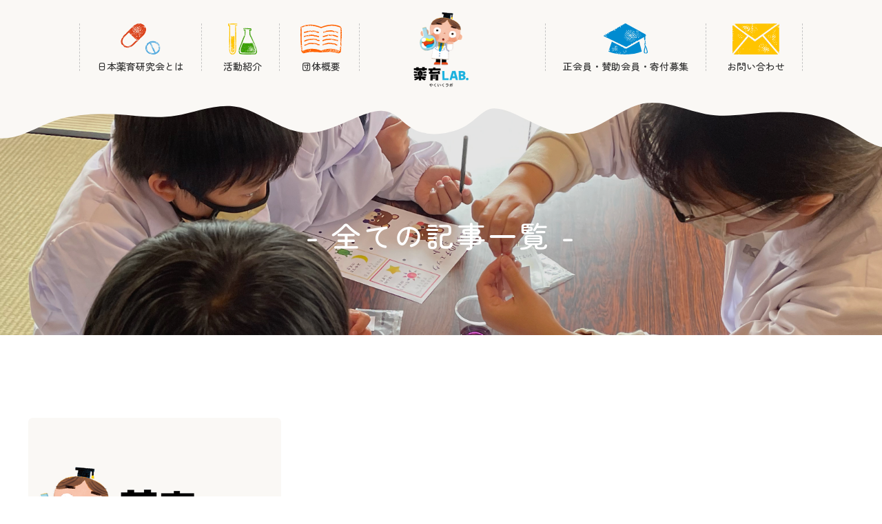

--- FILE ---
content_type: text/html; charset=UTF-8
request_url: http://yakuiku-labo.jp/area/pref44/
body_size: 11111
content:
<!doctype html>
<html lang="ja">
<head>
	<meta charset="UTF-8" />
	<meta name="viewport" content="width=device-width, initial-scale=1" />
	
	<meta charset="UTF-8" />
	<meta http-equiv="X-UA-Compatible" content="IE=edge" />
	<!-- <meta name="viewport" content="width=device-width, initial-scale=1.0" /> -->
	<link rel="stylesheet" type="text/css" href="https://cdn.jsdelivr.net/npm/slick-carousel@1.8.1/slick/slick.css">
	<link rel="stylesheet" type="text/css" href="https://cdnjs.cloudflare.com/ajax/libs/slick-carousel/1.9.0/slick-theme.css">
	<link rel="stylesheet" href="http://yakuiku-labo.jp/wp/wp-content/themes/yakuikulabo/assets/css/style.css?20230829" />
  <link rel="preconnect" href="https://fonts.googleapis.com">
  <link rel="preconnect" href="https://fonts.gstatic.com" crossorigin>
  <link href="https://fonts.googleapis.com/css2?family=Homemade+Apple&family=Josefin+Sans:wght@500&family=Zen+Maru+Gothic:wght@400;500;600;700&display=swap" rel="stylesheet">
  <link rel="stylesheet" href="https://maxcdn.bootstrapcdn.com/font-awesome/4.7.0/css/font-awesome.min.css">
  <script src="https://ajax.googleapis.com/ajax/libs/jquery/3.6.0/jquery.min.js"></script>
  <script type="text/javascript">
    $(function() {
    if (window.matchMedia("(max-width: 1024px)").matches) {
      var ua = navigator.userAgent;
      if((ua.indexOf('iPhone') > 0) || ua.indexOf('iPod') > 0 || (ua.indexOf('Android') > 0 && ua.indexOf('Mobile') > 0)){
          $('head').append('<meta name="viewport" content="width=device-width,initial-scale=1">');
      } else {
          $('head').append('<meta name="viewport" content="width=1280">');
      }
    } else {
    };
  });
  window.addEventListener('orientationchange',function(){
    $(function() {
    if (window.matchMedia("(max-width: 1024px)").matches) {
      var ua = navigator.userAgent;
      if((ua.indexOf('iPhone') > 0) || ua.indexOf('iPod') > 0 || (ua.indexOf('Android') > 0 && ua.indexOf('Mobile') > 0)){
          $('head').append('<meta name="viewport" content="width=device-width,initial-scale=1">');
      } else {
          $('head').append('<meta name="viewport" content="width=1200">');
      }
    } else {
    };
  });
});

  </script>
      <script src="http://yakuiku-labo.jp/wp/wp-content/themes/yakuikulabo/assets/js/lib/slick.min.js"></script>
    <script src="http://yakuiku-labo.jp/wp/wp-content/themes/yakuikulabo/assets/js/common.js"></script>
    <script>
      $(function() {
        $('.js-slick-top-mv').slick({
          autoplay:true,
          autoplaySpeed:5000,
          fade: true,
          speed: 3000,
          arrows: false,
          dots: false,
          pauseOnFocus: false,
          pauseOnHover: false,
          slidesToShow: 1,   
          slidesToScroll: 1, 
          infinite: true ,
        })
        .on('beforeChange',function(event, slick, currentSlide, nextSlide){
        if(nextSlide > 0) { //スライド1枚目以外
          $('.js-slick-top-mv').slick('slickSetOption', 'autoplaySpeed', 5000, true);
        } else { //2周目以降のスライド1枚目
          $('.js-slick-top-mv').slick('slickSetOption', 'autoplaySpeed', 5000, true);
        }
        })
        .on({
              beforeChange: function (event, slick, currentSlide, nextSlide) {
                $(".slick-slide", this).eq(nextSlide).addClass("js-slide-zoom");
                $(".slick-slide", this).eq(currentSlide).addClass("remove-animation");
              },
              afterChange: function () {
                $(".remove-animation", this).removeClass(
                  "remove-animation js-slide-zoom"
                );
              },
            });
      });

    </script>
    <script>

    </script>
		<style>img:is([sizes="auto" i], [sizes^="auto," i]) { contain-intrinsic-size: 3000px 1500px }</style>
	
		<!-- All in One SEO 4.6.3 - aioseo.com -->
		<title>大分県 | 薬育ラボ</title>
		<meta name="robots" content="max-image-preview:large" />
		<link rel="canonical" href="https://yakuiku-labo.jp/area/pref44/" />
		<meta name="generator" content="All in One SEO (AIOSEO) 4.6.3" />
		<script type="application/ld+json" class="aioseo-schema">
			{"@context":"https:\/\/schema.org","@graph":[{"@type":"BreadcrumbList","@id":"https:\/\/yakuiku-labo.jp\/area\/pref44\/#breadcrumblist","itemListElement":[{"@type":"ListItem","@id":"https:\/\/yakuiku-labo.jp\/#listItem","position":1,"name":"\u5bb6","item":"https:\/\/yakuiku-labo.jp\/","nextItem":"https:\/\/yakuiku-labo.jp\/area\/kyusyu-okinawa\/#listItem"},{"@type":"ListItem","@id":"https:\/\/yakuiku-labo.jp\/area\/kyusyu-okinawa\/#listItem","position":2,"name":"\u4e5d\u5dde\u30fb\u6c96\u7e04\u5730\u65b9","item":"https:\/\/yakuiku-labo.jp\/area\/kyusyu-okinawa\/","nextItem":"https:\/\/yakuiku-labo.jp\/area\/pref44\/#listItem","previousItem":"https:\/\/yakuiku-labo.jp\/#listItem"},{"@type":"ListItem","@id":"https:\/\/yakuiku-labo.jp\/area\/pref44\/#listItem","position":3,"name":"\u5927\u5206\u770c","previousItem":"https:\/\/yakuiku-labo.jp\/area\/kyusyu-okinawa\/#listItem"}]},{"@type":"CollectionPage","@id":"https:\/\/yakuiku-labo.jp\/area\/pref44\/#collectionpage","url":"https:\/\/yakuiku-labo.jp\/area\/pref44\/","name":"\u5927\u5206\u770c | \u85ac\u80b2\u30e9\u30dc","inLanguage":"ja","isPartOf":{"@id":"https:\/\/yakuiku-labo.jp\/#website"},"breadcrumb":{"@id":"https:\/\/yakuiku-labo.jp\/area\/pref44\/#breadcrumblist"}},{"@type":"Organization","@id":"https:\/\/yakuiku-labo.jp\/#organization","name":"\u85ac\u80b2\u30e9\u30dc","url":"https:\/\/yakuiku-labo.jp\/","logo":{"@type":"ImageObject","url":"https:\/\/yakuiku-labo.jp\/wp\/wp-content\/uploads\/2024\/04\/OGP.png","@id":"https:\/\/yakuiku-labo.jp\/area\/pref44\/#organizationLogo","width":1200,"height":630},"image":{"@id":"https:\/\/yakuiku-labo.jp\/area\/pref44\/#organizationLogo"}},{"@type":"WebSite","@id":"https:\/\/yakuiku-labo.jp\/#website","url":"https:\/\/yakuiku-labo.jp\/","name":"\u85ac\u80b2\u30e9\u30dc","description":"\u56fd\u6c11\u4e00\u4eba\u3072\u3068\u308a\u304c\u3001\u300c\u6b63\u3057\u304f\u300d\u300c\u5b89\u5168\u306b\u300d \u30bb\u30eb\u30d5\u30e1\u30c7\u30a3\u30b1\u30fc\u30b7\u30e7\u30f3\u3067\u304d\u308b\u793e\u4f1a\u3092\u76ee\u6307\u3057\u3066","inLanguage":"ja","publisher":{"@id":"https:\/\/yakuiku-labo.jp\/#organization"}}]}
		</script>
		<!-- All in One SEO -->

<link rel="alternate" type="application/rss+xml" title="薬育ラボ &raquo; 大分県 地域 のフィード" href="https://yakuiku-labo.jp/area/pref44/feed/" />
		<!-- This site uses the Google Analytics by MonsterInsights plugin v8.26.0 - Using Analytics tracking - https://www.monsterinsights.com/ -->
		<!-- Note: MonsterInsights is not currently configured on this site. The site owner needs to authenticate with Google Analytics in the MonsterInsights settings panel. -->
					<!-- No tracking code set -->
				<!-- / Google Analytics by MonsterInsights -->
		<script type="text/javascript">
/* <![CDATA[ */
window._wpemojiSettings = {"baseUrl":"https:\/\/s.w.org\/images\/core\/emoji\/16.0.1\/72x72\/","ext":".png","svgUrl":"https:\/\/s.w.org\/images\/core\/emoji\/16.0.1\/svg\/","svgExt":".svg","source":{"concatemoji":"http:\/\/yakuiku-labo.jp\/wp\/wp-includes\/js\/wp-emoji-release.min.js?ver=6.8.3"}};
/*! This file is auto-generated */
!function(s,n){var o,i,e;function c(e){try{var t={supportTests:e,timestamp:(new Date).valueOf()};sessionStorage.setItem(o,JSON.stringify(t))}catch(e){}}function p(e,t,n){e.clearRect(0,0,e.canvas.width,e.canvas.height),e.fillText(t,0,0);var t=new Uint32Array(e.getImageData(0,0,e.canvas.width,e.canvas.height).data),a=(e.clearRect(0,0,e.canvas.width,e.canvas.height),e.fillText(n,0,0),new Uint32Array(e.getImageData(0,0,e.canvas.width,e.canvas.height).data));return t.every(function(e,t){return e===a[t]})}function u(e,t){e.clearRect(0,0,e.canvas.width,e.canvas.height),e.fillText(t,0,0);for(var n=e.getImageData(16,16,1,1),a=0;a<n.data.length;a++)if(0!==n.data[a])return!1;return!0}function f(e,t,n,a){switch(t){case"flag":return n(e,"\ud83c\udff3\ufe0f\u200d\u26a7\ufe0f","\ud83c\udff3\ufe0f\u200b\u26a7\ufe0f")?!1:!n(e,"\ud83c\udde8\ud83c\uddf6","\ud83c\udde8\u200b\ud83c\uddf6")&&!n(e,"\ud83c\udff4\udb40\udc67\udb40\udc62\udb40\udc65\udb40\udc6e\udb40\udc67\udb40\udc7f","\ud83c\udff4\u200b\udb40\udc67\u200b\udb40\udc62\u200b\udb40\udc65\u200b\udb40\udc6e\u200b\udb40\udc67\u200b\udb40\udc7f");case"emoji":return!a(e,"\ud83e\udedf")}return!1}function g(e,t,n,a){var r="undefined"!=typeof WorkerGlobalScope&&self instanceof WorkerGlobalScope?new OffscreenCanvas(300,150):s.createElement("canvas"),o=r.getContext("2d",{willReadFrequently:!0}),i=(o.textBaseline="top",o.font="600 32px Arial",{});return e.forEach(function(e){i[e]=t(o,e,n,a)}),i}function t(e){var t=s.createElement("script");t.src=e,t.defer=!0,s.head.appendChild(t)}"undefined"!=typeof Promise&&(o="wpEmojiSettingsSupports",i=["flag","emoji"],n.supports={everything:!0,everythingExceptFlag:!0},e=new Promise(function(e){s.addEventListener("DOMContentLoaded",e,{once:!0})}),new Promise(function(t){var n=function(){try{var e=JSON.parse(sessionStorage.getItem(o));if("object"==typeof e&&"number"==typeof e.timestamp&&(new Date).valueOf()<e.timestamp+604800&&"object"==typeof e.supportTests)return e.supportTests}catch(e){}return null}();if(!n){if("undefined"!=typeof Worker&&"undefined"!=typeof OffscreenCanvas&&"undefined"!=typeof URL&&URL.createObjectURL&&"undefined"!=typeof Blob)try{var e="postMessage("+g.toString()+"("+[JSON.stringify(i),f.toString(),p.toString(),u.toString()].join(",")+"));",a=new Blob([e],{type:"text/javascript"}),r=new Worker(URL.createObjectURL(a),{name:"wpTestEmojiSupports"});return void(r.onmessage=function(e){c(n=e.data),r.terminate(),t(n)})}catch(e){}c(n=g(i,f,p,u))}t(n)}).then(function(e){for(var t in e)n.supports[t]=e[t],n.supports.everything=n.supports.everything&&n.supports[t],"flag"!==t&&(n.supports.everythingExceptFlag=n.supports.everythingExceptFlag&&n.supports[t]);n.supports.everythingExceptFlag=n.supports.everythingExceptFlag&&!n.supports.flag,n.DOMReady=!1,n.readyCallback=function(){n.DOMReady=!0}}).then(function(){return e}).then(function(){var e;n.supports.everything||(n.readyCallback(),(e=n.source||{}).concatemoji?t(e.concatemoji):e.wpemoji&&e.twemoji&&(t(e.twemoji),t(e.wpemoji)))}))}((window,document),window._wpemojiSettings);
/* ]]> */
</script>
<style id='wp-emoji-styles-inline-css' type='text/css'>

	img.wp-smiley, img.emoji {
		display: inline !important;
		border: none !important;
		box-shadow: none !important;
		height: 1em !important;
		width: 1em !important;
		margin: 0 0.07em !important;
		vertical-align: -0.1em !important;
		background: none !important;
		padding: 0 !important;
	}
</style>
<link rel='stylesheet' id='wp-block-library-css' href='http://yakuiku-labo.jp/wp/wp-includes/css/dist/block-library/style.min.css?ver=6.8.3' type='text/css' media='all' />
<style id='classic-theme-styles-inline-css' type='text/css'>
/*! This file is auto-generated */
.wp-block-button__link{color:#fff;background-color:#32373c;border-radius:9999px;box-shadow:none;text-decoration:none;padding:calc(.667em + 2px) calc(1.333em + 2px);font-size:1.125em}.wp-block-file__button{background:#32373c;color:#fff;text-decoration:none}
</style>
<style id='global-styles-inline-css' type='text/css'>
:root{--wp--preset--aspect-ratio--square: 1;--wp--preset--aspect-ratio--4-3: 4/3;--wp--preset--aspect-ratio--3-4: 3/4;--wp--preset--aspect-ratio--3-2: 3/2;--wp--preset--aspect-ratio--2-3: 2/3;--wp--preset--aspect-ratio--16-9: 16/9;--wp--preset--aspect-ratio--9-16: 9/16;--wp--preset--color--black: #000000;--wp--preset--color--cyan-bluish-gray: #abb8c3;--wp--preset--color--white: #ffffff;--wp--preset--color--pale-pink: #f78da7;--wp--preset--color--vivid-red: #cf2e2e;--wp--preset--color--luminous-vivid-orange: #ff6900;--wp--preset--color--luminous-vivid-amber: #fcb900;--wp--preset--color--light-green-cyan: #7bdcb5;--wp--preset--color--vivid-green-cyan: #00d084;--wp--preset--color--pale-cyan-blue: #8ed1fc;--wp--preset--color--vivid-cyan-blue: #0693e3;--wp--preset--color--vivid-purple: #9b51e0;--wp--preset--gradient--vivid-cyan-blue-to-vivid-purple: linear-gradient(135deg,rgba(6,147,227,1) 0%,rgb(155,81,224) 100%);--wp--preset--gradient--light-green-cyan-to-vivid-green-cyan: linear-gradient(135deg,rgb(122,220,180) 0%,rgb(0,208,130) 100%);--wp--preset--gradient--luminous-vivid-amber-to-luminous-vivid-orange: linear-gradient(135deg,rgba(252,185,0,1) 0%,rgba(255,105,0,1) 100%);--wp--preset--gradient--luminous-vivid-orange-to-vivid-red: linear-gradient(135deg,rgba(255,105,0,1) 0%,rgb(207,46,46) 100%);--wp--preset--gradient--very-light-gray-to-cyan-bluish-gray: linear-gradient(135deg,rgb(238,238,238) 0%,rgb(169,184,195) 100%);--wp--preset--gradient--cool-to-warm-spectrum: linear-gradient(135deg,rgb(74,234,220) 0%,rgb(151,120,209) 20%,rgb(207,42,186) 40%,rgb(238,44,130) 60%,rgb(251,105,98) 80%,rgb(254,248,76) 100%);--wp--preset--gradient--blush-light-purple: linear-gradient(135deg,rgb(255,206,236) 0%,rgb(152,150,240) 100%);--wp--preset--gradient--blush-bordeaux: linear-gradient(135deg,rgb(254,205,165) 0%,rgb(254,45,45) 50%,rgb(107,0,62) 100%);--wp--preset--gradient--luminous-dusk: linear-gradient(135deg,rgb(255,203,112) 0%,rgb(199,81,192) 50%,rgb(65,88,208) 100%);--wp--preset--gradient--pale-ocean: linear-gradient(135deg,rgb(255,245,203) 0%,rgb(182,227,212) 50%,rgb(51,167,181) 100%);--wp--preset--gradient--electric-grass: linear-gradient(135deg,rgb(202,248,128) 0%,rgb(113,206,126) 100%);--wp--preset--gradient--midnight: linear-gradient(135deg,rgb(2,3,129) 0%,rgb(40,116,252) 100%);--wp--preset--font-size--small: 13px;--wp--preset--font-size--medium: 20px;--wp--preset--font-size--large: 36px;--wp--preset--font-size--x-large: 42px;--wp--preset--spacing--20: 0.44rem;--wp--preset--spacing--30: 0.67rem;--wp--preset--spacing--40: 1rem;--wp--preset--spacing--50: 1.5rem;--wp--preset--spacing--60: 2.25rem;--wp--preset--spacing--70: 3.38rem;--wp--preset--spacing--80: 5.06rem;--wp--preset--shadow--natural: 6px 6px 9px rgba(0, 0, 0, 0.2);--wp--preset--shadow--deep: 12px 12px 50px rgba(0, 0, 0, 0.4);--wp--preset--shadow--sharp: 6px 6px 0px rgba(0, 0, 0, 0.2);--wp--preset--shadow--outlined: 6px 6px 0px -3px rgba(255, 255, 255, 1), 6px 6px rgba(0, 0, 0, 1);--wp--preset--shadow--crisp: 6px 6px 0px rgba(0, 0, 0, 1);}:where(.is-layout-flex){gap: 0.5em;}:where(.is-layout-grid){gap: 0.5em;}body .is-layout-flex{display: flex;}.is-layout-flex{flex-wrap: wrap;align-items: center;}.is-layout-flex > :is(*, div){margin: 0;}body .is-layout-grid{display: grid;}.is-layout-grid > :is(*, div){margin: 0;}:where(.wp-block-columns.is-layout-flex){gap: 2em;}:where(.wp-block-columns.is-layout-grid){gap: 2em;}:where(.wp-block-post-template.is-layout-flex){gap: 1.25em;}:where(.wp-block-post-template.is-layout-grid){gap: 1.25em;}.has-black-color{color: var(--wp--preset--color--black) !important;}.has-cyan-bluish-gray-color{color: var(--wp--preset--color--cyan-bluish-gray) !important;}.has-white-color{color: var(--wp--preset--color--white) !important;}.has-pale-pink-color{color: var(--wp--preset--color--pale-pink) !important;}.has-vivid-red-color{color: var(--wp--preset--color--vivid-red) !important;}.has-luminous-vivid-orange-color{color: var(--wp--preset--color--luminous-vivid-orange) !important;}.has-luminous-vivid-amber-color{color: var(--wp--preset--color--luminous-vivid-amber) !important;}.has-light-green-cyan-color{color: var(--wp--preset--color--light-green-cyan) !important;}.has-vivid-green-cyan-color{color: var(--wp--preset--color--vivid-green-cyan) !important;}.has-pale-cyan-blue-color{color: var(--wp--preset--color--pale-cyan-blue) !important;}.has-vivid-cyan-blue-color{color: var(--wp--preset--color--vivid-cyan-blue) !important;}.has-vivid-purple-color{color: var(--wp--preset--color--vivid-purple) !important;}.has-black-background-color{background-color: var(--wp--preset--color--black) !important;}.has-cyan-bluish-gray-background-color{background-color: var(--wp--preset--color--cyan-bluish-gray) !important;}.has-white-background-color{background-color: var(--wp--preset--color--white) !important;}.has-pale-pink-background-color{background-color: var(--wp--preset--color--pale-pink) !important;}.has-vivid-red-background-color{background-color: var(--wp--preset--color--vivid-red) !important;}.has-luminous-vivid-orange-background-color{background-color: var(--wp--preset--color--luminous-vivid-orange) !important;}.has-luminous-vivid-amber-background-color{background-color: var(--wp--preset--color--luminous-vivid-amber) !important;}.has-light-green-cyan-background-color{background-color: var(--wp--preset--color--light-green-cyan) !important;}.has-vivid-green-cyan-background-color{background-color: var(--wp--preset--color--vivid-green-cyan) !important;}.has-pale-cyan-blue-background-color{background-color: var(--wp--preset--color--pale-cyan-blue) !important;}.has-vivid-cyan-blue-background-color{background-color: var(--wp--preset--color--vivid-cyan-blue) !important;}.has-vivid-purple-background-color{background-color: var(--wp--preset--color--vivid-purple) !important;}.has-black-border-color{border-color: var(--wp--preset--color--black) !important;}.has-cyan-bluish-gray-border-color{border-color: var(--wp--preset--color--cyan-bluish-gray) !important;}.has-white-border-color{border-color: var(--wp--preset--color--white) !important;}.has-pale-pink-border-color{border-color: var(--wp--preset--color--pale-pink) !important;}.has-vivid-red-border-color{border-color: var(--wp--preset--color--vivid-red) !important;}.has-luminous-vivid-orange-border-color{border-color: var(--wp--preset--color--luminous-vivid-orange) !important;}.has-luminous-vivid-amber-border-color{border-color: var(--wp--preset--color--luminous-vivid-amber) !important;}.has-light-green-cyan-border-color{border-color: var(--wp--preset--color--light-green-cyan) !important;}.has-vivid-green-cyan-border-color{border-color: var(--wp--preset--color--vivid-green-cyan) !important;}.has-pale-cyan-blue-border-color{border-color: var(--wp--preset--color--pale-cyan-blue) !important;}.has-vivid-cyan-blue-border-color{border-color: var(--wp--preset--color--vivid-cyan-blue) !important;}.has-vivid-purple-border-color{border-color: var(--wp--preset--color--vivid-purple) !important;}.has-vivid-cyan-blue-to-vivid-purple-gradient-background{background: var(--wp--preset--gradient--vivid-cyan-blue-to-vivid-purple) !important;}.has-light-green-cyan-to-vivid-green-cyan-gradient-background{background: var(--wp--preset--gradient--light-green-cyan-to-vivid-green-cyan) !important;}.has-luminous-vivid-amber-to-luminous-vivid-orange-gradient-background{background: var(--wp--preset--gradient--luminous-vivid-amber-to-luminous-vivid-orange) !important;}.has-luminous-vivid-orange-to-vivid-red-gradient-background{background: var(--wp--preset--gradient--luminous-vivid-orange-to-vivid-red) !important;}.has-very-light-gray-to-cyan-bluish-gray-gradient-background{background: var(--wp--preset--gradient--very-light-gray-to-cyan-bluish-gray) !important;}.has-cool-to-warm-spectrum-gradient-background{background: var(--wp--preset--gradient--cool-to-warm-spectrum) !important;}.has-blush-light-purple-gradient-background{background: var(--wp--preset--gradient--blush-light-purple) !important;}.has-blush-bordeaux-gradient-background{background: var(--wp--preset--gradient--blush-bordeaux) !important;}.has-luminous-dusk-gradient-background{background: var(--wp--preset--gradient--luminous-dusk) !important;}.has-pale-ocean-gradient-background{background: var(--wp--preset--gradient--pale-ocean) !important;}.has-electric-grass-gradient-background{background: var(--wp--preset--gradient--electric-grass) !important;}.has-midnight-gradient-background{background: var(--wp--preset--gradient--midnight) !important;}.has-small-font-size{font-size: var(--wp--preset--font-size--small) !important;}.has-medium-font-size{font-size: var(--wp--preset--font-size--medium) !important;}.has-large-font-size{font-size: var(--wp--preset--font-size--large) !important;}.has-x-large-font-size{font-size: var(--wp--preset--font-size--x-large) !important;}
:where(.wp-block-post-template.is-layout-flex){gap: 1.25em;}:where(.wp-block-post-template.is-layout-grid){gap: 1.25em;}
:where(.wp-block-columns.is-layout-flex){gap: 2em;}:where(.wp-block-columns.is-layout-grid){gap: 2em;}
:root :where(.wp-block-pullquote){font-size: 1.5em;line-height: 1.6;}
</style>
<link rel='stylesheet' id='contact-form-7-css' href='http://yakuiku-labo.jp/wp/wp-content/plugins/contact-form-7/includes/css/styles.css?ver=5.9.5' type='text/css' media='all' />
<link rel="https://api.w.org/" href="https://yakuiku-labo.jp/wp-json/" /><link rel="alternate" title="JSON" type="application/json" href="https://yakuiku-labo.jp/wp-json/wp/v2/area/65" /><link rel="EditURI" type="application/rsd+xml" title="RSD" href="https://yakuiku-labo.jp/wp/xmlrpc.php?rsd" />
<meta name="generator" content="WordPress 6.8.3" />
<link rel="icon" href="https://yakuiku-labo.jp/wp/wp-content/uploads/2024/03/cropped-favicon-32x32.jpg" sizes="32x32" />
<link rel="icon" href="https://yakuiku-labo.jp/wp/wp-content/uploads/2024/03/cropped-favicon-192x192.jpg" sizes="192x192" />
<link rel="apple-touch-icon" href="https://yakuiku-labo.jp/wp/wp-content/uploads/2024/03/cropped-favicon-180x180.jpg" />
<meta name="msapplication-TileImage" content="https://yakuiku-labo.jp/wp/wp-content/uploads/2024/03/cropped-favicon-270x270.jpg" />
</head>

<body class="archive tax-area term-pref44 term-65 wp-theme-yakuikulabo">



		<header id="global-nav" class="l-header p-header js-menu js-scroll-header">
      <div class="l-header__inner ">
        <div class="l-header-logo">
          <a href="https://yakuiku-labo.jp/" class="l-header-logo__img">
            <picture>
              <source srcset="http://yakuiku-labo.jp/wp/wp-content/themes/yakuikulabo/assets/img/common/logo.png" media="(min-width: 1200px)"/>
              <img src="http://yakuiku-labo.jp/wp/wp-content/themes/yakuikulabo/assets/img/common/logo_sp.png" alt="薬育ラボ 日本薬育研究会">
            </picture>
          </a>
                  </div>
        <nav class="l-header__nav">
          <ul class="l-nav">
            <li class="l-nav__item">
              <a href="https://yakuiku-labo.jp/about" class="js-nav-item">
              <img src="http://yakuiku-labo.jp/wp/wp-content/themes/yakuikulabo/assets/img/common/header-icon01.svg" alt="">
              <span>日本薬育研究会とは</span>
              </a>
            </li>
            <li class="l-nav__item">
              <a href="https://yakuiku-labo.jp/activity" class="js-nav-item">
              <img src="http://yakuiku-labo.jp/wp/wp-content/themes/yakuikulabo/assets/img/common/header-icon02.svg" alt="">
              <span>活動紹介</span>
              </a>
            </li>
            <li class="l-nav__item">
              <a href="https://yakuiku-labo.jp/soshiki" class="js-nav-item">
              <img src="http://yakuiku-labo.jp/wp/wp-content/themes/yakuikulabo/assets/img/common/header-icon03.svg" alt="">
              <span>団体概要</span>
              </a>
            </li>
            <li class="l-nav__item">
              <a href="https://yakuiku-labo.jp/join" class="js-nav-item">
              <img src="http://yakuiku-labo.jp/wp/wp-content/themes/yakuikulabo/assets/img/common/header-icon04.svg" alt="">
              <span>正会員・賛助会員・寄付募集</span>
              </a>
            </li>
            <li class="l-nav__item">
              <a href="https://yakuiku-labo.jp/contact" class="js-nav-item">
              <img src="http://yakuiku-labo.jp/wp/wp-content/themes/yakuikulabo/assets/img/common/header-icon05.svg" alt="">
              <span>お問い合わせ</span>
              </a>
            </li>
          </ul>
        </nav>
      </div>
      <nav class="l-nav-sp-btn js-menu-btn" aria-label="メニューボタン">
        <span class="l-nav-sp-btn__border"></span>
        <span class="l-nav-sp-btn__border"></span>
        <span class="l-nav-sp-btn__border"></span>
        <span class="l-nav-sp-btn__text">MENU</span>
      </nav>
      <div class="l-nav-sp-cta">
        <a href="https://yakuiku-labo.jp/contact">
          <img src="http://yakuiku-labo.jp/wp/wp-content/themes/yakuikulabo/assets/img/common/header-icon05.svg" alt="">
          <span>お問い合わせ</span>
        </a>
      </div>
      <div class="l-header-sp-bg"></div>
      <div class="l-header-frame -pc">
				<img src="http://yakuiku-labo.jp/wp/wp-content/themes/yakuikulabo/assets/img/common/header-wave-above.svg" alt="">
			</div>
    </header>
     <picture class="l-header-frame -sp">
      <source srcset="http://yakuiku-labo.jp/wp/wp-content/themes/yakuikulabo/assets/img/common/header-wave-above.svg" media="(min-width: 769px)"/>
      <img src="http://yakuiku-labo.jp/wp/wp-content/themes/yakuikulabo/assets/img/common/header-wave-above_sp.svg" alt="">
    </picture> 
    <!-- /.l-header-->
<main class="l-main">
	<div class="p-under__wrap">

		<div class="p-post-archive">

		
		<div class="p-page-mv" >
				<div class="p-page-mv__content">
					<div class="p-page-mv-heading">
						<div class="p-page-mv-heading__inner">
							<h1>
								<span class="p-page-mv-heading__main">- 全ての記事一覧 -</span>
							</h1><!-- /.p-page-heading -->
						</div><!-- /.p-page-mv-heading__inner -->
					</div><!-- /.p-top-mv-heading -->
					<div class="p-page-mv__img">
						<img src="http://yakuiku-labo.jp/wp/wp-content/themes/yakuikulabo/assets/img/page/activity-mv.png" alt="活動紹介">
					</div>
				</div>
		</div><!-- /.p-page-mv -->


			<section class="l-section">

				<div class="l-container p-archive-content">
									<ul class="p-post-archive-large-list">
									    																<li class="p-post-archive-large-item">
												<a href="https://yakuiku-labo.jp/member/%e3%80%87%e3%80%87%e3%80%87%e3%80%87%e8%96%ac%e5%b1%80/">
													<div class="p-post-archive-large-item__img c-aspect-img-box ">
														<div class="c-aspect-img-box__inner">
																														<img src="http://yakuiku-labo.jp/wp/wp-content/themes/yakuikulabo/assets/img/common/noimage_logo_be.png" alt="つきの薬局 小路 晃平">
																													</div>
													</div>
											<div class="p-post-archive-large-item__content">
												<div class=" p-post-archive-large-item__inner">
													<div class="p-post-archive-large-item__info">
																																<p class="p-post-archive-large-item__cat ">
																  <span></span>
																</p>

																<p class="p-post-archive-large-item__date c-text-gray">
																	2024. 04.03																</p>
															</div><!-- /.p-post-archive-large-item__info -->
													<h2 class="p-post-archive-large-item__title u-line-clamp-3">つきの薬局 小路 晃平</h2>
													<p class="p-post-archive-large-item__desc ">
																											</p>
												</div>
											</div><!-- /.p-post-archive-large-item__content -->
										</a>
										</li><!-- /.p-post-archive-large-item -->
									
																			</ul>
									
									<div class="c-pagination">
									
								
																										</div>

								<div class="p-post-archive-cat"><span class="p-post-archive-cat__title">CATEGORY</span><span class="p-post-archive-cat__item"><a href="https://yakuiku-labo.jp/posts">すべて</a></span>									<span class="p-post-archive-cat__item">
									  <a class=""
										 href="https://yakuiku-labo.jp/category/%e6%9c%aa%e5%88%86%e9%a1%9e/">
										薬育について									  </a>
									</span>
																	<span class="p-post-archive-cat__item">
									  <a class=""
										 href="https://yakuiku-labo.jp/category/%e8%96%ac%e8%82%b2%e4%bd%93%e9%a8%93/">
										薬育体験									  </a>
									</span>
																	<span class="p-post-archive-cat__item">
									  <a class=""
										 href="https://yakuiku-labo.jp/category/%e3%83%97%e3%83%ac%e3%82%b9%e3%83%aa%e3%83%aa%e3%83%bc%e3%82%b9/">
										プレスリリース									  </a>
									</span>
																	<span class="p-post-archive-cat__item">
									  <a class=""
										 href="https://yakuiku-labo.jp/category/cat_news/">
										ニュース									  </a>
									</span>
																	<span class="p-post-archive-cat__item">
									  <a class=""
										 href="https://yakuiku-labo.jp/category/cat_report/">
										活動報告									  </a>
									</span>
																	<span class="p-post-archive-cat__item">
									  <a class=""
										 href="https://yakuiku-labo.jp/category/cat_schedule/">
										今後の活動予定・イベント									  </a>
									</span>
								</div>
					</div><!-- /.l-container -->
				</section><!-- /.l-section -->
      </div><!-- / .p-post-archive -->

	</div><!-- /.p-under-wrap -->
</main>

              <div class="p-beadcrumbs">
        <div class="l-container p-breadcrumb" typeof="BreadcrumbList" vocab="https://schema.org/">
            <!-- Breadcrumb NavXT 7.3.0 -->
<span property="itemListElement" typeof="ListItem"><a property="item" typeof="WebPage" title="薬育ラボへ移動する" href="https://yakuiku-labo.jp" class="home" ><span property="name">ホーム</span></a><meta property="position" content="1"></span> &gt; <span property="itemListElement" typeof="ListItem"><a property="item" typeof="WebPage" title="会員へ移動する" href="https://yakuiku-labo.jp/member/" class="archive post-member-archive" ><span property="name">会員</span></a><meta property="position" content="2"></span> &gt; <span property="itemListElement" typeof="ListItem"><a property="item" typeof="WebPage" title="Go to the 九州・沖縄地方 地域 archives." href="https://yakuiku-labo.jp/area/kyusyu-okinawa/" class="taxonomy area" ><span property="name">九州・沖縄地方</span></a><meta property="position" content="3"></span> &gt; <span property="itemListElement" typeof="ListItem"><span property="name" class="archive taxonomy area current-item">大分県</span><meta property="url" content="https://yakuiku-labo.jp/area/pref44/"><meta property="position" content="4"></span>          </div>
        </div>
      
    <footer class="l-footer p-footer">
      <div class="bg-wave">
        <picture>
        <source srcset="http://yakuiku-labo.jp/wp/wp-content/themes/yakuikulabo/assets/img/common/footer-wave.svg" media="(min-width: 769px)"/>
        <img src="http://yakuiku-labo.jp/wp/wp-content/themes/yakuikulabo/assets/img/common/footer-wave_sp.svg" alt="">
        </picture>
      </div>
      <div class="p-footer-loop loop_wrap">
        <img src="http://yakuiku-labo.jp/wp/wp-content/themes/yakuikulabo/assets/img/common/footer-loop.png" alt="カプにゃんやお薬のイラスト">
        <img src="http://yakuiku-labo.jp/wp/wp-content/themes/yakuikulabo/assets/img/common/footer-loop.png" alt="カプにゃんやお薬のイラスト">
      </div>
      <div class="l-footer__inner bg-base">
      <div class="l-container">
          <div >
            <div class="p-footer__cta">
              <div class="c-btn c-btn--blue">
                <a href="https://yakuiku-labo.jp/join">薬育ラボに協力する</a>
              </div>
              <div class="c-btn">
                <a href="https://yakuiku-labo.jp/contact">お問い合わせ</a>
              </div>
            </div>
            <div class="p-footer-logo">
              <a  href="https://yakuiku-labo.jp ">
                <div class="p-footer-logo__img"><img src="http://yakuiku-labo.jp/wp/wp-content/themes/yakuikulabo/assets/img/common/logo-wide.png" alt="薬育ラボ 日本薬育研究会"></div>
              </a>
            </div>
            <div class="p-footer__content">
              <ul class="p-footer-nav">
                <li class="p-footer-nav__item"><a href="https://yakuiku-labo.jp" class="js-nav-item"><span>ホーム</span></a></li>
                <li class="p-footer-nav__item"><a href="https://yakuiku-labo.jp/about" class="js-nav-item"><span>日本薬育研究会とは</span></a></li>
                <li class="p-footer-nav__item"><a href="https://yakuiku-labo.jp/activity" class="js-nav-item"><span>活動紹介</span></a></li>
                <li class="p-footer-nav__item"><a href="https://yakuiku-labo.jp/soshiki" class="js-nav-item"><span>団体概要</span></a></li>
                <li class="p-footer-nav__item"><a href="https://yakuiku-labo.jp/join" class="js-nav-item"><span>正会員・賛助会員・寄付募集</span></a></li>
                <li class="p-footer-nav__item"><a href="https://yakuiku-labo.jp/contact" class="js-nav-item"><span>お問い合わせ</span></a></li>
              </ul>
              <ul class="p-footer-sns">
                <li><a href="https://www.instagram.com/yakuiku.lab/" target="_blank" rel="noopener noreferrer"><svg><use  xlink:href="#sns-ig"></use></svg></a></li>
                <li><a href="https://www.facebook.com/yakuiku.lab" target="_blank" rel="noopener noreferrer"><svg><use  xlink:href="#sns-fb"></use></svg></a></li>
                <li><a href="https://twitter.com/yakuiku_lab" target="_blank" rel="noopener noreferrer"><svg><use  xlink:href="#sns-x"></use></svg></a></li>
              </ul>
            </div><!-- / -->
          </div>
        </div><!-- /.l-footer__inner -->
        <div class="l-footer__copyright">Copyright &copy; 薬育ラボ  All Rights Reserved.</div>
      </div><!-- /.l-container -->
    </footer>
    <!-- /.l-footer -->

    <!-- snsアイコン -->
    <svg display="none">
      <defs>
        <symbol id="sns-ig" viewBox="0 0 31.518 31.51">
        <path d="M15.757,9.914a8.079,8.079,0,1,0,8.079,8.079A8.066,8.066,0,0,0,15.757,9.914Zm0,13.331a5.252,5.252,0,1,1,5.252-5.252,5.262,5.262,0,0,1-5.252,5.252ZM26.051,9.584A1.884,1.884,0,1,1,24.166,7.7,1.88,1.88,0,0,1,26.051,9.584ZM31.4,11.5a9.325,9.325,0,0,0-2.545-6.6,9.387,9.387,0,0,0-6.6-2.545c-2.6-.148-10.4-.148-13,0a9.373,9.373,0,0,0-6.6,2.538,9.356,9.356,0,0,0-2.545,6.6c-.148,2.6-.148,10.4,0,13a9.325,9.325,0,0,0,2.545,6.6,9.4,9.4,0,0,0,6.6,2.545c2.6.148,10.4.148,13,0a9.325,9.325,0,0,0,6.6-2.545,9.387,9.387,0,0,0,2.545-6.6c.148-2.6.148-10.392,0-12.994ZM28.041,27.281a5.318,5.318,0,0,1-3,3c-2.074.823-7,.633-9.288.633s-7.221.183-9.288-.633a5.318,5.318,0,0,1-3-3c-.823-2.074-.633-7-.633-9.288s-.183-7.221.633-9.288a5.318,5.318,0,0,1,3-3c2.074-.823,7-.633,9.288-.633s7.221-.183,9.288.633a5.318,5.318,0,0,1,3,3c.823,2.074.633,7,.633,9.288S28.863,25.214,28.041,27.281Z" transform="translate(0.005 -2.238)" />
        </symbol>
        <symbol id="sns-fb"  viewBox="0 0 16.592 30.979">
        <path d="M17.114,17.425l.86-5.606H12.595V8.181c0-1.534.751-3.029,3.161-3.029H18.2V.379A29.824,29.824,0,0,0,13.86,0C9.43,0,6.534,2.685,6.534,7.546v4.273H1.609v5.606H6.534V30.979h6.061V17.425Z" transform="translate(-1.609)" />
        </symbol>
        <symbol id="sns-x"  viewBox="0 0 30.709 27.716">
        <path d="M15.252,0,3.69-16.236l10.742-11.48H10.414L1.968-18.655-4.51-27.716H-15.457l11.234,15.7L-15.457,0h3.936L-2.5-9.635,4.387,0ZM9.758-2.87H5.863L-9.922-24.846h3.936Z" transform="translate(15.457 27.716)" />
        </symbol>
      </defs>
    </svg>

    <script>
      //会員一覧：エリア外からアンカーリンク移動してアコーディオンメニューが開く
      $(function(){
        $('#japan-map a').on('click', function(){
            var href = $(this).attr('href');
            var desc = $(href).parents('.accordion-desc');
            var area = $(desc).parent().find('.accordion-term');
            $(area).toggleClass('active').next('.accordion-desc').slideDown({
                step: function(){
                    var headerHight = 150;
                    var target = $(href);
                    var position = target.offset().top - headerHight;
                    $('body,html').stop().animate({scrollTop:position}, 400);
                }
            });
            // $('.accordion-term').not($(area)).siblings('.accordion-desc').slideUp();
            $('.accordion-term').not($(area)).removeClass('active');
        });
      });
      $(function(){
        $('.accordion-term').on('click', function(){
          $(this).toggleClass('active');
          $(this).next('.accordion-desc').slideToggle();
        });
      });

      // 別ベージ用 data属性
      $(function() {
          let pageHash = window.location.hash;
          if (pageHash) {
              let scrollToElement = $('[data-id="' + pageHash + '"]');
              if (!scrollToElement.length) return;
              $(window).on('load', function() {
                  history.replaceState('', '', './');
                  let locationOffset = scrollToElement.offset().top;
                  let navigationBarHeight = $('.l-header').innerHeight();
                  if (window.matchMedia('(min-width: 1200px)').matches){
                    locationOffset = locationOffset - navigationBarHeight + 140;
                  }else{
                    locationOffset = locationOffset - navigationBarHeight;
                  }
                  $('html, body').animate({
                      scrollTop: locationOffset
                  }, 500, 'swing');
              });
          }
      });
      // 会員一覧用 通常のid
      $(function() {
          $('#a-member a[href*="#"]').on('click', function() {
              const scrollSpeed = 500;
              const navigationHeight = $(".l-header").innerHeight();
              const scrollToTarget = $(this.hash === '#' || '' ? 'html' : this.hash)
              if (!scrollToTarget.length) return;
              const scrollPosition = scrollToTarget.offset().top - navigationHeight - 30;
              $('html, body').animate({
                  scrollTop: scrollPosition
              }, scrollSpeed, 'swing');
              return false;
          });
      });
    </script>

<script type="speculationrules">
{"prefetch":[{"source":"document","where":{"and":[{"href_matches":"\/*"},{"not":{"href_matches":["\/wp\/wp-*.php","\/wp\/wp-admin\/*","\/wp\/wp-content\/uploads\/*","\/wp\/wp-content\/*","\/wp\/wp-content\/plugins\/*","\/wp\/wp-content\/themes\/yakuikulabo\/*","\/*\\?(.+)"]}},{"not":{"selector_matches":"a[rel~=\"nofollow\"]"}},{"not":{"selector_matches":".no-prefetch, .no-prefetch a"}}]},"eagerness":"conservative"}]}
</script>
<script type="text/javascript" src="http://yakuiku-labo.jp/wp/wp-content/plugins/contact-form-7/includes/swv/js/index.js?ver=5.9.5" id="swv-js"></script>
<script type="text/javascript" id="contact-form-7-js-extra">
/* <![CDATA[ */
var wpcf7 = {"api":{"root":"https:\/\/yakuiku-labo.jp\/wp-json\/","namespace":"contact-form-7\/v1"}};
/* ]]> */
</script>
<script type="text/javascript" src="http://yakuiku-labo.jp/wp/wp-content/plugins/contact-form-7/includes/js/index.js?ver=5.9.5" id="contact-form-7-js"></script>

</body>
</html>


--- FILE ---
content_type: text/css
request_url: http://yakuiku-labo.jp/wp/wp-content/themes/yakuikulabo/assets/css/style.css?20230829
body_size: 25685
content:
@charset "UTF-8";
/* ==========================================================================
   Foundation
   ========================================================================== */
/*
  Reset
---------------------------------*/
/*! destyle.css v1.0.15 | MIT License | https://github.com/nicolas-cusan/destyle.css */
/* Reset box-model */
/* ============================================ */
* {
  box-sizing: border-box;
}

::before,
::after {
  box-sizing: inherit;
}

/* Document */
/* ============================================ */
/**
 * 1. Correct the line height in all browsers.
 * 2. Prevent adjustments of font size after orientation changes in iOS.
 * 3. Remove gray overlay on links for iOS.
 */
html {
  line-height: 1.15; /* 1 */
  -webkit-text-size-adjust: 100%; /* 2 */
  -webkit-tap-highlight-color: transparent; /* 3*/
}

/* Sections */
/* ============================================ */
/**
 * Remove the margin in all browsers.
 */
body {
  margin: 0;
}

/**
 * Render the `main` element consistently in IE.
 */
main {
  display: block;
}

/* Vertical rhythm */
/* ============================================ */
p,
table,
blockquote,
address,
pre,
iframe,
form,
figure,
dl {
  margin: 0;
}

/* Headings */
/* ============================================ */
h1,
h2,
h3,
h4,
h5,
h6 {
  font-size: inherit;
  line-height: inherit;
  font-weight: inherit;
  margin: 0;
}

/* Lists (enumeration) */
/* ============================================ */
ul,
ol {
  margin: 0;
  padding: 0;
  list-style: none;
}

/* Lists (definition) */
/* ============================================ */
dt {
  font-weight: bold;
}

dd {
  margin-left: 0;
}

/* Grouping content */
/* ============================================ */
/**
 * 1. Add the correct box sizing in Firefox.
 * 2. Show the overflow in Edge and IE.
 */
hr {
  box-sizing: content-box; /* 1 */
  height: 0; /* 1 */
  overflow: visible; /* 2 */
  border: 0;
  border-top: 1px solid;
  margin: 0;
  clear: both;
  color: inherit;
}

/**
 * 1. Correct the inheritance and scaling of font size in all browsers.
 * 2. Correct the odd `em` font sizing in all browsers.
 */
pre {
  font-family: monospace, monospace; /* 1 */
  font-size: inherit; /* 2 */
}

address {
  font-style: inherit;
}

/* Text-level semantics */
/* ============================================ */
/**
 * Remove the gray background on active links in IE 10.
 */
a {
  background-color: transparent;
  text-decoration: none;
  color: inherit;
}

/**
 * 1. Remove the bottom border in Chrome 57-
 * 2. Add the correct text decoration in Chrome, Edge, IE, Opera, and Safari.
 */
abbr[title] {
  border-bottom: none; /* 1 */
  text-decoration: underline; /* 2 */
  -webkit-text-decoration: underline dotted;
          text-decoration: underline dotted; /* 2 */
}

/**
 * Add the correct font weight in Chrome, Edge, and Safari.
 */
b,
strong {
  font-weight: bolder;
}

/**
 * 1. Correct the inheritance and scaling of font size in all browsers.
 * 2. Correct the odd `em` font sizing in all browsers.
 */
code,
kbd,
samp {
  font-family: monospace, monospace; /* 1 */
  font-size: inherit; /* 2 */
}

/**
 * Add the correct font size in all browsers.
 */
small {
  font-size: 80%;
}

/**
 * Prevent `sub` and `sup` elements from affecting the line height in
 * all browsers.
 */
sub,
sup {
  font-size: 75%;
  line-height: 0;
  position: relative;
  vertical-align: baseline;
}

sub {
  bottom: -0.25em;
}

sup {
  top: -0.5em;
}

/* Embedded content */
/* ============================================ */
/**
 * Remove the border on images inside links in IE 10.
 */
img {
  border-style: none;
  vertical-align: bottom;
}

embed,
object,
iframe {
  border: 0;
  vertical-align: bottom;
}

/* Forms */
/* ============================================ */
/**
 * Reset form fields to make them styleable
 */
button,
input,
optgroup,
select,
textarea {
  -webkit-appearance: none;
  -moz-appearance: none;
       appearance: none;
  vertical-align: middle;
  color: inherit;
  font: inherit;
  border: 0;
  background: transparent;
  padding: 0;
  margin: 0;
  outline: 0;
  border-radius: 0;
  text-align: inherit;
}

/**
 * Reset radio and checkbox appearance to preserve their look in iOS.
 */
[type=checkbox] {
  -webkit-appearance: checkbox;
  -moz-appearance: checkbox;
       appearance: checkbox;
}

[type=radio] {
  -webkit-appearance: radio;
  -moz-appearance: radio;
       appearance: radio;
}

/**
 * Show the overflow in IE.
 * 1. Show the overflow in Edge.
 */
button,
input {
  /* 1 */
  overflow: visible;
}

/**
 * Remove the inheritance of text transform in Edge, Firefox, and IE.
 * 1. Remove the inheritance of text transform in Firefox.
 */
button,
select {
  /* 1 */
  text-transform: none;
}

/**
 * Correct the inability to style clickable types in iOS and Safari.
 */
button,
[type=button],
[type=reset],
[type=submit] {
  cursor: pointer;
  -webkit-appearance: none;
  -moz-appearance: none;
       appearance: none;
}

button[disabled],
[type=button][disabled],
[type=reset][disabled],
[type=submit][disabled] {
  cursor: default;
}

/**
 * Remove the inner border and padding in Firefox.
 */
button::-moz-focus-inner,
[type=button]::-moz-focus-inner,
[type=reset]::-moz-focus-inner,
[type=submit]::-moz-focus-inner {
  border-style: none;
  padding: 0;
}

/**
 * Restore the focus styles unset by the previous rule.
 */
button:-moz-focusring,
[type=button]:-moz-focusring,
[type=reset]:-moz-focusring,
[type=submit]:-moz-focusring {
  outline: 1px dotted ButtonText;
}

/**
 * Remove arrow in IE10 & IE11
 */
select::-ms-expand {
  display: none;
}

/**
 * Remove padding
 */
option {
  padding: 0;
}

/**
 * Reset to invisible
 */
fieldset {
  margin: 0;
  padding: 0;
  border: 0;
  min-width: 0;
}

/**
 * 1. Correct the text wrapping in Edge and IE.
 * 2. Correct the color inheritance from `fieldset` elements in IE.
 * 3. Remove the padding so developers are not caught out when they zero out
 *    `fieldset` elements in all browsers.
 */
legend {
  color: inherit; /* 2 */
  display: table; /* 1 */
  max-width: 100%; /* 1 */
  padding: 0; /* 3 */
  white-space: normal; /* 1 */
}

/**
 * Add the correct vertical alignment in Chrome, Firefox, and Opera.
 */
progress {
  vertical-align: baseline;
}

/**
 * Remove the default vertical scrollbar in IE 10+.
 */
textarea {
  overflow: auto;
}

/**
 * Correct the cursor style of increment and decrement buttons in Chrome.
 */
[type=number]::-webkit-inner-spin-button,
[type=number]::-webkit-outer-spin-button {
  height: auto;
}

/**
 * 1. Correct the outline style in Safari.
 */
[type=search] {
  outline-offset: -2px; /* 1 */
}

/**
 * Remove the inner padding in Chrome and Safari on macOS.
 */
[type=search]::-webkit-search-decoration {
  -webkit-appearance: none;
}

/**
 * 1. Correct the inability to style clickable types in iOS and Safari.
 * 2. Change font properties to `inherit` in Safari.
 */
::-webkit-file-upload-button {
  -webkit-appearance: button; /* 1 */
  font: inherit; /* 2 */
}

/**
 * Clickable labels
 */
label[for] {
  cursor: pointer;
}

/* Interactive */
/* ============================================ */
/*
 * Add the correct display in Edge, IE 10+, and Firefox.
 */
details {
  display: block;
}

/*
 * Add the correct display in all browsers.
 */
summary {
  display: list-item;
}

/*
 * Remove outline for editable content.
 */
[contenteditable] {
  outline: none;
}

/* Table */
/* ============================================ */
table {
  border-collapse: collapse;
  border-spacing: 0;
}

caption {
  text-align: left;
}

td,
th {
  vertical-align: top;
  padding: 0;
}

th {
  text-align: left;
  font-weight: bold;
}

/* Misc */
/* ============================================ */
/**
 * Add the correct display in IE 10+.
 */
template {
  display: none;
}

/**
 * Add the correct display in IE 10.
 */
[hidden] {
  display: none;
}

/*
  Base
---------------------------------*/
html {
  font-size: 62.5%;
  width: 100%;
}

body {
  font-family: "Zen Maru Gothic", sans-serif;
  color: #333333;
  font-weight: 500;
}
p {
  font-size: 1.4rem;
  line-height: 2;
}
@media screen and (min-width: 769px) {
  p {
    font-size: 1.6rem;
  }
}

img {
  max-width: 100%;
  box-sizing: border-box;
  width: 100%;
  height: auto;
  vertical-align: top;
}

/* ==========================================================================
   Layout
   ========================================================================== */
/*
  Layout - Header
---------------------------------*/
.l-header {
  position: fixed;
  top: 0;
  right: 0;
  left: 0;
  z-index: 100;
  width: 100%;
  height: 64px;
  height: 17.0666666667vw;
  background-color: #FAF8F5;
  border-top: 4px solid #1FB1DE;
}
@media screen and (min-width: 576px) {
  .l-header {
    height: 98px;
  }
}
@media screen and (min-width: 1200px) {
  .l-header {
    border: none;
    height: initial;
    background-color: initial;
  }
}
.l-header__inner {
  pointer-events: none;
  width: 100%;
}
@media screen and (min-width: 1200px) {
  .l-header__inner {
    background-color: #FAF8F5;
    position: relative;
    pointer-events: auto;
  }
}
.l-header__nav {
  visibility: hidden;
  overflow-y: auto;
  margin: auto;
}
@media screen and (min-width: 1200px) {
  .l-header__nav {
    display: flex;
    visibility: visible;
    justify-content: center;
    width: calc(100% - 120px);
    max-height: none;
    padding-bottom: 0;
    align-items: center;
    transform: translateX(0);
    opacity: 1;
  }
}
.l-header .js-is-open {
  transform: scaleX(1) translateX(0%);
  opacity: 1;
  transition: transform 0.4s, opacity 0.4s 0.4s;
}

.l-header-logo {
  pointer-events: all;
  display: flex;
  align-items: center;
  justify-content: center;
  position: absolute;
  left: 50%;
  transform: translateX(-50%);
  top: 5px;
  top: 1.3333333333vw;
  z-index: 1;
}
@media screen and (min-width: 576px) {
  .l-header-logo {
    top: 10px;
  }
}
@media screen and (min-width: 1200px) {
  .l-header-logo {
    top: 12px;
  }
}
.l-header-logo__img img {
  width: 20.8vw;
  height: auto;
}
@media screen and (min-width: 576px) {
  .l-header-logo__img img {
    width: 110px;
  }
}
@media screen and (min-width: 1200px) {
  .l-header-logo__img img {
    width: 9.21875vw;
    max-width: 177px;
    height: auto;
  }
}

.l-header-frame.-pc {
  display: none;
}
@media screen and (min-width: 1200px) {
  .l-header-frame.-pc {
    display: block;
  }
}

.l-header-frame.-sp {
  position: fixed;
  top: 64px;
  top: 16.8vw;
  left: 0;
  right: 0;
  width: 100%;
  z-index: 10;
}
@media screen and (min-width: 576px) {
  .l-header-frame.-sp {
    top: 97px;
  }
}
@media screen and (min-width: 1200px) {
  .l-header-frame.-sp {
    display: none;
  }
}

/*
  Layout - Nav
---------------------------------*/
.l-nav {
  width: 100%;
  padding-top: 26.6666666667vw;
  padding-right: 8%;
  padding-bottom: 35px;
  padding-left: 8%;
  transform: scaleX(0) translateX(100%);
  background-color: #FAF8F5;
  opacity: 0;
  position: relative;
}
@media screen and (min-width: 576px) {
  .l-nav {
    padding-top: 150px;
  }
}
@media screen and (min-width: 1200px) {
  .l-nav {
    height: 136px;
    display: flex;
    align-items: center;
    justify-content: space-between;
    transform: translateX(0);
    opacity: 1;
    max-width: 1050px;
    padding: 0;
  }
}
.l-nav__item {
  position: relative;
  font-size: 1.6rem;
  line-height: 1;
  border-bottom: dashed 1px #C4C4C4;
}
@media screen and (min-width: 1200px) {
  .l-nav__item {
    border-bottom: 0;
    border-right: dashed 1px #C4C4C4;
    padding: 0 25px;
    font-size: 1.4rem;
    margin-top: 0;
  }
}
.l-nav__item > a {
  position: relative;
  transition: color 0.3s cubic-bezier(0.46, 0.05, 0.02, 0.99);
  display: flex;
  padding: 22px 0;
  align-items: center;
}
@media screen and (min-width: 1200px) {
  .l-nav__item > a {
    padding: 0;
    justify-content: center;
    flex-direction: column;
    position: initial;
    transition: none;
  }
}
.l-nav__item > a > img {
  width: 30%;
  height: 40px;
  padding-right: 10px;
}
@media screen and (min-width: 1200px) {
  .l-nav__item > a > img {
    height: 45px;
    padding-right: 0px;
    margin-bottom: 10px;
    width: 100%;
  }
}
@media screen and (min-width: 1200px) {
  .l-nav__item:nth-child(1) {
    border-left: dashed 1px #C4C4C4;
  }
}
@media screen and (min-width: 1200px) {
  .l-nav__item:nth-child(4) {
    border-left: dashed 1px #C4C4C4;
  }
}
@media screen and (min-width: 1200px) {
  .l-nav__item:nth-child(3) {
    margin-right: 263px;
  }
}
.l-nav a {
  color: #333333;
  position: relative;
}
.l-nav a:hover span {
  color: #fff;
  background-color: #1FB1DE;
}
.l-nav a:hover img {
  animation: rotate 0.4s ease-in-out both infinite;
  animation-iteration-count: 1.5;
}
.l-nav a span {
  transition: all 0.3s;
}

.l-nav-sp-btn {
  height: 64px;
  display: block;
  z-index: 10;
  position: absolute;
  top: 3px;
  right: 15px;
  top: 0.8vw;
  right: 4vw;
  width: 64px;
  pointer-events: all;
  transition: border-radius 0.4s;
  top: 0.8vw;
  right: 4vw;
}
@media screen and (min-width: 576px) {
  .l-nav-sp-btn {
    top: 20px;
  }
}
@media screen and (min-width: 1200px) {
  .l-nav-sp-btn {
    display: none;
  }
}
.l-nav-sp-btn__text {
  position: absolute;
  bottom: 3px;
  left: 50%;
  transform: translateX(-50%);
  font-size: 1.1rem;
  font-family: "Josefin Sans", sans-serif;
}
.l-nav-sp-btn__border {
  display: block;
  z-index: 2;
  position: absolute;
  left: 18px;
  width: 30px;
  height: 2px;
  margin: auto;
  background-color: #1FB1DE;
  transition: all 0.4s;
}
.l-nav-sp-btn__border:nth-child(1) {
  top: 24px;
}
.l-nav-sp-btn__border:nth-child(2) {
  top: 31px;
}
.l-nav-sp-btn__border:nth-child(3) {
  bottom: 24px;
}

.l-nav-sp-cta {
  height: 64px;
  display: block;
  z-index: 10;
  position: absolute;
  top: 10px;
  top: 2.6666666667vw;
  left: 15px;
  left: 4vw;
  width: 66px;
}
@media screen and (min-width: 576px) {
  .l-nav-sp-cta {
    top: 30px;
  }
}
@media screen and (min-width: 1200px) {
  .l-nav-sp-cta {
    display: none;
  }
}
.l-nav-sp-cta a {
  display: block;
  position: relative;
  top: 50%;
  left: 50%;
  transform: translate(-50%, -50%);
  text-align: center;
}
.l-nav-sp-cta img {
  width: 8.5333333333vw;
  max-width: 50px;
}
.l-nav-sp-cta span {
  margin-top: 6px;
  display: block;
  font-size: 1.1rem;
}

.l-header-sp-bg {
  display: block;
  z-index: -1;
  position: absolute;
  top: 0;
  right: 0;
  width: 0;
  height: 100vh;
  background-color: #FAF8F5;
}
@media screen and (min-width: 1200px) {
  .l-header-sp-bg {
    display: none;
  }
}

.l-header .l-nav, .l-header .l-sp-nav, .l-header .l-cta-nav {
  transition: transform 0.4s 0.4s, opacity 0.4s;
}
@media screen and (min-width: 1200px) {
  .l-header .l-nav, .l-header .l-sp-nav, .l-header .l-cta-nav {
    transition: none;
  }
}

.l-header.js-is-open .l-header-sp-bg, .l-header.js-is-open .l-nav, .l-header.js-is-open .l-sp-nav, .l-header.js-is-open .l-cta-nav {
  transform: scaleX(1) translateX(0%);
  opacity: 1;
  transition: transform 0.4s, opacity 0.4s 0.4s;
  justify-content: center;
}

.l-header.js-is-open .l-header__inner {
  pointer-events: all;
}

.l-header.js-is-open .l-header-sp-bg {
  width: 100%;
  opacity: 1;
  transition: width 0.4s;
}

.l-header.js-is-open .l-header__nav {
  visibility: visible;
}

.l-nav-sp-btn.js-is-open .l-nav-sp-btn__border:nth-child(1) {
  -webkit-transform: rotate(45deg);
  top: 31px;
  transform: rotate(45deg);
}

.l-nav-sp-btn.js-is-open .l-nav-sp-btn__border:nth-child(2) {
  width: 0;
  opacity: 0;
}

.l-nav-sp-btn.js-is-open .l-nav-sp-btn__border:nth-child(3) {
  -webkit-transform: rotate(-45deg);
  bottom: 31px;
  transform: rotate(-45deg);
  border-radius: 0 0 0 50% !important;
}

.l-nav-sp-btn.js-is-open {
  transition: background-color 0.4s, border-radius 0.4s;
  border-radius: 0 0 0 50%;
}

.l-nav-sp-btn.js-is-open:after {
  transform: translateX(0);
  transition: transform 0.4s;
  border-radius: 0 0 0 50% !important;
}

.l-container {
  width: 93.6507936508%;
  margin: auto;
}
@media screen and (min-width: 992px) {
  .l-container {
    max-width: 1200px;
  }
}

.l-container--small {
  width: 93.6507936508%;
  margin: auto;
}
@media screen and (min-width: 992px) {
  .l-container--small {
    width: 100%;
    max-width: 960px;
  }
}

/*
  Layout - Section
---------------------------------*/
.l-section {
  padding: 60px 0;
}
@media screen and (min-width: 769px) {
  .l-section {
    padding: 110px 0;
  }
}

/*
  Layout - Main
---------------------------------*/
.l-main {
  margin-top: 64px;
}
@media screen and (min-width: 1200px) {
  .l-main {
    margin-top: 136px;
  }
}

/*
  Layout - Footer
---------------------------------*/
.l-footer__inner {
  padding-top: 35px;
}
@media screen and (min-width: 769px) {
  .l-footer__inner {
    padding-top: 65px;
  }
}
.l-footer__copyright {
  font-size: 1.1rem;
  padding: 30px;
  font-weight: 400;
  letter-spacing: 0.04em;
  text-align: center;
}
.l-footer__copyright a {
  text-decoration: underline;
}

/* header - 伸縮 */
#global-nav, .l-nav, .l-header-logo img, .l-nav__item > a > img, .l-header-frame {
  transition: 0.3s;
}

.header-sm #global-nav {
  padding: 2em 0;
  font-size: 1em;
}
.header-sm .l-nav {
  height: 90px;
}
.header-sm .l-nav__item > a > img {
  height: 40px;
}
.header-sm .l-header-logo img {
  width: auto;
  max-height: 120px;
  transform: translateY(-7px);
  transition: 0.3s;
}
.header-sm .l-header-frame {
  margin-top: -15px;
}

/* ==========================================================================
   Object
   ========================================================================== */
/* -----------------------------------------------------------------
   Component
   ----------------------------------------------------------------- */
/*
  Background
---------------------------------*/
.bg-wh {
  background-color: #fff;
}

.bg-base {
  background-color: #FAF8F5;
}

.bg-yellow {
  background-color: #FFFAE0;
}

.bg-green {
  background-color: #EEFAE5;
}

.bg-blue {
  background-color: #E5F5FA;
}

.bg-wave {
  width: 100%;
  max-width: 100%;
}

.-bg-wave-mv {
  margin-top: -13%;
  z-index: 1;
  position: relative;
}
@media screen and (min-width: 769px) {
  .-bg-wave-mv {
    margin-top: -6%;
  }
}

.-bg-wave-sns-above {
  margin-top: -6%;
}
@media screen and (min-width: 769px) {
  .-bg-wave-sns-above {
    margin-top: -3%;
  }
}

.-bg-wave-page-mv {
  display: none;
  z-index: 1;
  position: relative;
  margin-top: -2%;
}
@media screen and (min-width: 769px) {
  .-bg-wave-page-mv {
    display: block;
  }
}

.-bg-wave-news, .-bg-wave-report, .-bg-wave-schedule {
  margin-top: -6%;
  z-index: 1;
  position: relative;
}
@media screen and (min-width: 769px) {
  .-bg-wave-news, .-bg-wave-report, .-bg-wave-schedule {
    margin-top: -3%;
  }
}

.-bg-wave-schedule--bottom {
  margin-bottom: -6%;
  z-index: 1;
  position: relative;
}
@media screen and (min-width: 769px) {
  .-bg-wave-schedule--bottom {
    margin-bottom: -3%;
  }
}

/*
  Button
---------------------------------*/
.c-btn {
  margin-left: auto;
  margin-right: auto;
  margin-top: 30px;
}
@media screen and (min-width: 769px) {
  .c-btn {
    margin-top: 60px;
  }
}

.c-btn a {
  line-height: 1.5;
  margin-left: auto;
  margin-right: auto;
  display: block;
  padding: 12px 42px 12px 24px;
  font-weight: 600;
  border: 2px solid #FFC400;
  border-radius: 50px;
  position: relative;
  text-align: center;
  background: #FFC400;
  max-width: 260px;
  font-size: 1.4rem;
  box-shadow: 0px 3px 6px rgba(0, 0, 0, 0.16);
  min-width: 250px;
}
@media screen and (min-width: 769px) {
  .c-btn a {
    padding: 18px 42px 18px 24px;
    min-width: 300px;
    transition: 0.4s cubic-bezier(0.37, 0, 0.63, 1);
    font-size: 1.6rem;
  }
}
.c-btn a::before {
  content: "";
  position: absolute;
  background: url(../img/common/icon-arrow.svg) no-repeat center/contain;
  top: 50%;
  transform: translateY(-50%);
  right: 20px;
  width: 17px;
  height: 17px;
}
@media screen and (min-width: 1200px) {
  .c-btn a::before {
    transition: 0.3s cubic-bezier(0.45, 0, 0.55, 1);
  }
}
@media screen and (min-width: 1200px) {
  .c-btn a:hover {
    background: #fff;
  }
}
.c-btn--blue a {
  border: 2px solid #1FB1DE;
  background-color: #1FB1DE;
  color: #fff;
}
.c-btn--blue a::before {
  background: url(../img/common/icon-arrow-wh.svg) no-repeat center/contain;
}
@media screen and (min-width: 1200px) {
  .c-btn--blue a:hover {
    background: #fff;
    color: #333333;
  }
  .c-btn--blue a:hover::before {
    background: url(../img/common/icon-arrow.svg) no-repeat center/contain;
  }
}
.c-btn--green a {
  max-width: 300px;
  border: 2px solid #3C9F07;
  background-color: #3C9F07;
  color: #fff;
}
@media screen and (min-width: 769px) {
  .c-btn--green a {
    max-width: 420px;
  }
}
.c-btn--green a::before {
  background: url(../img/common/icon-arrow-wh.svg) no-repeat center/contain;
}
@media screen and (min-width: 1200px) {
  .c-btn--green a:hover {
    background: #fff;
    color: #333333;
  }
  .c-btn--green a:hover::before {
    background: url(../img/common/icon-arrow.svg) no-repeat center/contain;
  }
}

/*
  Text
---------------------------------*/
.c-text-main {
  color: #1FB1DE;
}

.c-text-blue {
  color: #008BD0;
}

.c-text-orange {
  color: #FF6200;
}

.c-text-green {
  color: #3C9F07;
}

.c-text-red {
  color: #E83839;
}

.c-text-gray {
  color: #ABA196;
}

.c-text-small {
  font-size: 80%;
  color: #707070;
  display: block;
  line-height: 1.6;
}

.loop_wrap {
  display: flex;
  height: auto;
  width: 100%;
  overflow: hidden;
}
.loop_wrap img {
  width: auto;
  height: 100%;
  height: 70px;
  max-width: none;
}
@media screen and (min-width: 769px) {
  .loop_wrap img {
    height: auto;
    max-width: 100%;
  }
}

@keyframes loop {
  0% {
    transform: translateX(100%);
  }
  to {
    transform: translateX(-100%);
  }
}
@keyframes loop2 {
  0% {
    transform: translateX(0);
  }
  to {
    transform: translateX(-200%);
  }
}
.loop_wrap img:first-child {
  animation: loop 100s -50s linear infinite;
}
.loop_wrap img:last-child {
  animation: loop2 100s linear infinite;
}
.loop_wrap--fast img:first-child {
  animation: loop 60s -30s linear infinite;
}
.loop_wrap--fast img:last-child {
  animation: loop2 60s linear infinite;
}
.eachTextAnime span {
  display: inline-block;
  transform: translateY(-1.5rem);
  opacity: 0;
}

.eachTextAnime.appeartext span {
  animation: text-animation 0.4s forwards;
}

@keyframes text-animation {
  0% {
    opacity: 0;
    transform: translateY(-1.5rem);
  }
  100% {
    opacity: 1;
    transform: translateY(0rem);
  }
}
.js-fade-in {
  opacity: 0;
  transform: translate(0, 15px);
  transition: all 1s ease-out, opacity 0.4s linear, filter 1s linear;
  animation-delay: 1.4s;
}

.js-fade-in-bottom-right {
  opacity: 0;
  transform: translate(-20px, 15px);
  transition: all 1s ease-out, opacity 0.5s linear, filter 1s linear;
  animation-delay: 1.4s;
}

.js-fade-in-top {
  opacity: 0;
  transform: translate(0, -40px);
  transition: all 1s ease-out, opacity 0.5s linear, filter 1s linear;
  animation-delay: 1.4s;
}

.js-fade-in-bottom {
  opacity: 0;
  transform: translate(0, 40px);
  transition: all 1s ease-out, opacity 0.5s linear, filter 1s linear;
  animation-delay: 1.4s;
}

.js-fade-in-right {
  opacity: 0;
  transform: translate(-40px, 0);
  transition: all 1s ease-out, opacity 0.5s linear, filter 1s linear;
  animation-delay: 1.4s;
}

.js-scroll-in {
  opacity: 1;
  transition-duration: 0.5s;
  transform: translate(0, 0);
}

/* その場で */
.a-fadeUp {
  opacity: 0;
}

.js-mv-loaded .a-fadeIn {
  animation-name: fadeInAnime;
  animation-duration: 1s;
  animation-fill-mode: forwards;
  animation-delay: 0.1s;
}

@keyframes fadeInAnime {
  from {
    opacity: 0;
  }
  to {
    opacity: 1;
  }
}
/* 下から */
.a-fadeUp {
  opacity: 0;
}

.js-mv-loaded .a-fadeUp {
  animation-name: fadeUpAnime;
  animation-duration: 0.7s;
  animation-fill-mode: forwards;
  animation-delay: 0.4s;
}

@keyframes fadeUpAnime {
  from {
    opacity: 0;
    transform: translateY(40px);
  }
  to {
    opacity: 1;
    transform: translateY(0);
  }
}
/* 上から */
.a-fadeDown {
  opacity: 0;
}

.js-mv-loaded .a-fadeDown {
  animation-name: fadeDownAnime;
  animation-duration: 0.7s;
  animation-fill-mode: forwards;
  animation-delay: 0.55s;
}

@keyframes fadeDownAnime {
  from {
    opacity: 0;
    transform: translateY(-40px);
  }
  to {
    opacity: 1;
    transform: translateY(0);
  }
}
/* 左から */
.a-fadeRight {
  opacity: 0;
}

.js-mv-loaded .a-fadeLeft {
  animation-name: fadeLeftAnime;
  animation-duration: 0.7s;
  animation-fill-mode: forwards;
  animation-delay: 1s;
}

@keyframes fadeLeftAnime {
  from {
    opacity: 0;
    transform: translateX(-40px);
  }
  to {
    opacity: 1;
    transform: translateX(0);
  }
}
.a-fadeLeft-Bottom {
  opacity: 0;
}

.js-mv-loaded .a-fadeLeft-Bottom {
  animation-name: fadeLeftAnime;
  animation-duration: 0.7s;
  animation-fill-mode: forwards;
  animation-delay: 0.55s;
}

@keyframes fadeLeftAnime {
  from {
    opacity: 0;
    transform: translate(-20px, 15px);
  }
  to {
    opacity: 1;
    transform: translateX(0);
  }
}
/* 右から */
.a-fadeRight {
  opacity: 0;
}

.js-mv-loaded .a-fadeRight {
  animation-name: fadeRightAnime;
  animation-duration: 0.7s;
  animation-fill-mode: forwards;
  animation-delay: 0.5s;
}

@keyframes fadeRightAnime {
  from {
    opacity: 0;
    transform: translateX(40px);
  }
  to {
    opacity: 1;
    transform: translateX(0);
  }
}
@media screen and (min-width: 769px) {
  .a-btn--mokomoko {
    overflow: hidden;
    color: #fff;
    border-radius: 6px;
    position: relative;
    transition: all 700ms ease;
    z-index: 2;
  }
  .a-btn--mokomoko .a-btn--mokomoko__blobs {
    height: 100%;
    filter: url(#goo);
    overflow: hidden;
    position: absolute;
    top: 0;
    left: 0;
    bottom: -3px;
    right: -1px;
    z-index: -1;
  }
  .a-btn--mokomoko .a-btn--mokomoko__blobs div {
    background-color: #fff;
    width: 34%;
    height: 100%;
    border-radius: 100%;
    position: absolute;
    transform: scale(1.4) translateY(-125%) translateZ(0);
    transition: all 700ms ease;
  }
  .a-btn--mokomoko .a-btn--mokomoko__blobs div:nth-child(1) {
    left: -5%;
  }
  .a-btn--mokomoko .a-btn--mokomoko__blobs div:nth-child(2) {
    left: 30%;
    transition-delay: 60ms;
  }
  .a-btn--mokomoko .a-btn--mokomoko__blobs div:nth-child(3) {
    left: 66%;
    transition-delay: 25ms;
  }
  .a-btn--mokomoko:hover .a-btn--mokomoko__blobs div {
    transform: scale(1.4) translateY(0) translateZ(0);
  }
}
@keyframes rotate {
  0% {
    transform: rotate(8deg) translate3d(0, 0, 0);
  }
  50% {
    transform: rotate(-8deg) translate3d(0, 0, 0);
  }
  100% {
    transform: rotate(8deg) translate3d(0, 0, 0);
  }
}
#loader-bg {
  position: fixed;
  width: 100vw;
  height: 100vh;
  top: 0;
  left: 0;
  background: #fff;
  z-index: 10000;
}

#loader {
  position: absolute;
  font-family: "Josefin Sans", sans-serif;
  top: 50%;
  left: 50%;
  width: 150px;
  text-align: center;
  transform: translate(-50%, -50%);
}
#loader img {
  animation-name: fuwafuwa;
  animation-timing-function: ease-in-out;
  animation-iteration-count: infinite;
  animation-direction: alternate;
  animation-duration: 0.5s;
}

@keyframes fuwafuwa {
  0% {
    transform: translate(0, -10px);
  }
  50% {
    transform: translate(0, 0px);
  }
  100% {
    transform: translate(0, -10px);
  }
}
.op-logo {
  background: #FAF8F5;
  position: fixed;
  top: 0;
  left: 0;
  height: 100%;
  width: 100%;
  z-index: 9000;
}

.op-logo p {
  position: fixed;
  left: 50%;
  top: 50%;
  transform: translate(-50%, -50%);
  display: none;
  z-index: 9999;
  width: 200px;
}
@media screen and (min-width: 769px) {
  .op-logo p {
    width: 350px;
  }
}

.c-accordion-item {
  margin-top: 24px;
  list-style: none;
  padding-bottom: 10px;
}
.c-accordion-item__label {
  position: relative;
  background: #fff;
  color: #333333;
  display: block;
}
.c-accordion-item__label::after {
  display: block;
  position: absolute;
  top: 0;
  bottom: 0;
  right: 36px;
  width: 10px;
  height: 6px;
  margin: auto 0;
  background: no-repeat left center;
  z-index: 3;
}
.c-accordion-item__label__text {
  margin: 0;
  font-size: 2.2rem;
  font-weight: bold;
  position: relative;
}
@media screen and (min-width: 769px) {
  .c-accordion-item__label__text {
    font-size: 1.4rem;
  }
}
.c-accordion-item__label__text::before {
  font-weight: 500;
  content: "Q.";
  position: absolute;
  color: #1FB1DE;
  top: 50%;
  left: -4rem;
  transform: translate(0, -50%);
}
@media screen and (min-width: 769px) {
  .c-accordion-item__label__text::before {
    left: -2rem;
  }
}
.c-accordion-item__content {
  background-color: #fff;
  border-top: none;
}
@media screen and (min-width: 769px) {
  .c-accordion-item__content {
    border-top: none;
  }
}
.c-accordion-item__content__inner {
  padding: 10px 80px;
}
.c-accordion-item__content__text {
  font-size: 1.6rem;
  position: relative;
}
@media screen and (min-width: 769px) {
  .c-accordion-item__content__text {
    font-size: 1.4rem;
  }
}
.c-accordion-item__content__text::before {
  content: "A.";
  position: absolute;
  color: #FFC400;
  top: 0;
  left: -3.7rem;
}
@media screen and (min-width: 769px) {
  .c-accordion-item__content__text::before {
    left: -1.9rem;
    font-size: 1.4rem;
  }
}

/*
  Data List
---------------------------------*/
.c-dataList {
  margin-left: auto;
}

.c-dataList__ttl {
  margin-bottom: 27px;
  padding-bottom: 17px;
  font-size: 18px;
  font-size: 1.8rem;
  line-height: 1;
}

.c-dataList__dl {
  display: flex;
  justify-content: flex-start;
  padding: 15px;
  border-bottom: 1px solid #E5E5E5;
}
@media screen and (min-width: 769px) {
  .c-dataList__dl {
    padding: 30px;
  }
}

.c-dataList__dd,
.c-dataList__dt {
  font-size: 13px;
  font-size: 1.4rem;
  line-height: 1.6;
}
@media screen and (min-width: 769px) {
  .c-dataList__dd,
  .c-dataList__dt {
    font-size: 1.6rem;
  }
}

.c-dataList__dt {
  width: 96px;
  color: #1FB1DE;
}
@media screen and (min-width: 769px) {
  .c-dataList__dt {
    width: 30%;
  }
}

.c-dataList__dd {
  width: calc(100% - 96px);
  margin-top: 0;
  padding-left: 1em;
}
@media screen and (min-width: 769px) {
  .c-dataList__dd {
    width: 70%;
  }
}

.c-dataList__dd a {
  text-decoration: underline;
  opacity: 0.8;
}

.c-dataList__text {
  font-size: 13px;
  font-size: 1.3rem;
  line-height: 1.84615;
}

/*
  Data List
---------------------------------*/
.c-dataListBg {
  margin-left: auto;
}

.c-dataListBg__ttl {
  margin-bottom: 27px;
  padding-bottom: 17px;
  font-size: 18px;
  font-size: 1.8rem;
  line-height: 1;
}

.c-dataListBg__dl {
  display: flex;
  justify-content: flex-start;
}

.c-dataListBg__dl:nth-child(n+2) {
  border-top: 3px solid #fff;
}

.c-dataListBg__dd,
.c-dataListBg__dt {
  padding: 10px 7px;
  font-size: 13px;
  font-size: 1.4rem;
  line-height: 1.6;
}
@media screen and (min-width: 769px) {
  .c-dataListBg__dd,
  .c-dataListBg__dt {
    padding: 15px;
    font-size: 1.6rem;
  }
}

.c-dataListBg__dt {
  background-color: #1FB1DE;
  color: #fff;
  text-align: center;
  width: 45%;
}
@media screen and (min-width: 769px) {
  .c-dataListBg__dt {
    width: 35%;
    padding: 25px 20px;
  }
}

.c-dataListBg__dd {
  background-color: #E5F5FA;
  width: calc(100% - 96px);
  margin-top: 0;
  padding-left: 1em;
  border-left: 3px solid #fff;
}
@media screen and (min-width: 769px) {
  .c-dataListBg__dd {
    padding: 25px 30px;
    width: 65%;
  }
}

.c-dataListBg__dd a {
  text-decoration: underline;
  opacity: 0.8;
}

.c-dataListBg__text {
  font-size: 13px;
  font-size: 1.3rem;
  line-height: 1.84615;
}

/*
  Form
---------------------------------*/
.c-form {
  margin-top: 40px;
  border-radius: 16px;
}
@media screen and (min-width: 769px) {
  .c-form {
    margin-top: 20px;
    padding: 56px 96px 0 96px;
  }
}

.c-form__box {
  margin: auto;
  width: 100%;
  max-width: 960px;
}

@media screen and (max-width: 767px) {
  .c-form__box {
    padding: 0 20px;
  }
}
.c-form__table {
  font-size: 18px;
  width: 100%;
  line-height: 1.6;
}
@media screen and (min-width: 769px) {
  .c-form__table {
    font-size: 22px;
  }
}

.c-form__table__inner {
  border-radius: 30px;
  padding: 20px 15px;
}
@media screen and (min-width: 769px) {
  .c-form__table__inner {
    border-radius: 60px;
    padding: 50px 40px;
  }
}

.c-form__tr {
  margin-top: 35px;
  vertical-align: middle;
  width: 100%;
  font-size: 1.6rem;
}
@media screen and (min-width: 769px) {
  .c-form__tr {
    font-size: 1.6rem;
    display: flex;
    justify-content: space-between;
    margin-top: 0;
    padding: 30px 10px;
  }
}

.c-form__th {
  font-weight: bold;
  text-align: left;
}

.c-form__th {
  margin-top: 12px;
}

@media screen and (max-width: 767px) {
  .c-form__th {
    margin-top: 0px;
    width: auto;
    font-size: 1.6rem;
  }
}
.c-form__td {
  width: 70%;
  max-width: 540px;
}

@media screen and (max-width: 767px) {
  .c-form__td {
    width: 100%;
    margin-top: 10px;
  }
}
.c-form__td span[data-name=kyoushitsu-date] {
  display: inline-block;
  width: 45%;
}

.c-form__td span[data-name=kyoushitsu-time] {
  margin-left: 15px;
  margin-right: 5px;
  display: inline-block;
  width: 18%;
}

input[type=text], input[type=textarea], textarea, input[type=tel], input[type=email], input {
  -webkit-box-sizing: border-box;
  background-color: #fff;
  border: 1px solid #333333;
  border-radius: 6px;
  box-sizing: border-box;
  padding: 10px 16px;
  width: 100%;
  min-height: 40px;
}

@media screen and (max-width: 767px) {
  input[type=text], input[type=textarea], textarea, input[type=tel], input[type=email], input {
    padding: 4px 8px;
  }
}
input[type=textarea] {
  height: 100px;
  vertical-align: top;
}

input[type=checkbox] {
  margin-right: 8px;
  margin-bottom: 4px;
}

::-moz-placeholder {
  color: #D9D5CB;
}

::placeholder {
  color: #D9D5CB;
}

/* チェックボックス */
.c-form input[type=checkbox] {
  display: none;
}

.c-form input[type=checkbox] + span {
  cursor: pointer;
  position: relative;
  margin: 0;
  padding: 0 1em 0 1.8em;
  font-size: inherit;
  box-sizing: border-box;
  transition: opacity 0.25s ease;
}

.c-form input[type=checkbox] + span::before {
  content: "";
  opacity: 1;
  display: block;
  position: absolute;
  top: 50%;
  transform: translateY(-50%);
  left: 0;
  width: 1.24em;
  height: 1.24em;
  border: 1px solid #333333;
  border-radius: 2px;
  background-color: #fff;
  box-sizing: border-box;
  transition: opacity 0.25s ease;
  z-index: 1;
}

.c-form input[type=checkbox] + span::after {
  content: "";
  opacity: 0;
  display: block;
  position: absolute;
  top: 0.25em;
  left: 0.44em;
  width: 0.4em;
  height: 0.8em;
  border-bottom: 3px solid #000;
  border-right: 3px solid #000;
  box-sizing: border-box;
  transform: rotate(40deg);
  transition: opacity 0.25s ease;
  z-index: 10;
}

.c-form input[type=checkbox]:checked + span {
  color: #FF6200;
  transition: all 0.25s ease;
}

.c-form input[type=checkbox]:checked + span::before {
  opacity: 1;
  transition: opacity 0.25s ease;
}

.c-form input[type=checkbox]:checked + span::after {
  opacity: 1;
  border-bottom: 2px solid #FF6200;
  border-right: 2px solid #FF6200;
  transition: opacity 0.25s ease;
}

/* セレクト */
.c-form span.select-wrap {
  position: relative;
  width: 250px;
  margin: 0;
  padding: 0;
}

.c-form select {
  cursor: pointer;
  width: 250px;
  max-width: 100%;
  margin: 0;
  padding: 10px 16px;
  border: 1px solid #333333;
  border-radius: 4px;
  box-shadow: none;
  background-color: #fff;
  color: inherit;
  font-size: inherit;
  box-sizing: border-box;
  transition: border-color 0.2s ease, outline 0.2s ease;
  -webkit-appearance: none;
  -moz-appearance: none;
  appearance: none;
}

.c-form select::-ms-expand {
  display: none;
}

.c-form span.select-wrap::after {
  content: "";
  pointer-events: none;
  position: absolute;
  display: block;
  width: 0.6em;
  height: 0.6em;
  top: 50%;
  right: 1em;
  margin-top: -3px;
  border-bottom: 1px solid #ccc;
  border-right: 1px solid #ccc;
  transform: rotate(45deg) translateY(-50%);
  transform-origin: 50% 0;
  box-sizing: border-box;
}

.c-form select:focus {
  outline: 0;
  border: 1px #080808 solid;
}

.c-form span.select-wrap:focus-within::after {
  border-bottom: 1px solid #080808;
  border-right: 1px solid #080808;
}

.c-form__text {
  margin: 60px 0 20px;
}

.c-form__other {
  display: block;
  margin-bottom: 8px;
  font-size: 90%;
}

.c-form__submitBtn {
  text-align: center;
  margin: 0 auto;
  margin-top: 30px;
  max-width: 300px;
}
@media screen and (min-width: 769px) {
  .c-form__submitBtn {
    margin-top: 60px;
  }
}

.c-form__submitBtn__text {
  color: #fff;
  display: inline-block;
  margin: auto;
  border: 2px solid #1FB1DE;
  transition: all 0.2s ease-in-out;
  border-radius: 50px;
  background-color: #1FB1DE;
  width: 100%;
  font-size: 1.6rem;
  text-align: center;
  padding: 14px;
  font-weight: 600;
}
@media screen and (min-width: 769px) {
  .c-form__submitBtn__text {
    font-size: 2rem;
  }
}

.c-form__submitBtn__text:hover {
  color: #1FB1DE;
  background-color: #fff;
}

.c-form__privacy {
  margin-top: 40px;
}

.c-form__privacy__box {
  margin-top: 40px;
  border: 3px solid #E5E5E5;
  height: 150px;
  overflow-y: scroll;
  padding: 1em;
  background-color: #fff;
  margin-bottom: 24px;
  border-radius: 6px;
}

@media screen and (max-width: 767px) {
  .c-form__privacy__box {
    height: 110px;
    border: 2px solid #E5E5E5;
  }
}
.c-form__privacy h2 {
  font-size: 1.5rem;
}

.c-form__privacy h3 {
  margin-top: 1em;
  margin-bottom: 0.5em;
  font-size: 1.4rem;
}

.c-form__privacy ul {
  padding-bottom: 0.5em;
  padding-top: 0.5em;
}

.c-form__privacy p {
  font-size: 1.2rem;
  opacity: 0.8;
}

.c-form__privacy p.indent {
  padding-left: 1em;
  margin-bottom: 0;
}

.c-form__privacy p.indent1 {
  padding-left: 1em;
  margin-bottom: 0;
}

.c-form__privacy p.indent2 {
  padding-left: 2em;
  margin-bottom: 0;
}

.c-form__privacy__text {
  font-size: 1.4rem;
  text-align: center;
  color: #fff;
}

.c-form__privacy__checkbox {
  font-size: 1.4rem;
  margin-bottom: 24px;
  text-align: center;
  margin: 0 auto 24px;
}

.c-form__require {
  color: #fff;
  font-weight: bold;
  font-size: 1.2rem;
  background-color: #1FB1DE;
  opacity: 0.8;
  border-radius: 2px;
  padding: 1px 4px 3px;
  margin-left: 2rem;
}

.c-form__nonrequire {
  color: #fff;
  font-weight: bold;
  font-size: 1.2rem;
  background-color: #1FB1DE;
  border-radius: 2px;
  padding: 3px;
  margin-left: 1rem;
}

.wpcf7-list-item {
  padding: 6px 0;
  width: 43%;
  display: block !important;
  margin: 0 0 0 0.5em !important;
}
@media screen and (min-width: 769px) {
  .wpcf7-list-item {
    padding: 6px 4px;
    width: 27%;
    margin: 0 0 0 1em;
  }
}

.wpcf7-checkbox {
  display: flex;
  flex-wrap: wrap;
}

.wpcf7-form-control-wrap[data-name=type-checkbox] .wpcf7-list-item {
  width: 100%;
  padding: 6px 0;
}

.c-form__privacy__checkbox .wpcf7-checkbox {
  display: block;
}

.c-form__privacy__checkbox .wpcf7-list-item {
  width: 100%;
}

.wpcf7 form.sent .wpcf7-response-output {
  display: none;
}

.c-form-thanks {
  margin-top: 64px;
  height: calc(100vh - 240px);
  display: flex;
  align-items: center;
  justify-content: center;
  flex-direction: column;
}

.c-form-thanks__inner {
  background-color: #FAF8F5;
  padding: 40px 8px;
}
@media screen and (min-width: 769px) {
  .c-form-thanks__inner {
    padding: 80px 20px;
  }
}

.c-form-thanks__inner > * + * {
  margin-top: 24px;
}
@media screen and (min-width: 769px) {
  .c-form-thanks__inner > * + * {
    margin-top: 48px;
  }
}

.c-form-thanks__heading {
  font-size: 1.8rem;
  color: #1FB1DE;
  font-weight: 600;
  text-align: center;
}
@media screen and (min-width: 769px) {
  .c-form-thanks__heading {
    font-size: 3.2rem;
  }
}

.c-form-thanks__text {
  font-size: 1.4rem;
  color: #333333;
  font-weight: 600;
  line-height: 1.6;
  text-align: center;
}
@media screen and (min-width: 769px) {
  .c-form-thanks__text {
    font-size: 1.8rem;
  }
}

.c-form-thanks-btn {
  margin-right: auto;
  margin-left: auto;
  width: 70%;
  max-width: 310px;
}
.c-form-thanks-btn__link {
  display: block;
  text-align: center;
  padding: 14px 20px;
  font-size: 1.4rem;
  font-weight: 600;
  background-color: #fff;
  color: #1FB1DE;
  border: 3px solid #1FB1DE;
  border-radius: 50px;
}
@media screen and (min-width: 769px) {
  .c-form-thanks-btn__link {
    font-size: 2.2rem;
  }
}

div.wpcf7-mail-sent-ok {
  border: 8px solid #ABA196 !important;
  border-color: #ABA196 !important;
  color: #333333 !important;
  font-weight: bold;
  font-size: 1.4rem !important;
  padding: 16px !important;
}

.wpcf7 form .wpcf7-response-output {
  margin: 2em 0.5em 1em;
  padding: 10px !important;
  border: 2px solid #dc3232;
  font-size: 1.4rem;
}

/*
  Aspect Image Box
---------------------------------*/
.c-aspect-img-box {
  position: relative;
  width: 50%;
  height: auto;
  background: #EEE;
}
.c-aspect-img-box:before {
  content: "";
  display: block;
  padding-top: 75%; /* 4:3 */
}
@media screen and (min-width: 769px) {
  .c-aspect-img-box:before {
    padding-top: 75%; /* 4:3 */
  }
}
.c-aspect-img-box__inner {
  position: absolute;
  top: 0;
  left: 0;
  width: 100%;
  height: 100%;
}
.c-aspect-img-box img {
  -o-object-fit: cover;
     object-fit: cover;
  width: 100%;
  height: 100%;
}

/*
  Pagination
---------------------------------*/
.c-pagination {
  margin: 60px auto;
  padding: 10px 0;
  text-align: center;
}
.c-pagination a {
  font-weight: bold;
  font-size: 16px;
  line-height: 40px;
  text-align: center;
  letter-spacing: 0;
  display: inline-block;
  height: 40px;
  width: 40px;
  background: #FAFAFA;
  transition: 0.3s;
}
.c-pagination a:hover {
  color: #fff;
  background: #1FB1DE;
}
.c-pagination span {
  font-weight: bold;
  font-size: 16px;
  line-height: 40px;
  text-align: center;
  letter-spacing: 0;
  display: inline-block;
  height: 40px;
  width: 40px;
  background: #fff;
}
.c-pagination span.dots {
  background: 0;
}
.c-pagination span.current {
  background: #1FB1DE;
  color: #fff;
}
.c-pagination--circle a {
  border-radius: 50%;
}
.c-pagination--circle span {
  border-radius: 50%;
}

/*
  for Not Found Page
---------------------------------*/
.c-not-found {
  margin-top: 64px;
}

.c-not-found__inner {
  border: 8px solid #ABA196;
  padding: 40px 8px;
  border-radius: 8px;
}
@media screen and (min-width: 769px) {
  .c-not-found__inner {
    border: 16px solid #ABA196;
    padding: 80px;
  }
}

.c-not-found__inner > * + * {
  margin-top: 24px;
}
@media screen and (min-width: 769px) {
  .c-not-found__inner > * + * {
    margin-top: 48px;
  }
}

.c-not-found__heading__main {
  font-size: 3.6rem;
  font-weight: 600;
  font-family: "Josefin Sans", sans-serif;
  color: #766E54;
}
@media screen and (min-width: 769px) {
  .c-not-found__heading__main {
    font-size: 5.6rem;
  }
}

.c-not-found__heading__sub {
  font-size: 1.6rem;
  color: #1FB1DE;
  font-weight: 600;
  line-height: 1.4;
}
@media screen and (min-width: 769px) {
  .c-not-found__heading__sub {
    font-size: 3.2rem;
  }
}

.c-not-found__text {
  font-size: 1.4rem;
  color: #333333;
  font-weight: 600;
  line-height: 1.6;
}
@media screen and (min-width: 769px) {
  .c-not-found__text {
    font-size: 1.8rem;
  }
}

.c-not-found-btn {
  margin-right: auto;
  margin-left: auto;
  width: 70%;
  max-width: 310px;
}
.c-not-found-btn__link {
  display: block;
  text-align: center;
  padding: 14px 20px;
  font-size: 1.4rem;
  font-weight: 600;
  background-color: #fff;
  color: #1FB1DE;
  border: 3px solid #1FB1DE;
  border-radius: 50px;
}
@media screen and (min-width: 769px) {
  .c-not-found-btn__link {
    font-size: 2.2rem;
    border-radius: 50px;
  }
}

/*
  Japan List
---------------------------------*/
/******* 注釈 *******/
.c-map-notice {
  background-color: #fff;
  font-size: 1.4rem;
  line-height: 1.7;
  padding: 20px 20px;
  max-width: 494px;
  border-radius: 6px;
}
@media screen and (min-width: 769px) {
  .c-map-notice {
    line-height: 2;
    font-size: 1.6rem;
    text-align: center;
    padding: 35px 20px;
    margin-left: 30px;
    position: absolute;
    top: 60px;
    left: 30px;
  }
}

/******* 地図成形 *******/
#japan-map div div.area div {
  border: 1px #ffffff solid;
  text-align: center;
  font-size: 14px;
  display: flex;
  display: -webkit-flex;
  align-items: center; /* 縦方向中央揃え */
  -webkit-align-items: center; /* 縦方向中央揃え（Safari用） */
  justify-content: center; /* 横方向中央揃え */
  -webkit-justify-content: center; /* 横方向中央揃え（Safari用） */
  border-radius: 6px;
  -webkit-border-radius: 6px;
  position: absolute;
  box-sizing: border-box;
  transition: 0.2s;
}

#japan-map div div.area div:hover {
  opacity: 0.5;
  transition: 0.2s;
}

#japan-map {
  display: block;
  width: 777px;
  height: 482px;
  background-color: none;
  margin-left: auto;
  margin-right: auto;
  position: relative;
}

#japan-map p.area-title {
  display: none;
}

/* 北海道・東北 */
#hokkaido-touhoku {
  width: 136px;
  display: block;
  height: 265px;
  position: absolute;
  left: 638px;
}

#hokkaido-touhoku div.area div {
  background-color: #7478c2;
  color: #ffffff;
}

#hokkaido {
  width: 133px;
  height: 70px;
}

#aomori {
  width: 93px;
  height: 43px;
  left: 21px;
  top: 96px;
}

#akita {
  width: 67px;
  height: 42px;
  left: 3px;
  top: 139px;
}

#iwate {
  width: 67px;
  height: 42px;
  left: 70px;
  top: 139px;
}

#yamagata {
  width: 67px;
  height: 42px;
  top: 181px;
  left: 3px;
}

#miyagi {
  width: 67px;
  height: 42px;
  top: 181px;
  left: 70px;
}

#fukushima {
  width: 67px;
  height: 42px;
  top: 223px;
  left: 70px;
}

/* 関東 */
#kantou {
  width: 158px;
  display: block;
  height: 174px;
  position: absolute;
  top: 265px;
  left: 623px;
  z-index: 2;
}

#kantou div.area div {
  background-color: #31beca;
  color: #ffffff;
}

#ibaraki {
  width: 52px;
  height: 85px;
  top: 0px;
  left: 100px;
}

#tochigi {
  width: 50px;
  height: 42px;
  top: 0px;
  left: 50px;
}

#gunma {
  width: 50px;
  height: 42px;
  top: 0px;
  left: 0px;
}

#saitama {
  width: 100px;
  height: 43px;
  top: 42px;
  left: 0px;
}

#chiba {
  width: 52px;
  height: 84px;
  top: 85px;
  left: 100px;
}

#tokyo {
  width: 100px;
  height: 42px;
  top: 85px;
  left: 0px;
}

#kanagawa {
  width: 67px;
  height: 42px;
  top: 127px;
  left: 0px;
}

/* 中部 */
#tyubu {
  width: 270px;
  height: 211px;
  position: absolute;
  left: 438px;
  top: 223px;
}

#tyubu div.area div {
  background-color: #4ab969;
  color: #ffffff;
}

#nigata {
  width: 85px;
  height: 42px;
  left: 185px;
}

#toyama {
  width: 67px;
  height: 42px;
  left: 118px;
}

#ishikawa {
  width: 50px;
  height: 57px;
  left: 68px;
}

#fukui {
  width: 68px;
  height: 42px;
  left: 0px;
  z-index: 2;
}

#nagano {
  width: 67px;
  height: 85px;
  left: 118px;
  top: 42px;
}

#yamanashi {
  width: 67px;
  height: 42px;
  left: 118px;
  top: 127px;
}

#gifu {
  width: 50px;
  height: 55px;
  left: 68px;
  top: 57px;
}

#shizuoka {
  width: 67px;
  height: 42px;
  left: 118px;
  top: 169px;
}

#aichi {
  width: 50px;
  height: 57px;
  top: 112px;
  left: 68px;
}

/* 近畿 */
#kinki {
  width: 186px;
  height: 211px;
  position: absolute;
  left: 320px;
  top: 223px;
}

#kinki div.area div {
  background-color: #b0b72f;
  color: #ffffff;
}

#kyoto {
  width: 67px;
  height: 84px;
  left: 51px;
}

#shiga {
  width: 68px;
  height: 42px;
  top: 42px;
  left: 118px;
}

#osaka {
  width: 67px;
  height: 85px;
  top: 84px;
  left: 51px;
}

#nara {
  width: 34px;
  height: 85px;
  top: 84px;
  left: 118px;
}

#mie {
  width: 34px;
  height: 85px;
  top: 84px;
  left: 152px;
}

#wakayama {
  width: 113px;
  height: 42px;
  top: 169px;
  left: 61px;
}

#hyougo {
  width: 51px;
  height: 98px;
  left: 0px;
}

/* 中国 */
#tyugoku {
  width: 151px;
  height: 98px;
  position: absolute;
  left: 169px;
  top: 223px;
}

#tyugoku div.area div {
  background-color: #ef9f27;
  color: #ffffff;
}

#tottori {
  width: 50px;
  height: 49px;
  left: 101px;
}

#okayama {
  width: 50px;
  height: 49px;
  top: 49px;
  left: 101px;
}

#shimane {
  width: 51px;
  height: 49px;
  left: 50px;
}

#hiroshima {
  width: 51px;
  height: 49px;
  top: 49px;
  left: 50px;
}

#yamaguchi {
  width: 50px;
  height: 98px;
  left: 0px;
}

/* 四国 */
#shikoku {
  width: 184px;
  height: 84px;
  position: absolute;
  left: 169px;
  top: 350px;
}

#shikoku div.area div {
  background-color: #d08f68;
  color: #ffffff;
}

#kagawa {
  width: 92px;
  height: 42px;
  right: 0px;
}

#ehime {
  width: 92px;
  height: 42px;
  left: 0px;
}

#tokushima {
  width: 92px;
  height: 42px;
  right: 0px;
  top: 42px;
}

#kouchi {
  width: 92px;
  height: 42px;
  left: 0px;
  top: 42px;
}

/* 九州・沖縄 */
#kyusyu {
  width: 152px;
  height: 247px;
  position: absolute;
  left: 0px;
  top: 235px;
}

#kyusyu div.area div {
  background-color: #ff7575;
  color: #ffffff;
}

#fukuoka {
  width: 50px;
  height: 50px;
  left: 101px;
  top: 0px;
}

#saga {
  width: 50px;
  height: 50px;
  left: 51px;
  top: 0px;
}

#nagasaki {
  width: 50px;
  height: 50px;
  left: 1px;
  top: 0px;
}

#oita {
  width: 50px;
  height: 50px;
  left: 101px;
  top: 50px;
}

#kumamoto {
  width: 50px;
  height: 100px;
  left: 51px;
  top: 50px;
}

#miyazaki {
  width: 50px;
  height: 50px;
  left: 101px;
  top: 100px;
}

#kagoshima {
  width: 68px;
  height: 49px;
  left: 83px;
  top: 150px;
}

#okinawa {
  width: 50px;
  height: 50px;
  left: 1px;
  top: 197px;
}

/******* 地図レスポンシブ *******/
@media screen and (max-width: 776px) {
  #japan-map {
    display: flex;
    width: 100%;
    height: auto;
    flex-wrap: wrap;
    justify-content: space-around;
  }
  #japan-map p.area-title {
    display: inline-block;
    width: 100%;
    font-size: 15px;
    text-align: center;
    margin-top: 1.5em;
    margin-bottom: 1em;
    color: #000000;
  }
  #hokkaido-touhoku, #kantou, #tyubu, #kinki, #tyugoku, #shikoku, #kyusyu {
    display: block;
    position: static;
    margin: 0 1em 0 1em;
  }
  #japan-map div div.area {
    display: block;
    position: relative;
  }
  #hokkaido-touhoku {
    height: calc(265px + 4.5em);
  }
  #kantou {
    height: calc(174px + 4.5em);
  }
  #tyubu {
    height: calc(211px + 4.5em);
  }
  #kinki {
    height: calc(211px + 4.5em);
  }
  #tyugoku {
    height: calc(98px + 4.5em);
  }
  #shikoku {
    height: calc(84px + 4.5em);
  }
  #kyusyu {
    height: calc(247px + 4.5em);
  }
} /* レスポンシブ max-776px */
@media screen and (max-width: 500px) {
  #japan-map {
    display: block;
    width: 100%;
    height: auto;
  }
  #hokkaido-touhoku, #kantou, #tyubu, #kinki, #tyugoku, #shikoku, #kyusyu {
    display: flex;
    flex-wrap: wrap;
    width: 100%;
    height: auto;
    position: static;
    margin-left: 0px;
    margin-right: 0px;
  }
  #japan-map div div.area {
    font-size: 14px;
    display: flex;
    flex-wrap: wrap;
    width: 100%;
  }
  #japan-map div div.area a {
    height: auto;
    width: 25%;
  }
  #japan-map div div.area div {
    display: block;
    border-radius: 0px;
    position: static;
    height: auto;
    font-size: 16px;
    width: 100%;
    padding: 0.5em 0.3em 0.5em 0.3em;
  }
} /* レスポンシブ max-500px */
/******* anchor *******/
.anchor-unit {
  display: flex;
  align-items: center;
  width: 100%;
  padding: 15px 0;
}

.accordion-dlist ul li {
  padding: 15px 5px;
}
@media screen and (min-width: 769px) {
  .accordion-dlist ul li {
    padding: 20px 30px 20px 10px;
  }
}

/******* accordion *******/
.accordion-wrap {
  padding-bottom: 800px;
}

.accordion-dlist:not(:first-child) {
  margin-top: 15px;
}
@media screen and (min-width: 769px) {
  .accordion-dlist:not(:first-child) {
    margin-top: 30px;
  }
}

.accordion-term {
  align-items: center;
  cursor: pointer;
  display: flex;
  padding: 15px 70px 15px 20px;
  position: relative;
  background-color: #1FB1DE;
}
@media screen and (min-width: 769px) {
  .accordion-term {
    padding: 18px 70px 18px 20px;
  }
}

.accordion-term::before, .accordion-term::after {
  background-color: #fff;
  content: "";
  height: 3px;
  margin: 0 auto;
  position: absolute;
  right: 34px;
  top: 50%;
  transform: translateY(-50%);
  width: 20px;
}

.accordion-term::after {
  transform: rotate(90deg);
  transition: 0.3s transform;
}

.accordion-subtitle {
  font-size: 16px;
  padding-left: 40px;
}

.accordion-desc {
  display: none;
  font-size: 16px;
  line-height: 2;
  padding: 15px 15px;
  text-align: left;
  background-color: #fff;
  border-radius: 0 0 6px 6px;
}
@media screen and (min-width: 769px) {
  .accordion-desc {
    padding: 35px 40px;
  }
}

.accordion-term.active::after {
  transform: rotate(0);
}

/******* list *******/
.c-region-list {
  padding-top: 20px;
  margin-top: 30px;
  border-top: 1px solid #e8e8e8;
}
@media screen and (min-width: 769px) {
  .c-region-list {
    padding-top: 40px;
  }
}

.c-region-list-item {
  box-shadow: 0px 5px 15px 0px rgba(0, 0, 0, 0.15);
  border-radius: 6px;
}
.c-region-list-item__head {
  color: #fff;
  font-size: 2rem;
  text-align: center;
  border-radius: 6px;
}
@media screen and (min-width: 769px) {
  .c-region-list-item__head {
    justify-content: center;
    font-size: 3.2rem;
  }
}
.c-region-list-item:nth-child(1) .c-region-list-item__head {
  background-color: #008BD0;
}
.c-region-list-item:nth-child(2) .c-region-list-item__head {
  background-color: #1FB1DE;
}
.c-region-list-item:nth-child(3) .c-region-list-item__head {
  background-color: #3C9F07;
}
.c-region-list-item:nth-child(4) .c-region-list-item__head {
  background-color: #FFC400;
}
.c-region-list-item:nth-child(5) .c-region-list-item__head {
  background-color: #FF6200;
}
.c-region-list-item:nth-child(6) .c-region-list-item__head {
  background-color: #E83839;
}
.c-region-list-item__content h4 {
  font-size: 1.8rem;
  line-height: 1.6;
  font-weight: bold;
}
@media screen and (min-width: 769px) {
  .c-region-list-item__content h4 {
    font-size: 2.4rem;
  }
}
.c-region-list-item__content h4:nth-child(n+2) {
  margin-top: 10px;
}
@media screen and (min-width: 769px) {
  .c-region-list-item__content h4:nth-child(n+2) {
    margin-top: 25px;
  }
}

.c-pref-list-item {
  border-bottom: 1px solid #e8e8e8;
}
.c-pref-list-item__inner {
  display: block;
  position: relative;
}
@media screen and (min-width: 769px) {
  .c-pref-list-item__inner {
    display: flex;
    align-items: center;
    justify-content: space-between;
  }
}
.c-pref-list-item__title {
  font-size: 1.4rem;
  font-weight: 700;
  line-height: 1.5;
  margin-top: 4px;
}
@media screen and (min-width: 769px) {
  .c-pref-list-item__title {
    margin-top: 0px;
    padding-left: 20px;
    font-size: 1.6rem;
    width: 40%;
  }
}
@media screen and (min-width: 769px) {
  .c-pref-list-item__cat {
    width: 8%;
  }
}
.c-pref-list-item__cat span {
  padding: 2px 6px 2px;
  font-size: 1.2rem;
  border: 1px solid #e8e8e8;
  border-radius: 6px;
  background-color: #f7f7f7;
  color: #707070;
}
@media screen and (min-width: 769px) {
  .c-pref-list-item__cat span {
    padding: 5px 8px 4px;
    font-size: 1.4rem;
  }
}
.c-pref-list-item__info {
  display: flex;
  flex-direction: column;
  font-size: 1.3rem;
  line-height: 1.4;
  margin-top: 6px;
  color: #707070;
}
@media screen and (min-width: 769px) {
  .c-pref-list-item__info {
    margin-top: 0px;
    padding-left: 20px;
    line-height: 1.6;
    font-size: 1.6rem;
    width: 35%;
  }
}
.c-pref-list-item__btn {
  margin-top: 8px;
}
@media screen and (min-width: 769px) {
  .c-pref-list-item__btn {
    margin-top: 0;
    padding-left: 20px;
  }
}
.c-pref-list-item__btn a {
  display: block;
  padding: 2px 20px 2px 10px;
  border: 2px dashed #C7C7C7;
  font-size: 1.2rem;
  position: relative;
  width: 105px;
  line-height: 1.7;
}
@media screen and (min-width: 769px) {
  .c-pref-list-item__btn a {
    width: 149px;
    font-size: 1.4rem;
    padding: 5px 40px 5px 20px;
  }
}
.c-pref-list-item__btn a::after {
  content: "";
  position: absolute;
  background: url(../img/common/icon-arrow-wide.svg) no-repeat center/contain;
  right: 10px;
  transform: translateY(50%) rotate(45deg);
  bottom: 50%;
  width: 10px;
  height: 10px;
}
@media screen and (min-width: 769px) {
  .c-pref-list-item__btn a::after {
    right: 20px;
    width: 13px;
    height: 13px;
    transition: 0.3s cubic-bezier(0.45, 0, 0.55, 1);
  }
}

/* -----------------------------------------------------------------
   Project
   ----------------------------------------------------------------- */
/*
  Footer
---------------------------------*/
.p-footer-loop {
  position: absolute;
  top: -40px;
  left: 0;
}
@media screen and (min-width: 769px) {
  .p-footer-loop {
    top: -80px;
  }
}

.p-footer {
  position: relative;
  margin-top: -30px;
}
.p-footer__content {
  position: relative;
  margin-top: 20px;
  padding-bottom: 30px;
  border-bottom: 1px solid #EAE8E5;
}
@media screen and (min-width: 769px) {
  .p-footer__content {
    margin-top: 50px;
    display: flex;
    justify-content: space-between;
  }
}
.p-footer__cta {
  background-color: #fff;
  padding: 20px 10px;
  max-width: 90%;
  border-radius: 6px;
  margin: auto;
}
@media screen and (min-width: 769px) {
  .p-footer__cta {
    display: flex;
    max-width: 800px;
    padding: 32px 70px;
  }
}
.p-footer__cta .c-btn:nth-child(1) {
  margin-top: 0;
}
.p-footer__cta .c-btn:nth-child(2) {
  margin-top: 15px;
}
@media screen and (min-width: 769px) {
  .p-footer__cta .c-btn:nth-child(2) {
    margin-top: 0;
  }
}
@media screen and (min-width: 769px) {
  .p-footer__cta .c-btn {
    margin-top: 0;
  }
}

.p-footer-logo {
  z-index: 1;
  margin: auto;
  margin-top: 36px;
  text-align: center;
  position: relative;
}
.p-footer-logo a {
  display: inline-block;
}
.p-footer-logo__img {
  max-width: 250px;
  margin: auto;
}
@media screen and (min-width: 769px) {
  .p-footer-logo__img {
    max-width: 408px;
  }
}

.p-footer-nav {
  display: flex;
  flex-wrap: wrap;
}
.p-footer-nav__item {
  font-size: 1.4rem;
  width: 100%;
  padding: 10px 20px;
}
@media screen and (min-width: 769px) {
  .p-footer-nav__item {
    transition: all 0.2s;
    width: initial;
    padding-left: 40px;
    font-size: 1.6rem;
  }
}
.p-footer-nav__item:hover {
  transition: all 0.3s;
  color: #1FB1DE;
}

.p-footer-sns {
  display: flex;
  justify-content: space-between;
  margin-top: 20px;
  margin-left: auto;
  padding: 0 20px;
  width: 150px;
}
@media screen and (min-width: 769px) {
  .p-footer-sns {
    margin: 0px;
    padding: 0;
    width: 110px;
  }
}
.p-footer-sns svg {
  fill: #333333;
  width: 20px;
  height: 20px;
  transition: all 0.3s;
}
.p-footer-sns svg:hover {
  transition: all 0.3s;
  opacity: 0.6;
}

/*
  Section
---------------------------------*/
.p-section-heading {
  text-align: center;
  position: relative;
}
.p-section-heading__main {
  display: block;
  margin-top: 8px;
  font-size: 2rem;
  font-weight: 600;
  line-height: 1.3;
  letter-spacing: 0.05em;
  position: relative;
}
@media screen and (min-width: 769px) {
  .p-section-heading__main {
    line-height: 1.1;
    margin-top: 10px;
    font-size: 3.6rem;
  }
}
.p-section-heading__sub {
  display: block;
  font-weight: bold;
  font-family: "Josefin Sans", sans-serif;
  margin: auto;
  letter-spacing: 0.1em;
  margin-top: 8px;
  font-size: 1.8rem;
  text-align: center;
}
@media screen and (min-width: 769px) {
  .p-section-heading__sub {
    font-size: 2rem;
    margin-top: 24px;
  }
}
.p-section-heading__sub span:nth-child(1) {
  color: #E83839;
}
.p-section-heading__sub span:nth-child(2) {
  color: #FFC400;
}
.p-section-heading__sub span:nth-child(3n) {
  color: #008BD0;
}
.p-section-heading__sub span:nth-child(4) {
  color: #1FB1DE;
}
.p-section-heading__sub span:nth-child(5) {
  color: #FF6200;
}
.p-section-heading__sub span:nth-child(6) {
  color: #3C9F07;
}
.p-section-heading__sub span:nth-child(7) {
  color: #B5D56E;
}
.p-section-heading__sub span:nth-child(8) {
  color: #E83839;
}
.p-section-heading__sub span:nth-child(9) {
  color: #FFC400;
}
.p-section-heading__sub span:nth-child(10) {
  color: #008BD0;
}
.p-section-heading__sub span:nth-child(11) {
  color: #1FB1DE;
}
.p-section-heading__sub span:nth-child(12) {
  color: #FF6200;
}
.p-section-heading__sub span:nth-child(13) {
  color: #3C9F07;
}
.p-section-heading__sub span:nth-child(14) {
  color: #B5D56E;
}
.p-section-heading__sub span:nth-child(15) {
  color: #E83839;
}
.p-section-heading__sub span:nth-child(16) {
  color: #FFC400;
}
.p-section-heading__sub span:nth-child(17) {
  color: #008BD0;
}
.p-section-heading__en {
  font-size: 2rem;
  font-weight: bold;
  font-family: "Josefin Sans", sans-serif;
  letter-spacing: 0.1em;
  position: relative;
}
@media screen and (min-width: 769px) {
  .p-section-heading__en {
    font-size: 2.8rem;
  }
}
.p-section-heading__en::before {
  content: "";
  position: absolute;
  left: -50px;
  top: 50%;
  background: url(../img/top/sns-title.svg) no-repeat center/contain;
  width: 34px;
  height: 42px;
  transform: translateY(-50%);
}
.p-section-heading__en::after {
  content: "";
  position: absolute;
  right: -50px;
  top: 50%;
  background: url(../img/top/sns-title.svg) no-repeat center/contain;
  width: 34px;
  height: 42px;
  transform: scale(-1, 1) translateY(-50%);
}
.p-section-heading__en span:nth-child(1) {
  color: #E83839;
}
.p-section-heading__en span:nth-child(2) {
  color: #FFC400;
}
.p-section-heading__en span:nth-child(3n) {
  color: #008BD0;
}
.p-section-heading__en span:nth-child(4) {
  color: #1FB1DE;
}
.p-section-heading__en span:nth-child(5) {
  color: #FF6200;
}
.p-section-heading__en span:nth-child(6) {
  color: #3C9F07;
}
.p-section-heading__en span:nth-child(7) {
  color: #B5D56E;
}
.p-section-heading__en span:nth-child(8) {
  color: #E83839;
}
.p-section-heading__en span:nth-child(9) {
  color: #FFC400;
}
.p-section-heading__en span:nth-child(10) {
  color: #008BD0;
}
.p-section-heading__en span:nth-child(11) {
  color: #1FB1DE;
}
.p-section-heading__en span:nth-child(12) {
  color: #FF6200;
}
.p-section-heading__en span:nth-child(13) {
  color: #3C9F07;
}
.p-section-heading__en span:nth-child(14) {
  color: #B5D56E;
}
.p-section-heading--second {
  margin-bottom: 50px;
}
.p-section-heading--second::before {
  content: "";
  position: absolute;
  left: 50%;
  bottom: -25px;
  background: url(../img/common/heading-circle.svg) no-repeat center/contain;
  width: 73px;
  height: 10px;
  transform: translateX(-50%);
}
.p-about-concept .p-section-heading::after {
  content: "";
  position: absolute;
  left: 50%;
  top: -55px;
  background: url(../img/page/icon-flag.svg) no-repeat center/contain;
  width: 46px;
  height: 48px;
  transform: translateX(-50%);
}
@media screen and (min-width: 769px) {
  .p-about-concept .p-section-heading::after {
    top: -70px;
    width: 56px;
    height: 58px;
  }
}

.p-section-heading-desc {
  margin-top: 60px;
  text-align: center;
  font-size: 1.4rem;
  line-height: 2;
  letter-spacing: 0.06em;
}
@media screen and (min-width: 769px) {
  .p-section-heading-desc {
    font-size: 1.8rem;
  }
}

/*
  Breadcrumb
---------------------------------*/
.p-beadcrumbs {
  background-color: #fff;
  padding-bottom: 110px;
}

.p-breadcrumb {
  padding: 8px;
}
@media screen and (min-width: 769px) {
  .p-breadcrumb {
    padding: 20px 10px 20px 10px;
  }
}
.p-breadcrumb span a {
  color: #333333;
}
.p-breadcrumb span {
  font-size: 1.1rem;
}
@media screen and (min-width: 769px) {
  .p-breadcrumb span {
    font-size: 1.4rem;
  }
}

/*
  Top
---------------------------------*/
.p-top-mv {
  position: relative;
  overflow: hidden;
}
@media screen and (min-width: 1400px) {
  .p-top-mv {
    height: calc(100svh - 154px);
  }
}
.p-top-mv__illust01 {
  position: absolute;
  top: 30px;
  left: 12px;
  width: 26.6666666667vw;
  max-width: 200px;
}
@media screen and (min-width: 769px) {
  .p-top-mv__illust01 {
    top: 0;
    left: 20px;
    width: 17.9166666667vw;
    max-width: 344px;
    z-index: 200;
  }
}
.p-top-mv__illust02 {
  position: absolute;
  top: 40px;
  right: 5px;
  width: 24vw;
  max-width: 200px;
}
@media screen and (min-width: 769px) {
  .p-top-mv__illust02 {
    top: 0;
    right: 80px;
    width: 11.25vw;
    max-width: 216px;
    z-index: 200;
  }
}
.p-top-mv__illust03 {
  position: absolute;
  bottom: 0;
  left: 10px;
  width: 40vw;
  max-width: 300px;
  z-index: 2;
}
@media screen and (min-width: 769px) {
  .p-top-mv__illust03 {
    bottom: 0;
    left: 110px;
    width: 15.625vw;
    max-width: 300px;
    z-index: 10;
  }
}
.p-top-mv__illust04 {
  position: absolute;
  bottom: 0;
  right: 0;
  width: 50.6666666667vw;
  max-width: 440px;
  z-index: 2;
}
@media screen and (min-width: 769px) {
  .p-top-mv__illust04 {
    bottom: 0;
    right: 100px;
    width: 22.9166666667vw;
    max-width: 440px;
    z-index: 10;
  }
}
.p-top-mv__img {
  width: 100%;
  height: 100%;
  position: relative;
}
@media screen and (min-width: 769px) {
  .p-top-mv__img {
    height: auto;
  }
}
@media screen and (min-width: 1400px) {
  .p-top-mv__img {
    height: 100%;
  }
}
.p-top-mv__img img {
  width: 100%;
  height: 100%;
  -o-object-fit: cover;
     object-fit: cover;
}
.p-top-yakuiku {
  position: relative;
}
@media screen and (min-width: 769px) {
  .p-top-yakuiku {
    padding-top: 100px;
    padding-bottom: 160px;
  }
}
.p-top-yakuiku__inner {
  position: relative;
}
.p-top-yakuiku__title {
  font-weight: 600;
  line-height: 2;
  letter-spacing: 0.08em;
  font-size: 2rem;
  text-align: center;
  margin-top: 40px;
}
@media screen and (min-width: 769px) {
  .p-top-yakuiku__title {
    font-size: 2.4rem;
  }
}
@media screen and (min-width: 992px) {
  .p-top-yakuiku__title {
    margin-top: 80px;
    font-size: 4.6rem;
  }
}
.p-top-yakuiku__title > span {
  display: inline-block;
  position: relative;
}
.p-top-yakuiku__title > span::after {
  content: "";
  position: absolute;
  bottom: -4px;
  left: 50%;
  transform: translateX(-50%);
  width: 100%;
  height: 3px;
  padding-bottom: 0.5em;
  background-image: radial-gradient(circle at 6px center, #1FB1DE, #1FB1DE 2px, transparent 2px, transparent 100%);
  background-position: center top;
  background-repeat: repeat-x;
  background-size: 12px 6px;
}
@media screen and (min-width: 769px) {
  .p-top-yakuiku__title > span::after {
    content: "";
    position: absolute;
    bottom: -15px;
    left: 50%;
    transform: translateX(-50%);
    height: 3px;
    padding-bottom: 0.5em;
    background-image: radial-gradient(circle at 6px center, #1FB1DE, #1FB1DE 2px, transparent 2px, transparent 100%);
    background-position: center top;
    background-repeat: repeat-x;
    background-size: 12px 6px;
  }
}
.p-top-yakuiku__text {
  font-size: 1.4rem;
  margin-top: 40px;
  font-weight: bold;
  line-height: 2.2;
  letter-spacing: 0.03em;
  text-align: center;
}
@media screen and (min-width: 769px) {
  .p-top-yakuiku__text {
    letter-spacing: 0.1em;
    font-size: 1.6rem;
    margin-top: 60px;
  }
}
.p-top-yakuiku__text:nth-child(n+2) {
  margin-top: 20px;
}
@media screen and (min-width: 769px) {
  .p-top-yakuiku__text:nth-child(n+2) {
    margin-top: 30px;
  }
}
.p-top-yakuiku__img01 {
  width: 80%;
  margin: auto;
  margin-bottom: 30px;
}
@media screen and (min-width: 769px) {
  .p-top-yakuiku__img01 {
    position: absolute;
    top: 50%;
    transform: translateY(-35%);
    left: 10.4166666667vw;
    width: 16.4583333333vw;
    height: 29.8958333333vw;
  }
}
.p-top-yakuiku__img02 {
  width: 80%;
  margin: auto;
  margin-top: 30px;
}
@media screen and (min-width: 769px) {
  .p-top-yakuiku__img02 {
    margin-top: 0;
    position: absolute;
    top: 50%;
    transform: translateY(-35%);
    right: 10.4166666667vw;
    width: 13.9583333333vw;
    height: 28.59375vw;
  }
}

.p-top-about {
  position: relative;
  padding-top: 80px;
}
@media screen and (min-width: 769px) {
  .p-top-about {
    padding-top: 150px;
    padding-bottom: 110px;
  }
}
.p-top-about__content {
  background: url(../img/top/about-bg.png) no-repeat center/contain;
  padding: 40px 0 40px;
}
@media screen and (min-width: 769px) {
  .p-top-about__content {
    padding: 170px 0 70px;
  }
}
.p-top-about__inner {
  position: relative;
}
.p-top-about__title {
  color: #1FB1DE;
  text-shadow: 1px 1px 0 #fff, -1px -1px 0 #fff, -1px 1px 0 #fff, 1px -1px 0 #fff, 1px 0 0 #fff, -1px 0 0 #fff, 0 1px 0 #fff, 0 -1px 0 #fff;
  font-weight: 600;
  line-height: 1.4736842105;
  letter-spacing: 0.08em;
  font-size: 2rem;
  text-align: center;
}
@media screen and (min-width: 769px) {
  .p-top-about__title {
    font-size: 2.4rem;
  }
}
@media screen and (min-width: 992px) {
  .p-top-about__title {
    font-size: 3.8rem;
  }
}
.p-top-about__title > span {
  display: inline-block;
  position: relative;
}
.p-top-about__title > span::after {
  content: "";
  position: absolute;
  bottom: -20px;
  left: 50%;
  transform: translateX(-50%);
  width: 100%;
  height: 3px;
  padding-bottom: 0.5em;
  background-image: radial-gradient(circle at 6px center, #1FB1DE, #1FB1DE 1px, transparent 3px, transparent 100%);
  background-position: center top;
  background-repeat: repeat-x;
  background-size: 12px 6px;
}
@media screen and (min-width: 769px) {
  .p-top-about__title > span::after {
    content: "";
    position: absolute;
    bottom: -15px;
    left: 50%;
    transform: translateX(-50%);
    height: 3px;
    padding-bottom: 0.5em;
    background-image: radial-gradient(circle at 6px center, #1FB1DE, #1FB1DE 1px, transparent 3px, transparent 100%);
    background-position: center top;
    background-repeat: repeat-x;
    background-size: 12px 6px;
  }
}
.p-top-about__text {
  font-size: 1.4rem;
  margin-top: 40px;
  font-weight: bold;
  line-height: 2.2;
  letter-spacing: 0.1em;
  text-align: center;
}
@media screen and (min-width: 769px) {
  .p-top-about__text {
    font-size: 1.6rem;
    margin-top: 35px;
  }
}
.p-top-about__text:nth-child(n+2) {
  margin-top: 20px;
}
@media screen and (min-width: 769px) {
  .p-top-about__text:nth-child(n+2) {
    margin-top: 30px;
  }
}
.p-top-about__img01 {
  position: absolute;
  top: 50%;
  transform: translateY(-35%);
  left: 10.4166666667vw;
  width: 16.4583333333vw;
  height: 29.8958333333vw;
}
.p-top-about__img02 {
  position: absolute;
  top: 50%;
  transform: translateY(-35%);
  right: 10.4166666667vw;
  width: 13.9583333333vw;
  height: 28.59375vw;
}
.p-top-about #video-area {
  position: fixed;
  z-index: -1; /*最背面に設定*/
  top: 0;
  right: 0;
  left: 0;
  bottom: 0;
  overflow: hidden;
}
.p-top-about #video-area::after {
  content: "";
  position: absolute;
  left: 0;
  top: 0;
  width: 100%;
  height: 100%;
  opacity: 0.2;
  background-color: #fff;
}
.p-top-about #video {
  /*天地中央配置*/
  position: absolute;
  z-index: -1;
  top: 50%;
  left: 50%;
  transform: translate(-50%, -50%);
  /*縦横幅指定*/
  width: 177.77777778vh; /* 16:9 の幅→16 ÷ 9＝ 177.77% */
  height: 56.25vw; /* 16:9の幅 → 9 ÷ 16 = 56.25% */
  min-height: 100%;
  min-width: 100%;
}

.p-top-program {
  position: relative;
}
.p-top-program__inner {
  background: url(../img/common/bg-shape-colorful.svg) repeat top -137px left 0;
  background-size: 350%;
  padding-bottom: 80px;
}
@media screen and (min-width: 769px) {
  .p-top-program__inner {
    background: url(../img/common/bg-shape-colorful.svg) repeat top -90px left 12%;
    background-size: 116.875vw 61.71875vw;
    padding-bottom: 160px;
  }
}
.p-top-program__illust01 {
  position: absolute;
  left: -10px;
  bottom: 0;
  width: 80px;
}
@media screen and (min-width: 769px) {
  .p-top-program__illust01 {
    left: 0;
    bottom: 0;
    width: 140px;
  }
}
.p-top-program__illust02 {
  position: absolute;
  right: -25px;
  bottom: -25px;
  width: 110px;
}
@media screen and (min-width: 769px) {
  .p-top-program__illust02 {
    right: -30px;
    bottom: -30px;
    width: 200px;
  }
}
.p-top-program__illust03 {
  position: absolute;
  left: -10px;
  bottom: 0;
  width: 80px;
}
@media screen and (min-width: 769px) {
  .p-top-program__illust03 {
    left: 0;
    bottom: 0;
    width: 130px;
  }
}
.p-top-program__illust04 {
  position: absolute;
  right: 20px;
  top: 10px;
  width: 60px;
}
@media screen and (min-width: 769px) {
  .p-top-program__illust04 {
    right: 40px;
    top: 10px;
    width: 100px;
  }
}

.p-top-program-list {
  margin-top: 30px;
}
@media screen and (min-width: 769px) {
  .p-top-program-list {
    margin-top: 80px;
    display: flex;
    justify-content: space-around;
    flex-wrap: nowrap;
  }
}

.p-top-program-item {
  padding: 10px 30px;
}
@media screen and (min-width: 769px) {
  .p-top-program-item {
    padding: 0 30px;
    width: 37.5%;
    box-sizing: content-box;
    border-bottom: 0;
  }
}
.p-top-program-item:nth-child(n+2) {
  margin-top: 30px;
}
@media screen and (min-width: 769px) {
  .p-top-program-item:nth-child(n+2) {
    margin-top: 0px;
  }
}
.p-top-program-item__inner > * + * {
  margin-top: 20px;
}
@media screen and (min-width: 769px) {
  .p-top-program-item__inner > * + * {
    margin-top: 20px;
  }
}
.p-top-program-item__title {
  font-size: 1.8rem;
  line-height: 1.4;
  font-weight: 900;
  margin-top: 10px;
  text-align: center;
  letter-spacing: 0.03em;
}
@media screen and (min-width: 769px) {
  .p-top-program-item__title {
    margin-top: 15px;
    font-size: 2.4rem;
  }
}
.p-top-program-item__img {
  display: flex;
  justify-content: center;
  width: 85%;
  margin: auto;
  position: relative;
}
@media screen and (min-width: 769px) {
  .p-top-program-item__img {
    width: 100%;
  }
}
.p-top-program-item__img img {
  border-radius: 10px;
}
.p-top-program-item__text {
  font-size: 1.3rem;
  line-height: 1.5;
  letter-spacing: 0.06em;
  text-align: center;
}
@media screen and (min-width: 769px) {
  .p-top-program-item__text {
    line-height: 2;
    font-size: 1.6rem;
  }
}

.p-top-news__inner {
  background: url(../img/common/bg-shape-yellow_sp.svg) no-repeat top center;
  background-size: 150%;
  padding: 30px 0 80px;
}
@media screen and (min-width: 769px) {
  .p-top-news__inner {
    background: url(../img/common/bg-shape-yellow.svg) no-repeat center;
    background-size: 100%;
    padding: 60px 0 160px;
  }
}

.p-top-report__inner {
  background: url(../img/common/bg-shape-green_sp.svg) no-repeat top center;
  background-size: 150%;
  padding: 30px 0 80px;
}
@media screen and (min-width: 769px) {
  .p-top-report__inner {
    background: url(../img/common/bg-shape-green.svg) no-repeat center;
    background-size: 100%;
    padding: 60px 0 160px;
  }
}

.p-top-schedule__inner {
  background: url(../img/common/bg-shape-blue_sp.svg) no-repeat top center;
  background-size: 150%;
  padding: 30px 0 40px;
}
@media screen and (min-width: 769px) {
  .p-top-schedule__inner {
    background: url(../img/common/bg-shape-blue.svg) no-repeat center;
    background-size: 100%;
    padding: 60px 0 60px;
  }
}

.p-top-member__inner {
  background: url(../img/common/bg-shape-colorful.svg) repeat top 0px left 100%;
  background-size: 350%;
}
@media screen and (min-width: 769px) {
  .p-top-member__inner {
    background: url(../img/common/bg-shape-colorful.svg) repeat top -90px left 12%;
    background-size: 116.875vw 61.71875vw;
    padding-bottom: 160px;
  }
}
.p-top-member__content {
  margin-top: 30px;
  padding: 20px 10px;
  border-radius: 6px;
}
@media screen and (min-width: 769px) {
  .p-top-member__content {
    position: relative;
    margin-top: 60px;
    border-radius: 12px;
    padding: 80px 30px;
  }
}

.p-top-sns {
  padding: 40px 0;
}
@media screen and (min-width: 769px) {
  .p-top-sns {
    padding: 110px 0;
  }
}
.p-top-sns__content {
  margin-top: 30px;
}
@media screen and (min-width: 769px) {
  .p-top-sns__content {
    margin-top: 60px;
    display: flex;
    justify-content: space-between;
  }
}
.p-top-sns__btn {
  max-width: 362px;
  border-radius: 6px;
  box-shadow: 0px 3px 6px rgba(0, 0, 0, 0.16);
  max-width: 80%;
  margin: auto;
  transition: transform 0.3s;
}
@media screen and (min-width: 769px) {
  .p-top-sns__btn {
    width: 30.1666666667%;
  }
}
.p-top-sns__btn:nth-child(n+2) {
  margin-top: 15px;
}
@media screen and (min-width: 769px) {
  .p-top-sns__btn:nth-child(n+2) {
    margin-top: 0;
  }
}
.p-top-sns__btn:hover {
  transform: translate(0, -8px);
  box-shadow: 0px 3px 10px rgba(0, 0, 0, 0.26);
}
.p-top-sns__btn a {
  font-size: 1.6rem;
  text-align: center;
  display: flex;
  justify-content: center;
  align-items: end;
  padding: 15px;
  color: #fff;
  font-family: "Josefin Sans", sans-serif;
}
@media screen and (min-width: 769px) {
  .p-top-sns__btn a {
    font-size: 2rem;
    padding: 22px;
  }
}
.p-top-sns__btn svg {
  transition: all 700ms ease;
  fill: #fff;
  height: 23px;
  width: 23px;
  margin-right: 15px;
}
@media screen and (min-width: 769px) {
  .p-top-sns__btn svg {
    height: 30px;
    width: 30px;
    margin-right: 25px;
  }
}
.p-top-sns__btn.-insta {
  background-color: #FF6200;
}
.p-top-sns__btn.-insta :hover {
  color: #FF6200;
}
.p-top-sns__btn.-insta :hover svg {
  fill: #FF6200;
}
.p-top-sns__btn.-fb {
  background-color: #008BD0;
}
.p-top-sns__btn.-fb :hover {
  color: #008BD0;
}
.p-top-sns__btn.-fb :hover svg {
  fill: #008BD0;
}
.p-top-sns__btn.-x {
  background-color: #333333;
}
.p-top-sns__btn.-x :hover {
  color: #333333;
}
.p-top-sns__btn.-x :hover svg {
  fill: #333333;
}

.p-top-contact {
  background: url(../img/top/contact-bg.png) no-repeat top left 35%/cover;
  position: relative;
}
@media screen and (min-width: 769px) {
  .p-top-contact {
    background: url(../img/top/contact-bg.png) no-repeat center/cover;
  }
}
.p-top-contact::after {
  content: "";
  position: absolute;
  left: 0;
  top: 0;
  width: 100%;
  height: 100%;
  opacity: 0.2;
  background-color: #fff;
  z-index: 0;
}
.p-top-contact__inner {
  padding-bottom: 110px;
}
@media screen and (min-width: 769px) {
  .p-top-contact__inner {
    padding-bottom: 160px;
  }
}
.p-top-contact__content {
  z-index: 1;
  position: relative;
  background-color: rgba(255, 255, 255, 0.92);
  max-width: 900px;
  margin: auto;
  padding: 35px 10px;
  border-radius: 8px;
}
@media screen and (min-width: 769px) {
  .p-top-contact__content {
    padding: 70px 10px;
  }
}
.p-top-contact__text {
  font-size: 1.4rem;
  margin-top: 30px;
  line-height: 1.6;
  text-align: center;
}
@media screen and (min-width: 769px) {
  .p-top-contact__text {
    letter-spacing: 0.1em;
    line-height: 2.2;
    font-size: 1.6rem;
    margin-top: 35px;
  }
}
.p-top-contact__text:nth-child(n+2) {
  margin-top: 20px;
}
@media screen and (min-width: 769px) {
  .p-top-contact__text:nth-child(n+2) {
    margin-top: 30px;
  }
}

.p-page-heading {
  text-align: center;
}
.p-page-heading__main {
  display: block;
  font-size: 2.2rem;
  font-weight: 600;
  line-height: 1.1;
  letter-spacing: 0.03em;
  margin-top: -6px;
}
@media screen and (min-width: 769px) {
  .p-page-heading__main {
    letter-spacing: 0.08em;
    font-size: 3.2rem;
  }
}
.p-page-heading__sub {
  display: block;
  font-family: "Josefin Sans", sans-serif;
  margin: auto;
  font-size: 2.8rem;
  text-align: center;
  opacity: 0.2;
}
@media screen and (min-width: 769px) {
  .p-page-heading__sub {
    font-size: 4.2rem;
  }
}

.p-page-mv {
  margin: auto;
}
.p-page-mv__content {
  position: relative;
  overflow: hidden;
}
.p-page-mv__img img {
  min-height: 200px;
  -o-object-fit: cover;
     object-fit: cover;
  position: relative;
}
@media screen and (min-width: 769px) {
  .p-page-mv__img img {
    min-height: 350px;
  }
}
.p-page-mv__img::after {
  content: "";
  position: absolute;
  left: 0;
  bottom: 0;
  top: 0;
  right: 0;
  width: 100%;
  height: 100%;
  background-color: #333333;
  opacity: 0.23;
}
@media screen and (min-width: 769px) {
  .p-page-mv__img::after {
    opacity: 0.13;
  }
}
.p-page-mv__mv {
  font-size: 1.6rem;
  text-align: center;
}
@media screen and (min-width: 769px) {
  .p-page-mv__mv {
    font-size: 1.8rem;
  }
}

.p-page-mv-heading {
  z-index: 1;
  height: auto;
  position: absolute;
  top: 8vw;
  bottom: 8vw;
  left: 50%;
  transform: translateX(-50%);
  display: flex;
  justify-content: center;
  align-items: center;
  text-align: center;
  flex-direction: column;
  width: 100%;
}
@media screen and (min-width: 769px) {
  .p-page-mv-heading {
    bottom: 3.125vw;
    bottom: calc(50% - 30px);
    transform: translate(-50%, 50%);
  }
}
.p-page-mv-heading__main {
  display: block;
  line-height: 1.5;
  letter-spacing: 0.08em;
  font-size: 2.2rem;
  color: #fff;
}
@media screen and (min-width: 576px) {
  .p-page-mv-heading__main {
    font-size: 4.2rem;
  }
}
.p-page-mv-heading__sub {
  display: block;
  font-size: 1.4rem;
  color: #fff;
  letter-spacing: 0.06em;
}
@media screen and (min-width: 576px) {
  .p-page-mv-heading__sub {
    font-size: 1.8rem;
  }
}

.p-page-section-desc {
  margin-top: 40px;
  line-height: 1.6;
  padding: 0 10px;
  text-align: center;
}
@media screen and (min-width: 769px) {
  .p-page-section-desc {
    margin-top: 60px;
  }
}

.p-page-cta {
  position: relative;
  background: #fff;
}
.p-page-cta__inner {
  z-index: 1;
  margin-top: 40px;
}
@media screen and (min-width: 992px) {
  .p-page-cta__inner {
    margin-top: 60px;
    display: flex;
    justify-content: space-around;
  }
}

.p-page-cta-block {
  z-index: 0;
  background-color: #FFF8F9;
  padding: 30px 10px 20px;
  border-radius: 30px;
}
@media screen and (min-width: 992px) {
  .p-page-cta-block {
    padding: 50px 40px 30px;
    width: 45.7407407407%;
  }
}
.p-page-cta-block:nth-child(n+2) {
  margin-top: 30px;
}
@media screen and (min-width: 992px) {
  .p-page-cta-block:nth-child(n+2) {
    margin-top: 0;
  }
}
.p-page-cta-block__bottom {
  margin-top: 18px;
  display: flex;
  justify-content: center;
  align-items: center;
}
.p-page-cta-block__head {
  font-size: 2rem;
  font-weight: bold;
  color: #1FB1DE;
  line-height: 1.4;
}
@media screen and (min-width: 769px) {
  .p-page-cta-block__head {
    font-size: 3.6rem;
  }
}
.p-page-cta-block__head span {
  color: #FFC400;
}
.p-page-cta-block__text {
  margin-top: 20px;
  font-size: 1.3rem;
  line-height: 1.4;
}
@media screen and (min-width: 769px) {
  .p-page-cta-block__text {
    margin-top: 30px;
    font-size: 1.8rem;
  }
}
.p-page-cta-block__content {
  margin: auto;
  text-align: center;
}
@media screen and (min-width: 769px) {
  .p-page-cta-block__content {
    margin: initial;
  }
}
.p-page-cta-block__head {
  font-size: 1.8rem;
  text-align: center;
  line-height: 1.5;
  color: #333333;
}
@media screen and (min-width: 769px) {
  .p-page-cta-block__head {
    font-size: 2.2em;
  }
}
.p-page-cta-block__note {
  font-size: 1.3rem;
  text-align: center;
  line-height: 1.5;
  margin-top: 20px;
}
@media screen and (min-width: 769px) {
  .p-page-cta-block__note {
    font-size: 1.8rem;
  }
}
.p-page-cta-block__note span {
  display: block;
  font-size: 1.2rem;
  color: #766E54;
  margin-top: 6px;
}
@media screen and (min-width: 769px) {
  .p-page-cta-block__note span {
    font-size: 1.3rem;
    margin-top: 10px;
  }
}
.p-page-cta-block__btn {
  margin-top: 30px;
}
@media screen and (min-width: 769px) {
  .p-page-cta-block__btn {
    margin-top: 20px;
  }
}
.p-page-cta-block__btn a {
  display: block;
  margin: auto;
  font-size: 1.6rem;
  font-weight: 600;
  border-radius: 16px;
  position: relative;
  color: #fff;
  background: #1FB1DE;
  box-shadow: 0px 3px 6px rgba(0, 0, 0, 0.16);
  max-width: 300px;
  padding: 16px 10px 16px 40px;
}
@media screen and (min-width: 769px) {
  .p-page-cta-block__btn a {
    width: 100%;
    max-width: 468px;
    font-size: 2.8rem;
    padding: 20px 40px 20px 60px;
  }
}
.p-page-cta-block__btn a::before {
  content: "";
  position: absolute;
  background: url(../img/common/icon-mail.png) no-repeat center;
  background-size: contain;
  width: 24px;
  height: 24px;
  left: 16px;
  top: 50%;
  transform: translateY(-50%);
}
@media screen and (min-width: 769px) {
  .p-page-cta-block__btn a::before {
    width: 38px;
    height: 37px;
    right: 43px;
  }
}
.p-page-cta-block__tell a {
  position: relative;
  letter-spacing: 0.06em;
  max-width: 260px;
  font-size: 2.2rem;
}
@media screen and (min-width: 769px) {
  .p-page-cta-block__tell a {
    max-width: 394px;
    font-size: 2.8rem;
  }
}
.p-page-cta-block__tell a::before {
  content: "";
  position: absolute;
  background: url(../img/common/icon-tell-call.svg) no-repeat center;
  background-size: contain;
}
.p-page-cta-block__mail a {
  position: relative;
  background-color: #fff;
  border: 2px solid #1FB1DE;
  color: #1FB1DE;
  font-size: 1.6rem;
}
@media screen and (min-width: 769px) {
  .p-page-cta-block__mail a {
    font-size: 2vw;
  }
}
@media screen and (min-width: 1400px) {
  .p-page-cta-block__mail a {
    font-size: 2.4rem;
  }
}
.p-page-cta-block__mail a::before {
  content: "";
  position: absolute;
  background: url(../img/common/icon-mail-pink.svg) no-repeat center;
  background-size: contain;
}

.p-under__wrap {
  margin-top: 64px;
}
@media screen and (min-width: 992px) {
  .p-under__wrap {
    margin-top: 120px;
  }
}

.p-about-message {
  position: relative;
}
.p-about-message__inner {
  background: url(../img/page/about-message_sp.png) no-repeat center;
  background-size: contain;
}
@media screen and (min-width: 769px) {
  .p-about-message__inner {
    background: none;
  }
}
.p-about-message__copy {
  font-size: 1.6rem;
  text-align: center;
  margin-top: 35px;
  line-height: 2.1;
  letter-spacing: 0.04em;
  font-weight: 800;
  color: #1FB1DE;
}
@media screen and (min-width: 769px) {
  .p-about-message__copy {
    margin-top: 60px;
    letter-spacing: 0.06em;
    font-size: 3.2rem;
  }
}
.p-about-message__copy span {
  position: relative;
}
.p-about-message__copy span:after {
  content: "";
  position: absolute;
  bottom: -10px;
  left: 50%;
  transform: translateX(-50%);
  height: 3px;
  width: 100%;
  padding-bottom: 0.5em;
  background-image: radial-gradient(circle at 6px center, #1FB1DE, #1FB1DE 2px, transparent 2px, transparent 100%);
  background-position: center top;
  background-repeat: repeat-x;
  background-size: 12px 6px;
}
@media screen and (min-width: 769px) {
  .p-about-message__copy span:after {
    bottom: -15px;
    background-image: radial-gradient(circle at 6px center, #1FB1DE, #1FB1DE 2px, transparent 2px, transparent 100%);
    background-position: center top;
    background-repeat: repeat-x;
    background-size: 12px 6px;
  }
}
.p-about-message__text {
  padding: 0 30px;
  font-size: 1.4rem;
  line-height: 1.8;
  margin-top: 35px;
}
@media screen and (min-width: 769px) {
  .p-about-message__text {
    text-align: center;
    margin-top: 60px;
    padding: 0;
    font-size: 1.6rem;
    line-height: 2;
  }
}
.p-about-message__text:nth-of-type(n + 2) {
  margin-top: 30px;
}
@media screen and (min-width: 769px) {
  .p-about-message__text:nth-of-type(n + 2) {
    margin-top: 40px;
  }
}
.p-about-message__img01 {
  position: absolute;
  left: 8.5416666667vw;
  bottom: 2.0833333333vw;
  width: 21.3020833333vw;
  height: 21.6145833333vw;
}
.p-about-message__img02 {
  position: absolute;
  right: 12.2916666667vw;
  bottom: 0.8854166667vw;
  width: 17.2916666667vw;
  height: 21.3020833333vw;
}

.p-about-concept {
  padding-top: 0;
}
@media screen and (min-width: 769px) {
  .p-about-concept__inner {
    display: flex;
    justify-content: space-around;
  }
}

.p-about-concept-box {
  padding: 50px 0px;
}
@media screen and (min-width: 769px) {
  .p-about-concept-box {
    padding: 85px 0px;
    width: 32.5%;
  }
}
.p-about-concept-box__text {
  margin-top: 20px;
  color: #1FB1DE;
  font-size: 1.5rem;
  letter-spacing: 0.08em;
  text-align: center;
  line-height: 1.8;
  font-weight: bold;
}
@media screen and (min-width: 769px) {
  .p-about-concept-box__text {
    line-height: 2.1;
    margin-top: 40px;
    font-size: 1.8rem;
  }
}
.p-about-concept-box:nth-child(1) {
  background: url(../img/page/about-concept-bg-yellow.svg) no-repeat center/contain;
}
.p-about-concept-box:nth-child(2) {
  background: url(../img/page/about-concept-bg-green.svg) no-repeat center/contain;
  margin-top: 40px;
}
@media screen and (min-width: 769px) {
  .p-about-concept-box:nth-child(2) {
    margin-top: 0;
  }
}

.p-about-video {
  height: 250px;
  position: relative;
  overflow: hidden;
}
@media screen and (min-width: 769px) {
  .p-about-video {
    height: 540px;
  }
}
.p-about-video #video-area {
  position: fixed;
  z-index: -1; /*最背面に設定*/
  top: 0;
  right: 0;
  left: 0;
  bottom: 0;
  overflow: hidden;
}
.p-about-video #video-area::after {
  content: "";
  position: absolute;
  left: 0;
  top: 0;
  width: 100%;
  height: 100%;
  opacity: 0.14;
  background-color: #333333;
}
.p-about-video #video {
  /*天地中央配置*/
  position: absolute;
  z-index: -1;
  top: 50%;
  left: 50%;
  transform: translate(-50%, -50%);
  /*縦横幅指定*/
  width: 177.77777778vh; /* 16:9 の幅→16 ÷ 9＝ 177.77% */
  height: 56.25vw; /* 16:9の幅 → 9 ÷ 16 = 56.25% */
  min-height: 100%;
  min-width: 100%;
}

.p-about-reason {
  padding-top: 60px;
}
@media screen and (min-width: 769px) {
  .p-about-reason {
    padding-top: 160px;
  }
}
.p-about-reason__inner {
  margin-top: 40px;
  padding: 40px 0;
}
@media screen and (min-width: 769px) {
  .p-about-reason__inner {
    margin-top: 60px;
    padding: 80px 0;
  }
}
.p-about-reason__box {
  margin-top: -10px;
}
@media screen and (min-width: 769px) {
  .p-about-reason__box {
    margin-top: 0px;
    width: 39.6666666667%;
  }
}
.p-about-reason__img {
  width: 100%;
}
@media screen and (min-width: 769px) {
  .p-about-reason__img {
    display: flex;
    justify-content: space-between;
  }
}
@media screen and (min-width: 769px) {
  .p-about-reason__img img {
    width: 47.9166666667%;
  }
}
.p-about-reason__subhead {
  font-family: "Josefin Sans", sans-serif;
  font-size: 3.6rem;
  color: #D7D3D0;
  line-height: 1.4;
  text-align: center;
}
@media screen and (min-width: 769px) {
  .p-about-reason__subhead {
    text-align: initial;
    font-size: 4.2rem;
  }
}
.p-about-reason__head {
  font-size: 1.8rem;
  text-align: center;
  color: #1FB1DE;
  letter-spacing: 0.06em;
  font-weight: 600;
}
@media screen and (min-width: 769px) {
  .p-about-reason__head {
    margin-top: 30px;
    margin-top: 0;
    text-align: left;
    font-size: 2.4rem;
  }
}
.p-about-reason__text {
  padding: 0 10px;
  font-size: 1.4rem;
  line-height: 1.8;
  margin-top: 30px;
  letter-spacing: 0.06em;
}
@media screen and (min-width: 769px) {
  .p-about-reason__text {
    margin-top: 45px;
    font-size: 1.6rem;
    padding: 0;
    line-height: 2;
  }
}
.p-about-reason__text:nth-of-type(n + 2) {
  margin-top: 40px;
}
@media screen and (min-width: 769px) {
  .p-about-reason__text:nth-of-type(n + 2) {
    margin-top: 40px;
  }
}

.p-about-reason-box {
  width: 100%;
  background-color: #FAF8F5;
  border-radius: 6px;
  box-shadow: 0px 3px 6px rgba(0, 0, 0, 0.16);
  padding: 20px 15px;
  margin-top: 30px;
}
@media screen and (min-width: 769px) {
  .p-about-reason-box {
    padding: 30px 35px;
  }
}
.p-about-reason-box__title {
  font-size: 1.6rem;
  color: #FF6200;
  text-align: center;
  line-height: 1.5;
}
@media screen and (min-width: 769px) {
  .p-about-reason-box__title {
    text-align: initial;
    font-size: 2rem;
  }
}
.p-about-reason-box__list {
  margin-top: 12px;
  padding-left: 1rem;
}
.p-about-reason-box__item {
  font-size: 1.4rem;
  margin-top: 6px;
  line-height: 1.5;
  text-indent: -1em;
  padding-left: 1em;
}
@media screen and (min-width: 769px) {
  .p-about-reason-box__item {
    font-size: 1.6rem;
  }
}

.p-about-reason-block {
  padding: 0 30px 30px;
}
@media screen and (min-width: 769px) {
  .p-about-reason-block {
    padding-bottom: 50px;
  }
}
.p-about-reason-block p {
  text-align: center;
}
.p-about-reason-block:nth-of-type(n+3):nth-of-type(-n+4) {
  position: relative;
  padding-top: 50px;
}
.p-about-reason-block:nth-of-type(n+3):nth-of-type(-n+4)::after {
  content: "";
  position: absolute;
  top: 0px;
  left: 50%;
  transform: translateX(-50%);
  width: 90%;
  height: 1px;
  background-image: linear-gradient(to right, #C6C6C6, #C6C6C6 3px, transparent 3px, transparent 8px);
  background-repeat: repeat-x;
  background-size: 9px 3px;
  background-position: left bottom;
  padding-bottom: 1px;
}
@media screen and (min-width: 769px) {
  .p-about-reason-block:nth-of-type(n+3):nth-of-type(-n+4)::after {
    width: 446px;
  }
}
@media screen and (min-width: 769px) {
  .p-about-reason-block__inner {
    display: flex;
    justify-content: space-between;
    align-items: center;
  }
}
@media screen and (min-width: 769px) {
  .p-about-reason-block:nth-of-type(even) .p-about-reason-block__inner {
    flex-direction: row-reverse;
  }
}

.p-about-links__block {
  display: flex;
  justify-content: space-around;
  flex-direction: column;
  position: relative;
}
@media screen and (min-width: 769px) {
  .p-about-links__block {
    flex-direction: initial;
  }
}
@media screen and (min-width: 769px) {
  .p-about-links__block::after {
    content: "";
    position: absolute;
    top: 50%;
    right: 50%;
    width: 2px;
    height: 80%;
    transform: translate(-50%, -50%);
    background-image: linear-gradient(to bottom, #C6C6C6, #C6C6C6 3px, transparent 3px, transparent 8px);
    background-repeat: repeat-y;
    background-size: 3px 9px;
    background-position: left bottom;
    padding: 1px;
  }
}
.p-about-links__text {
  text-align: center;
}

.p-about-links-box {
  padding: 40px 0;
  position: relative;
}
@media screen and (min-width: 769px) {
  .p-about-links-box {
    padding: 65px 0;
  }
}
.p-about-links-box--01 {
  padding-top: 0;
}
.p-about-links-box--01::after {
  content: "";
  position: absolute;
  bottom: 0px;
  left: 50%;
  transform: translateX(-50%);
  width: 90%;
  height: 1px;
  background-image: linear-gradient(to right, #C6C6C6, #C6C6C6 3px, transparent 3px, transparent 8px);
  background-repeat: repeat-x;
  background-size: 9px 3px;
  background-position: left bottom;
  padding-bottom: 2px;
}
.p-about-links-box--02 {
  background: url(../img/page/about-links-bg-kyoten.png) no-repeat center/80%;
  display: flex;
  flex-direction: column;
  justify-content: space-between;
}
@media screen and (min-width: 769px) {
  .p-about-links-box--02 {
    background: url(../img/page/about-links-bg-kyoten.png) no-repeat center/contain;
  }
}
.p-about-links-box--02::after {
  content: "";
  position: absolute;
  bottom: 0px;
  left: 50%;
  transform: translateX(-50%);
  width: 90%;
  height: 1px;
  background-image: linear-gradient(to right, #C6C6C6, #C6C6C6 3px, transparent 3px, transparent 8px);
  background-repeat: repeat-x;
  background-size: 9px 3px;
  background-position: left bottom;
  padding-bottom: 2px;
}
@media screen and (min-width: 769px) {
  .p-about-links-box--02::after {
    content: none;
  }
}
.p-about-links-box--03 {
  background: url(../img/page/about-links-bg-result.png) no-repeat center/contain;
  display: flex;
  flex-direction: column;
  justify-content: space-between;
}

.p-about-links-activity {
  display: flex;
  justify-content: space-around;
  color: #fff;
  margin-top: 20px;
}
@media screen and (min-width: 769px) {
  .p-about-links-activity {
    margin-top: 40px;
    justify-content: center;
  }
}
.p-about-links-activity img {
  border-radius: 6px;
  width: 100px;
  margin-top: 10px;
}
@media screen and (min-width: 769px) {
  .p-about-links-activity img {
    margin-top: 0;
    margin-left: 10px;
  }
}
.p-about-links-activity div {
  border-radius: 6px;
  padding: 10px;
  font-size: 1.4rem;
  width: 44%;
  text-align: center;
  line-height: 1.4;
}
@media screen and (min-width: 769px) {
  .p-about-links-activity div {
    width: auto;
    padding: 10px 15px;
    font-size: 1.6rem;
    display: flex;
    align-items: center;
  }
}
.p-about-links-activity div:nth-child(1) {
  background-color: #1FB1DE;
}
@media screen and (min-width: 769px) {
  .p-about-links-activity div:nth-child(1) {
    margin-right: 40px;
  }
}
.p-about-links-activity div:nth-child(2) {
  background-color: #FF6200;
}

.p-activity-activity {
  padding-bottom: 30px;
}
@media screen and (min-width: 769px) {
  .p-activity-activity {
    padding-bottom: 60px;
  }
}

.p-activity-loop {
  margin-top: 40px;
}
@media screen and (min-width: 769px) {
  .p-activity-loop {
    margin-top: 80px;
  }
}
.p-activity-loop.loop_wrap img {
  height: 120px;
}
@media screen and (min-width: 769px) {
  .p-activity-loop.loop_wrap img {
    height: auto;
  }
}

.p-activity-lab {
  background: url(../img/common/bg-shape-blue_sp.svg) repeat top center;
  background-size: 150%;
  padding: 30px 0 40px;
}
@media screen and (min-width: 769px) {
  .p-activity-lab {
    background: url(../img/common/bg-shape-blue.svg) repeat center;
    background-size: 100%;
    padding: 60px 0 120px;
  }
}
.p-activity-lab__desc {
  margin-top: 40px;
  padding: 35px 15px;
  background-color: #FAF8F5;
  text-align: center;
  border-radius: 6px;
  position: relative;
}
@media screen and (min-width: 769px) {
  .p-activity-lab__desc {
    padding: 28px;
    margin-top: 60px;
  }
}
.p-activity-lab__desc p {
  line-height: 1.6;
}
@media screen and (min-width: 769px) {
  .p-activity-lab__desc p {
    line-height: 2;
  }
}
.p-activity-lab__illust01 {
  content: "";
  position: absolute;
  left: -5px;
  top: -20px;
  background: url(../img/page/activity-lab-circle01.svg) no-repeat center/contain;
  width: 80px;
  height: 46px;
}
@media screen and (min-width: 769px) {
  .p-activity-lab__illust01 {
    left: -30px;
    top: -20px;
    width: 161px;
    height: 93px;
  }
}
.p-activity-lab__illust02 {
  content: "";
  position: absolute;
  right: -5px;
  bottom: -20px;
  background: url(../img/page/activity-lab-circle02.svg) no-repeat center/contain;
  width: 80px;
  height: 46px;
}
@media screen and (min-width: 769px) {
  .p-activity-lab__illust02 {
    right: -30px;
    bottom: -20px;
    width: 161px;
    height: 93px;
  }
}
.p-activity-lab__content {
  margin-top: 90px;
}
@media screen and (min-width: 769px) {
  .p-activity-lab__content {
    margin-top: 160px;
  }
}

.p-activity-lab__list {
  width: 90%;
  margin: auto;
}
@media screen and (min-width: 769px) {
  .p-activity-lab__list {
    width: 100%;
    display: flex;
    flex-wrap: wrap;
    justify-content: space-between;
  }
}

.p-activity-lab-item {
  border-radius: 20px;
  padding: 15px;
}
@media screen and (min-width: 769px) {
  .p-activity-lab-item {
    padding: 50px 25px;
    width: 46.5%;
  }
}
.p-activity-lab-item:nth-child(2) {
  margin-top: 60px;
}
@media screen and (min-width: 769px) {
  .p-activity-lab-item:nth-child(2) {
    margin-top: 0;
  }
}
.p-activity-lab-item:nth-child(n+3) {
  margin-top: 60px;
}
@media screen and (min-width: 769px) {
  .p-activity-lab-item:nth-child(n+3) {
    margin-top: 120px;
  }
}
.p-activity-lab-item.-program01 {
  background-color: #FFFAE0;
}
.p-activity-lab-item.-program02 {
  background-color: #E5F5FA;
}
.p-activity-lab-item.-program03 {
  background-color: #EEFAE5;
}
.p-activity-lab-item.-program04 {
  background-color: #FDECE0;
}
.p-activity-lab-item__img {
  position: relative;
  margin: auto;
  margin-top: -40px;
  width: 89.605734767%;
}
@media screen and (min-width: 769px) {
  .p-activity-lab-item__img {
    margin-top: -90px;
  }
}
.p-activity-lab-item__head {
  background-color: #fff;
  border-radius: 6px;
  width: 53.7634408602%;
  margin: auto;
  padding: 10px 10px;
  z-index: 2;
  position: relative;
  margin-top: -45px;
  text-align: center;
  font-size: 1.8rem;
  font-weight: bold;
}
@media screen and (min-width: 769px) {
  .p-activity-lab-item__head {
    margin-top: -85px;
    padding: 20px 10px;
    font-size: 2.8rem;
  }
}
.p-activity-lab-item__head img {
  width: 56px;
  margin-bottom: 5px;
}
@media screen and (min-width: 769px) {
  .p-activity-lab-item__head img {
    margin-bottom: 10px;
    width: 95px;
  }
}
.-program01 .p-activity-lab-item__head {
  color: #FF6200;
}
.-program02 .p-activity-lab-item__head {
  color: #008BD0;
}
.-program03 .p-activity-lab-item__head {
  color: #3C9F07;
}
.-program04 .p-activity-lab-item__head {
  color: #E83839;
}
.p-activity-lab-item__desc {
  margin-top: 20px;
  line-height: 1.5;
  padding: 0 20px;
}
@media screen and (min-width: 769px) {
  .p-activity-lab-item__desc {
    text-align: center;
    line-height: 1.7;
    margin-top: 35px;
  }
}
.p-activity-lab-item__goal {
  margin-top: 20px;
  background-color: rgba(255, 255, 255, 0.9);
  border-radius: 6px;
  padding: 20px 14px;
}
@media screen and (min-width: 769px) {
  .p-activity-lab-item__goal {
    padding: 20px 15px;
    margin-top: 35px;
  }
}
@media screen and (min-width: 769px) {
  .p-activity-lab-item__goal dl {
    display: flex;
  }
}
.p-activity-lab-item__goal dl:nth-child(n+2) {
  margin-top: 12px;
}
@media screen and (min-width: 769px) {
  .p-activity-lab-item__goal dl:nth-child(n+2) {
    margin-top: 15px;
  }
}
.p-activity-lab-item__goal dt {
  color: #1FB1DE;
  padding-left: 23px;
  position: relative;
  font-size: 1.4rem;
}
@media screen and (min-width: 769px) {
  .p-activity-lab-item__goal dt {
    padding-left: 25px;
    font-size: 1.6rem;
    width: 73px;
  }
}
.p-activity-lab-item__goal dt::after {
  content: "";
  position: absolute;
  left: 0;
  top: 50%;
  background: url(../img/page/icon-flag.svg) no-repeat center/contain;
  width: 20px;
  height: 20px;
  transform: translateY(-50%) rotate(-15deg);
}
@media screen and (min-width: 769px) {
  .p-activity-lab-item__goal dt::after {
    width: 25px;
    height: 25px;
  }
}
.p-activity-lab-item__goal dd {
  color: #686868;
  font-size: 1.3rem;
  padding-left: 10px;
  margin-top: 8px;
}
@media screen and (min-width: 769px) {
  .p-activity-lab-item__goal dd {
    margin-top: 0px;
    font-size: 1.4rem;
    width: calc(100% - 73px);
  }
}
.p-activity-lab-item__ribbon {
  display: inline-block;
  position: absolute;
  top: 0;
  left: 15px;
  margin: 0;
  padding: 10px 0;
  z-index: 2;
  width: 40px;
  text-align: center;
  font-size: 17px;
  color: white;
  background: #FF6200;
}
@media screen and (min-width: 769px) {
  .p-activity-lab-item__ribbon {
    left: 20px;
    width: 68px;
    padding: 15px 0;
    font-size: 3.6rem;
  }
}
.-program01 .p-activity-lab-item__ribbon {
  background: #FF6200;
}
.-program02 .p-activity-lab-item__ribbon {
  background: #008BD0;
}
.-program03 .p-activity-lab-item__ribbon {
  background: #3C9F07;
}
.-program04 .p-activity-lab-item__ribbon {
  background: #E83839;
}
.p-activity-lab-item__ribbon::after {
  content: "";
  position: absolute;
  left: 0;
  top: 100%;
  height: 0;
  width: 0;
  border-left: 20px solid #FF6200;
  border-right: 20px solid #FF6200;
  border-bottom: 10px solid transparent;
}
.-program01 .p-activity-lab-item__ribbon::after {
  border-left: 20px solid #FF6200;
  border-right: 20px solid #FF6200;
}
.-program02 .p-activity-lab-item__ribbon::after {
  border-left: 20px solid #008BD0;
  border-right: 20px solid #008BD0;
}
.-program03 .p-activity-lab-item__ribbon::after {
  border-left: 20px solid #3C9F07;
  border-right: 20px solid #3C9F07;
}
.-program04 .p-activity-lab-item__ribbon::after {
  border-left: 20px solid #E83839;
  border-right: 20px solid #E83839;
}
@media screen and (min-width: 769px) {
  .p-activity-lab-item__ribbon::after {
    border-left: 34px solid #FF6200;
    border-right: 34px solid #FF6200;
  }
  .-program01 .p-activity-lab-item__ribbon::after {
    border-left: 34px solid #FF6200;
    border-right: 34px solid #FF6200;
  }
  .-program02 .p-activity-lab-item__ribbon::after {
    border-left: 34px solid #008BD0;
    border-right: 34px solid #008BD0;
  }
  .-program03 .p-activity-lab-item__ribbon::after {
    border-left: 34px solid #3C9F07;
    border-right: 34px solid #3C9F07;
  }
  .-program04 .p-activity-lab-item__ribbon::after {
    border-left: 34px solid #E83839;
    border-right: 34px solid #E83839;
  }
}

.p-activity-plus {
  background: url(../img/common/bg-shape-yellow_sp.svg) repeat top center;
  background-size: 150%;
  padding: 30px 0 60px;
}
@media screen and (min-width: 769px) {
  .p-activity-plus {
    background: url(../img/common/bg-shape-yellow.svg) repeat center;
    background-size: 100%;
    padding: 60px 0 120px;
  }
}
.p-activity-plus__desc {
  margin-top: 40px;
  padding: 35px 28px;
  background-color: #FAF8F5;
  text-align: center;
  border-radius: 6px;
  position: relative;
}
@media screen and (min-width: 769px) {
  .p-activity-plus__desc {
    padding: 28px;
    margin-top: 60px;
  }
}
.p-activity-plus__desc p {
  line-height: 1.6;
}
@media screen and (min-width: 769px) {
  .p-activity-plus__desc p {
    line-height: 2;
  }
}
.p-activity-plus__illust01 {
  content: "";
  position: absolute;
  left: -5px;
  top: -20px;
  background: url(../img/page/activity-plus-circle01.svg) no-repeat center/contain;
  width: 80px;
  height: 46px;
}
@media screen and (min-width: 769px) {
  .p-activity-plus__illust01 {
    width: 145px;
    height: 90px;
    left: -30px;
    top: -20px;
  }
}
.p-activity-plus__illust02 {
  content: "";
  position: absolute;
  right: -5px;
  bottom: -20px;
  background: url(../img/page/activity-plus-circle02.svg) no-repeat center/contain;
  width: 80px;
  height: 46px;
}
@media screen and (min-width: 769px) {
  .p-activity-plus__illust02 {
    width: 145px;
    height: 90px;
    right: -30px;
    bottom: -20px;
  }
}
.p-activity-plus__list {
  display: flex;
  justify-content: space-between;
  flex-wrap: wrap;
}
.p-activity-plus__content {
  margin-top: 60px;
}
@media screen and (min-width: 769px) {
  .p-activity-plus__content {
    margin-top: 100px;
  }
}

.p-activity-plus-item {
  display: flex;
  justify-content: space-between;
  align-items: center;
}
@media screen and (min-width: 769px) {
  .p-activity-plus-item {
    display: block;
    width: 22.8333333333%;
  }
}
.p-activity-plus-item:nth-child(n+2) {
  margin-top: 25px;
}
@media screen and (min-width: 769px) {
  .p-activity-plus-item:nth-child(n+2) {
    margin-top: 0px;
  }
}
@media screen and (min-width: 769px) {
  .p-activity-plus-item:nth-child(odd) {
    margin-top: 35px;
  }
}
.p-activity-plus-item__title {
  font-size: 1.4rem;
  margin-top: 10px;
  line-height: 1.4;
  width: 50%;
}
@media screen and (min-width: 769px) {
  .p-activity-plus-item__title {
    line-height: 1.6;
    width: 100%;
    margin-top: 15px;
    font-size: 1.6rem;
  }
}
.p-activity-plus-item img {
  width: 45%;
}
@media screen and (min-width: 769px) {
  .p-activity-plus-item img {
    width: 100%;
  }
}

.p-activity-result {
  background: url(../img/common/bg-shape-colorful.svg) repeat top 0px left 100%;
  background-size: 350%;
}
@media screen and (min-width: 769px) {
  .p-activity-result {
    background: url(../img/common/bg-shape-colorful.svg) repeat top -90px left 12%;
    background-size: 116.875vw 61.71875vw;
    padding-bottom: 160px;
  }
}
.p-activity-result__content {
  margin-top: 20px;
}
@media screen and (min-width: 769px) {
  .p-activity-result__content {
    margin-top: 60px;
  }
}
.p-activity-result__list {
  background-color: rgba(255, 255, 255, 0.5);
  border-radius: 20px;
}

.p-activity-result-item {
  position: relative;
  border-bottom: 2px dashed #CFCFCF;
}
.p-activity-result-item__inner {
  display: flex;
  justify-content: space-between;
  align-items: center;
  height: 100%;
  padding: 15px 0;
}
@media screen and (min-width: 769px) {
  .p-activity-result-item__inner {
    padding: 15px;
  }
}
.p-activity-result-item__content {
  width: 74.0740740741%;
  padding-left: 14px;
}
.p-activity-result-item__title {
  font-size: 1.5rem;
  line-height: 1.5;
  margin-top: 15px;
}
@media screen and (min-width: 769px) {
  .p-activity-result-item__title {
    font-size: 1.9rem;
    margin-top: 15px;
  }
}
.p-activity-result-item__title span {
  font-weight: bold;
}
.-orange .p-activity-result-item__title span {
  color: #FF6200;
}
.-blue .p-activity-result-item__title span {
  color: #008BD0;
}
.-green .p-activity-result-item__title span {
  color: #3C9F07;
}
.-red .p-activity-result-item__title span {
  color: #E83839;
}
.p-activity-result-item__img {
  width: 40%;
  position: relative;
  height: auto;
  background: #EEE;
}
@media screen and (min-width: 769px) {
  .p-activity-result-item__img {
    width: 23.2804232804%;
  }
}
.p-activity-result-item__img:before {
  content: "";
  display: block;
}
.p-activity-result-item__img img {
  border-radius: 6px;
}
.p-activity-result-item__cat {
  position: absolute;
  top: 0;
  left: 0;
  color: #fff;
  padding: 4px 6px;
  background: #1FB1DE;
  font-size: 1rem;
  line-height: 1;
  border-radius: 6px 0 6px 0;
  z-index: 2;
}
@media screen and (min-width: 769px) {
  .p-activity-result-item__cat {
    padding: 8px;
    letter-spacing: 0.01em;
    font-size: 1.2rem;
  }
}
.-lab .p-activity-result-item__cat {
  background: #1FB1DE;
}
.-plus .p-activity-result-item__cat {
  background: #FF6200;
}
.p-activity-result-item__info {
  display: flex;
  justify-content: space-between;
  align-items: center;
  margin-top: 7px;
  margin-bottom: 15px;
}
@media screen and (min-width: 769px) {
  .p-activity-result-item__info {
    margin-bottom: 20px;
  }
}
.p-activity-result-item__subtitle {
  font-size: 1.2rem;
  color: #fff;
  padding: 0px 6px 3px 6px;
  border-radius: 6px;
  font-weight: bold;
  letter-spacing: 0.04em;
  line-height: 1.4;
  position: relative;
  z-index: 2;
}
@media screen and (min-width: 769px) {
  .p-activity-result-item__subtitle {
    line-height: 1.8;
    padding: 0px 12px;
    font-size: 1.4rem;
  }
}
.p-activity-result-item__subtitle::after {
  content: "";
  position: absolute;
  display: block;
  width: 0;
  height: 0;
  left: 16px;
  bottom: -10px;
  border-right: 22px solid #FF6200;
  border-top: 22px solid transparent;
  border-bottom: 22px solid transparent;
  transform: rotate(134deg);
  z-index: -1;
}
@media screen and (min-width: 769px) {
  .p-activity-result-item__subtitle::after {
    bottom: -12px;
  }
}
.-orange .p-activity-result-item__subtitle::after {
  border-right: 22px solid #FF6200;
}
.-blue .p-activity-result-item__subtitle::after {
  border-right: 22px solid #008BD0;
}
.-green .p-activity-result-item__subtitle::after {
  border-right: 22px solid #3C9F07;
}
.-red .p-activity-result-item__subtitle::after {
  border-right: 22px solid #E83839;
}
.p-activity-result-item__subtitle span {
  font-size: 1.7rem;
}
@media screen and (min-width: 769px) {
  .p-activity-result-item__subtitle span {
    font-size: 2rem;
  }
}
.-orange .p-activity-result-item__subtitle {
  background: #FF6200;
}
.-blue .p-activity-result-item__subtitle {
  background: #008BD0;
}
.-green .p-activity-result-item__subtitle {
  background: #3C9F07;
}
.-red .p-activity-result-item__subtitle {
  background: #E83839;
}
.p-activity-result-item__desc {
  font-size: 1.2rem;
  color: #777777;
  margin-top: 5px;
  line-height: 1.4;
}
@media screen and (min-width: 769px) {
  .p-activity-result-item__desc {
    margin-top: 10px;
    font-size: 1.5rem;
  }
}

.p-join__content {
  margin-top: 60px;
}

.p-join-desc-box {
  width: 100%;
  background-color: #FAF8F5;
  border-radius: 6px;
  padding: 25px 15px;
  margin-top: 30px;
}
@media screen and (min-width: 769px) {
  .p-join-desc-box {
    padding: 30px 35px;
  }
}
.p-join-desc-box--wh {
  background-color: #fff;
}
.p-join-desc-box__title {
  font-size: 1.6rem;
  padding-left: 33px;
  position: relative;
  font-weight: bold;
}
@media screen and (min-width: 769px) {
  .p-join-desc-box__title {
    padding-left: 40px;
    font-size: 2rem;
  }
}
.p-join-desc-box__title::after {
  content: "";
  position: absolute;
  left: 0;
  top: 50%;
  background: url(../img/common/icon-kusuri.svg) no-repeat center/contain;
  width: 25px;
  height: 20px;
  transform: translateY(-50%);
}
@media screen and (min-width: 769px) {
  .p-join-desc-box__title::after {
    width: 31px;
    height: 25px;
  }
}
.p-join-desc-box__list {
  margin-top: 15px;
  padding-left: 1rem;
}
@media screen and (min-width: 769px) {
  .p-join-desc-box__list {
    margin-top: 12px;
  }
}
.p-join-desc-box__item {
  margin-top: 4px;
  line-height: 1.5;
  font-size: 1.4rem;
  text-indent: -1em;
  padding-left: 1em;
}
@media screen and (min-width: 769px) {
  .p-join-desc-box__item {
    margin-top: 6px;
    font-size: 1.6rem;
  }
}

.p-join-heading__second {
  font-size: 2.2rem;
  text-align: center;
  font-weight: bold;
  margin-top: 40px;
}
@media screen and (min-width: 769px) {
  .p-join-heading__second {
    font-size: 2.8rem;
    margin-top: 80px;
  }
}

.p-post-archive__content {
  padding-top: 35px;
}
@media screen and (min-width: 769px) {
  .p-post-archive__content {
    padding-top: 80px;
  }
}

@media screen and (min-width: 769px) {
  .p-post-archive__list {
    display: flex;
    flex-wrap: wrap;
    justify-content: space-between;
  }
}

.p-post-archive-item {
  border-bottom: 1px solid #FAFAFA;
  background-color: #fff;
  border-radius: 6px;
  box-shadow: 0 1px 4px rgba(0, 0, 0, 0.1), 0 0 40px rgba(128, 128, 128, 0.1);
  transition: all 0.3s ease;
}
.p-post-archive-item:nth-child(n+2) {
  margin-top: 15px;
}
@media screen and (min-width: 769px) {
  .p-post-archive-item {
    width: 48.3333333333%;
  }
  .p-post-archive-item:nth-child(2) {
    margin-top: 0px;
  }
  .p-post-archive-item:nth-child(n+3) {
    margin-top: 20px;
  }
}
.p-post-archive-item:hover {
  box-shadow: 0 1px 10px rgba(0, 0, 0, 0.4), 0 0 50px rgba(128, 128, 128, 0.1);
}
.p-post-archive-item:hover img {
  transform: scale(1.2);
}
.p-post-archive-item:hover .p-post-archive-item__title {
  text-decoration: underline;
}
.p-post-archive-item a {
  display: flex;
  justify-content: space-between;
  height: 100%;
  padding: 10px;
}
@media screen and (min-width: 769px) {
  .p-post-archive-item a {
    padding: 15px;
  }
}
.p-post-archive-item__inner {
  display: block;
}
.p-post-archive-item__inner > * + * {
  margin-top: 12px;
}
@media screen and (min-width: 769px) {
  .p-post-archive-item__inner > * + * {
    margin-top: 10px;
  }
}
.p-post-archive-item__content {
  width: 60.8%;
  padding-left: 14px;
  flex-grow: 1;
}
.p-post-archive-item__title {
  font-size: 1.4rem;
  line-height: 1.5;
  font-weight: 700;
}
@media screen and (min-width: 769px) {
  .p-post-archive-item__title {
    font-size: 2rem;
  }
}
.p-post-archive-item__img {
  width: 32.3232323232%;
  position: relative;
  height: auto;
  background: #EEE;
  overflow: hidden;
  border-radius: 6px;
}
.p-post-archive-item__img:before {
  content: "";
  display: block;
}
.p-post-archive-item__img img {
  border-radius: 6px;
  transition: all 0.3s ease;
}
.p-post-archive-item__info {
  display: flex;
  justify-content: space-between;
  align-items: center;
  margin-top: 0px;
}
@media screen and (min-width: 769px) {
  .p-post-archive-item__info {
    margin-top: 7px;
  }
}
.p-post-archive-item__date {
  font-size: 1.4rem;
  font-weight: 400;
  font-family: "Josefin Sans", sans-serif;
}
@media screen and (min-width: 769px) {
  .p-post-archive-item__date {
    font-size: 1.6rem;
  }
}

.p-post-archive-cat {
  margin-top: 60px;
  padding-top: 40px;
  border-top: 1px solid #766E54;
  display: flex;
  flex-wrap: wrap;
}
@media screen and (min-width: 769px) {
  .p-post-archive-cat {
    margin-top: 100px;
  }
}
.p-post-archive-cat__title {
  font-size: 1.4rem;
  font-family: "Josefin Sans", sans-serif;
  margin-left: 16px;
  font-weight: bold;
}
@media screen and (min-width: 769px) {
  .p-post-archive-cat__title {
    font-size: 1.6rem;
  }
}
.p-post-archive-cat__item {
  margin-bottom: 30px;
}
.p-post-archive-cat__item a {
  color: #fff;
  padding: 8px 20px;
  margin-left: 16px;
  background-color: #FAF8F5;
  color: #ABA196;
  border-radius: 20px;
  font-size: 14px;
}
@media screen and (min-width: 769px) {
  .p-post-archive-cat__item a {
    font-size: 15px;
  }
}
.p-post-archive-cat__item a.current {
  background-color: #1FB1DE;
  color: #fff;
}

.p-post-archive-large-list {
  position: relative;
  display: flex;
  flex-wrap: wrap;
  justify-content: space-between;
}
@media screen and (min-width: 769px) {
  .p-post-archive-large-list::after {
    content: "";
    display: block;
    width: 33.3333333333%;
  }
}

.p-post-archive-large-item {
  width: 47.7611940299%;
  transition: all 0.3s ease;
}
@media screen and (min-width: 769px) {
  .p-post-archive-large-item {
    width: 30.6666666667%;
  }
  .page .p-post-archive-large-item:nth-child(4) {
    display: none;
  }
}
.p-post-archive-large-item:hover img {
  transform: scale(1.1);
}
.p-post-archive-large-item:hover .p-post-archive-large-item__title {
  text-decoration: underline;
}
.p-post-archive-large-item a {
  display: flex;
  flex-direction: column;
  justify-content: space-between;
  height: 100%;
  padding: 10px 0 10px;
  transition: all 0.3s ease;
}
.p-post-archive-large-item__inner {
  display: block;
}
@media screen and (min-width: 769px) {
  .p-post-archive-large-item__inner {
    margin-bottom: 20px;
  }
}
.p-post-archive-large-item__content {
  display: flex;
  flex-direction: column;
  justify-content: space-between;
  flex-grow: 1;
  margin-top: 7px;
}
.p-post-archive-large-item__title {
  font-size: 1.4rem;
  line-height: 1.4;
  font-weight: 700;
}
@media screen and (min-width: 769px) {
  .p-post-archive-large-item__title {
    font-size: 2rem;
  }
}
.p-post-archive-large-item__img {
  width: 100%;
  overflow: hidden;
  border-radius: 6px;
}
.p-post-archive-large-item__img:before {
  content: "";
  display: block;
}
.p-post-archive-large-item__img img {
  border-radius: 6px;
  transition: all 0.3s ease;
}
.p-post-archive-large-item__info {
  display: flex;
  justify-content: space-between;
  flex-direction: column;
}
@media screen and (min-width: 769px) {
  .p-post-archive-large-item__info {
    margin-top: 10px;
  }
}
.p-post-archive-large-item__cat {
  color: #fff;
  font-size: 1rem;
  line-height: 2;
  font-weight: 600;
  letter-spacing: 0.01em;
}
@media screen and (min-width: 769px) {
  .p-post-archive-large-item__cat {
    font-size: 1.3rem;
  }
}
.p-post-archive-large-item__cat span {
  padding: 2px 4px;
  background-color: #ABA196;
}
.p-post-archive-large-item__date {
  font-size: 1.4rem;
  font-weight: 400;
  line-height: 1.5;
  margin-top: 5px;
  font-family: "Josefin Sans", sans-serif;
}
@media screen and (min-width: 769px) {
  .p-post-archive-large-item__date {
    margin-top: 10px;
    font-size: 1.6rem;
  }
}
.p-post-archive-large-item__desc {
  display: none;
}
@media screen and (min-width: 769px) {
  .p-post-archive-large-item__desc {
    margin-top: 10px;
    font-weight: 400;
    line-height: 1.5 !important;
    font-size: 1.4rem;
    display: -webkit-box;
    -webkit-line-clamp: 3;
    -webkit-box-orient: vertical;
    overflow: hidden;
    /*IE対策*/
    max-height: 4.5em;
  }
}

.p-post-archive-noitem {
  font-size: 1.4rem;
  text-align: center;
}

@media screen and (min-width: 768px) {
  .p-post-archive-noitem {
    font-size: 1.6rem;
  }
}
.p-post-single-container {
  background-color: #fff;
}
@media screen and (min-width: 769px) {
  .p-post-single-container {
    border-radius: 40px;
  }
}
.p-post-single-container__inner {
  max-width: 864px;
  width: 90%;
  margin: auto;
}

.p-post-single {
  margin-top: 120px;
}
@media screen and (min-width: 769px) {
  .p-post-single {
    margin-top: 260px;
  }
}
.p-post-single__inner {
  margin: auto;
  background-color: #fff;
  padding-bottom: 60px;
  padding: 0 6px;
}
@media screen and (min-width: 769px) {
  .p-post-single__inner {
    padding: 0 20px;
  }
}
@media screen and (min-width: 769px) {
  .p-post-single__inner {
    padding-bottom: 100px;
  }
}
.p-post-single__heading {
  font-size: 2.2rem;
  line-height: 1.5;
  margin-top: 10px;
}
@media screen and (min-width: 769px) {
  .p-post-single__heading {
    font-size: 3.2rem;
  }
}
.p-post-single__date {
  font-size: 1.5rem;
  position: relative;
  font-family: "Josefin Sans", sans-serif;
  color: #C0BDB2;
  line-height: 1;
  letter-spacing: 0.06em;
}
@media screen and (min-width: 769px) {
  .p-post-single__date {
    font-size: 1.8rem;
  }
}
.p-post-single__thumb {
  margin-top: 60px;
  margin-bottom: 25px;
  padding-top: 52.5%;
  position: relative;
  overflow: hidden;
  border-radius: 6px;
}
@media screen and (min-width: 769px) {
  .p-post-single__thumb {
    border-radius: 12px;
    margin-bottom: 35px;
  }
}
.p-post-single__thumb img {
  position: absolute;
  top: 0;
  left: 0;
  width: 100%;
  height: 100%;
  -o-object-fit: cover;
     object-fit: cover;
}

.p-post-single-head {
  padding-bottom: 5px;
  background-image: linear-gradient(to right, #333333, #333333 7px, transparent 7px, transparent 7px);
  background-repeat: repeat-x;
  background-size: 13px 2px;
  background-position: left bottom;
  padding-bottom: 10px;
}
@media screen and (min-width: 769px) {
  .p-post-single-head {
    padding-bottom: 10px;
  }
}

.p-post-single-content {
  margin: 0px 0 40px;
  font-weight: 500;
}
@media screen and (min-width: 769px) {
  .p-post-single-content {
    margin: 40px 0 0px;
  }
}
.p-post-single-content h2 {
  font-size: 2rem;
  font-weight: bold;
  margin-top: 40px;
  line-height: 1.5;
  position: relative;
  padding-left: 35px;
}
@media screen and (min-width: 769px) {
  .p-post-single-content h2 {
    padding-left: 40px;
    font-size: 2.8rem;
    margin-top: 60px;
  }
}
.p-post-single-content h2::after {
  content: "";
  position: absolute;
  left: 0;
  top: 50%;
  background: url(../img/common/icon-kusuri.svg) no-repeat center/contain;
  width: 28px;
  height: 22px;
  transform: translateY(-50%);
}
@media screen and (min-width: 769px) {
  .p-post-single-content h2::after {
    width: 31px;
    height: 25px;
  }
}
.p-post-single-content h3 {
  font-size: 1.8rem;
  font-weight: bold;
  margin-top: 40px;
}
@media screen and (min-width: 769px) {
  .p-post-single-content h3 {
    font-size: 2.4rem;
    margin-top: 60px;
  }
}
.p-post-single-content h4 {
  font-size: 1.6rem;
  font-weight: 700;
  margin-top: 24px;
}
@media screen and (min-width: 769px) {
  .p-post-single-content h4 {
    font-size: 2rem;
    line-height: 1.5;
  }
}
.p-post-single-content p {
  margin-top: 16px;
  font-weight: 400;
  line-height: 1.7;
  font-size: 1.4rem;
}
@media screen and (min-width: 769px) {
  .p-post-single-content p {
    line-height: 1.9;
    font-size: 1.6rem;
    margin-top: 20px;
  }
}
.p-post-single-content ul {
  margin-top: 16px;
  padding-left: 2em;
}
@media screen and (min-width: 769px) {
  .p-post-single-content ul {
    line-height: 1.5;
  }
}
.p-post-single-content li {
  font-size: 1.5rem;
  list-style: initial;
  font-weight: 400;
  line-height: 1.5;
}
@media screen and (min-width: 769px) {
  .p-post-single-content li {
    font-size: 1.6rem;
    line-height: 1.5;
  }
}
.p-post-single-content img {
  margin: 20px 0;
  width: auto;
  border-radius: 6px;
}
@media screen and (min-width: 769px) {
  .p-post-single-content img {
    border-radius: 12px;
    margin: 40px 0;
  }
}
.p-post-single-content a {
  font-weight: 700;
  text-decoration: underline;
}
.p-post-single-content table {
  border-collapse: collapse;
  margin-top: 16px;
}
@media screen and (min-width: 769px) {
  .p-post-single-content table {
    margin-top: 20px;
  }
}
.p-post-single-content table th, .p-post-single-content table td {
  padding: 10px;
  border: solid 1px #333333;
  font-size: 1.4rem;
}
@media screen and (min-width: 769px) {
  .p-post-single-content table th, .p-post-single-content table td {
    font-size: 2rem;
  }
}

/*
  Library
---------------------------------*/
@keyframes zoomUp {
  0% {
    transform: scale(1);
  }
  100% {
    transform: scale(1.15); /* 拡大率 */
  }
}
.js-slide-zoom {
  animation: zoomUp 10s linear 0s normal both;
}

/* -----------------------------------------------------------------
   Utility
   ----------------------------------------------------------------- */
.sp-only {
  display: block;
}
@media screen and (min-width: 769px) {
  .sp-only {
    display: none;
  }
}

.pc-only {
  display: none;
}
@media screen and (min-width: 769px) {
  .pc-only {
    display: block;
  }
}

.u-visually-hidden {
  position: absolute;
  overflow: hidden;
  clip: rect(0 0 0 0);
  margin: -1px;
  padding: 0;
  width: 1px;
  height: 1px;
  border: 0;
  white-space: nowrap;
  -webkit-clip-path: inset(50%);
  clip-path: inset(50%);
}

.u-line-clamp-1 {
  display: -webkit-box;
  -webkit-line-clamp: 1;
  -webkit-box-orient: vertical;
  overflow: hidden;
  /*IE対策*/
  line-height: 1.5em;
  max-height: 4.5em;
}

.u-line-clamp-2 {
  display: -webkit-box;
  -webkit-line-clamp: 2;
  -webkit-box-orient: vertical;
  overflow: hidden;
  /*IE対策*/
  line-height: 1.5em;
  max-height: 4.5em;
}

.u-line-clamp-3 {
  display: -webkit-box;
  -webkit-line-clamp: 3;
  -webkit-box-orient: vertical;
  overflow: hidden;
  /*IE対策*/
  line-height: 1.5em;
  max-height: 4.5em;
}/*# sourceMappingURL=style.css.map */

--- FILE ---
content_type: image/svg+xml
request_url: http://yakuiku-labo.jp/wp/wp-content/themes/yakuikulabo/assets/img/common/header-icon02.svg
body_size: 14046
content:
<svg xmlns="http://www.w3.org/2000/svg" width="49.355" height="52.668" viewBox="0 0 49.355 52.668"><g transform="translate(-0.028 0)"><path d="M67.033,19.461V19.27h-2.1v.191c-.329.244-.422.536-.764.764.065.382.126.764.191,1.145H64.17v.764h.191a2.477,2.477,0,0,0,.191-1.718c.292.073.829.232.764.573h-.191v.191c.256-.065.508-.126.764-.191a3,3,0,0,1,1.145-1.527Zm-1.718,0a2.489,2.489,0,0,1,.954.191v.382h-.954Z" transform="translate(-38.091 -11.443)" fill="#3c9f07" fill-rule="evenodd"/><path d="M69.722,21.066H69.34v.191h1.909v-.191c.374-.073.719.349,1.336.191v-.191c.337-.065.309.171.382.191.829.065,1.657.126,2.486.191.609-.138,2.778.028,4.013,0v-.382h.191c-.179.69-.341.406-.382,1.336-.191.065-.382.126-.573.191v-.382a1.671,1.671,0,0,0-1.336.382q.189,4.392.382,8.789h.191v.382h.191v.382a6.774,6.774,0,0,1,.954,1.909h.382v.764h.191V35.2h.191v-.573c.382.114.162-.028.382.191h.191c-.126.191-.256.382-.382.573h-.191v.191h.382c-.183.325-.211.167,0,.382v.191c.191-.065.382-.126.573-.191v.382H80.42a1.059,1.059,0,0,0,.382.764V37.3a1.942,1.942,0,0,1,.954-.191V37.3h-.573v.191h-.191l.573,1.718h.573v-.573h.382c-.065.191-.126.382-.191.573h.191V39.4c-.126-.065-.256-.126-.382-.191V39.4h-.382a3.635,3.635,0,0,1,.573,1.527c.191-.065.382-.126.573-.191.162.215-.024.028.191.191-.183.341-.272.3-.382.764.471.41.15.617.382.954h.191v.382c.236.288.195-.357.191-.382h.191v.191h.382c-.378.727-.361.406-.191,1.336h.382V43.79h.191c-.134.52-.26.431-.382.954.207.175.049-.037.191.191v.191c.126.065.256.126.382.191-.065.126-.126.256-.191.382h.191c.146.52.045.435.573.573v.382H85c-.081.211.3.816.382.954h.191V47.8h-.191a2.131,2.131,0,0,0,.573.954,2.79,2.79,0,0,0,.191-1.145h.764v-.191c-.349-.24-.816-.032-1.145,0,.122-.451.053-.357.382-.573v-.191c.191.065.382.126.573.191a1.755,1.755,0,0,0-.382-.764h-.191a.28.28,0,0,1,.191-.382c.02-.2-.268-.467-.382-.573v-.191c-.256.065-.508.126-.764.191v-.191h.191c-.207-.264-.357-.3-.764-.382v-.382H85c.089.041.057.345.382.382.207-.171-.077-.15.191-.191.162.215-.024.028.191.191-.154-.784-.057-.7-.573-.573.065-.256.126-.508.191-.764h-.191v-.382H85v.573H84.81c-.215.215,0,.081-.382.191v-.191c-.215-.215-.081,0-.191-.382a1.5,1.5,0,0,0,.573-.382H85a1.367,1.367,0,0,1-.191-.764h-.191v.573h-.191v.191h-.382c.065-.455.516-1.222.382-1.527-.191-.065-.382-.126-.573-.191.065-.191.126-.382.191-.573h-.191v-.191h-.191v.382c-.447-.146-.191-.1-.764,0v-.382h.382V39.59h.382V39.4c-.15.02-.707-1.332-.954-1.527-.114-.382.028-.162-.191-.382v.382a.889.889,0,0,0-.764.573h-.191v-.382a.76.76,0,0,0,.382-.382h.382V37.3h.191c.073-.207-.3-.824-.382-.954h-.191c-.065-.317-.126-.638-.191-.954h-.382c.41-.378-.37-1.153-.573-1.527v-.382c-.126-.065-.256-.126-.382-.191v-.573h-.191c-.065-.256-.126-.508-.191-.764h-.191c-.065-.256-.126-.508-.191-.764-.126-.065-.256-.126-.382-.191-.065-1.275-.126-2.547-.191-3.822,0-.885-.219-2.993,0-3.249v-.191c.382.126.764.256,1.145.382.325-.406.394-.106.573-.764h.191c-.065-.317-.126-.638-.191-.954V21.257h.191c-.065-.382-.126-.764-.191-1.145q-3.15-.189-6.3-.382c-.191.256-.382.508-.573.764h-.191c-.175-.341.134-.6.191-.764H72.589v.191h.191v.191a3.889,3.889,0,0,0-2.291-.382V20.3H70.3c-.337.406-.382.114-.573.764ZM85.2,45.711c.126.065.256.126.382.191V45.52h.382a2.791,2.791,0,0,0-.191,1.145h-.382V45.9H85.2Zm-1.718-4.2h.191v.382c-.191-.065-.382-.126-.573-.191v-.382C83.478,41.43,83.258,41.288,83.478,41.507ZM80.42,34.44c-.451-.122-.357-.053-.573-.382A1.5,1.5,0,0,1,80.42,34.44Zm-.764-1.34c.162-.215-.024-.028.191-.191v.382c-.382-.114-.162.028-.382-.191h.191Zm-1.718-7.449V25.46c.191-.065.382-.126.573-.191v.382h-.573Zm.954,6.494h-.382v-.764h.382Zm.573-9.362V22.4c.215.215.081,0,.191.382Zm.573-2.1h.382v.382h-.382ZM76.793,20.3c-.382-.114-.162.028-.382-.191C76.793,20.225,76.573,20.083,76.793,20.3Zm-1.149-.191c-.382-.114-.162.028-.382-.191C75.643,20.034,75.424,19.892,75.643,20.111Zm-3.245.764h-.191c-.162.215.024.028-.191.191v-.382C72.4,20.8,72.179,20.656,72.4,20.875Zm-.191-.573v.191c-.333.162-.479-.11-.573-.191Zm-1.531.191h.191c.171.077-.37.374-.382.382C70.55,20.749,70.611,20.619,70.676,20.493Z" transform="translate(-41.162 -11.712)" fill="#3c9f07" fill-rule="evenodd"/><path d="M75.555,61.458V60.5c-.256.126-.508.256-.764.382-.065-.191-.126-.382-.191-.573.256-.065.508-.126.764-.191v.191h.191c-.02-.731.037-.8-.573-.954.065-.382.126-.764.191-1.145-.451.122-.357.053-.573.382h-.573c.183-.341.272-.3.382-.764-.451.122-.357.053-.573.382h-.191c.065-.317.126-.638.191-.954h.573v.573h.382a6.578,6.578,0,0,0-.191-1.336h-.573v.382h-.764v-.191c.382-.126.764-.256,1.145-.382v-.573h-.382v-.382h-.191v.191c-.191.065-.382.126-.573.191v-.573c.451-.122.357-.053.573-.382h.191a1.367,1.367,0,0,1-.191-.764c-.191.065-.382.126-.573.191v-.382h.382c-.219-1.2-.6-1.263-1.527-1.718v-.382c-.382-.114-.162.028-.382-.191.191-.065.382-.126.573-.191.215.215,0,.081.382.191-.065-.382-.126-.764-.191-1.145h-.382c-.11.792-.4.666-.573,1.336,0,0-.723-.008-.382.191h.382v1.145h.191v.382h.191c.065-.191.126-.382.191-.573h.191v.573h-.382v.382c.382.114.162-.028.382.191H72.5c-.337.711-.049.95,0,1.718a1.815,1.815,0,0,0,.764.191c-.459,1.036-.353.544,0,1.527v.764h.191c.207.731.508.544,1.145.764v.191h-.573c-.065.317-.126.638-.191.954h.191V62.8h-.191v.573h-.191v.382h-.191v.382h-.191c-.256.317-.508.638-.764.954q-2.863.1-5.731.191v.764c-.52.146-.435.045-.573.573h-.382v-.382c.041-.089.345-.057.382-.382-.171-.207-.15.077-.191-.191.126.065.256.126.382.191.065-.191.126-.382.191-.573H57.79a21.809,21.809,0,0,1-4.776-.191H50.528V64.9H49v-.191h-.954v-.191h-.573v-.191h-.382c-.126-.191-.256-.382-.382-.573H46.52c-.7-1.064-.264-3.627-.191-4.967h-.382c.764-.215.487-1.04.764-1.718H46.9v-.573h.191v-.382h.191c.065-.382.126-.764.191-1.145h.191v-.382h.191v-.573h.191v-.382h.191v-.573h.191v-.573h.191V52.1h.191v-.573H49V51.15h.191v-.573h.191V50.2h.191c.065-.382.126-.764.191-1.145h.191v-.382h.191c.065-.317.126-.638.191-.954h.191v-.573h.191v-.382h.191c.065-.382.126-.764.191-1.145h.191v-.382h.191c.065-.317.126-.638.191-.954h.191v-.573h.191v-.382h.191c.065-.382.126-.764.191-1.145h.191V41.8h.191c.065-.317.126-.638.191-.954H53.2v-.573h.191c.065-.256.126-.508.191-.764h.191c.065-.382.126-.764.191-1.145h.191c.065-.256.126-.508.191-.764h.191v-.573h.191c.065-.256.126-.508.191-.764h.191v-.573H55.3c.065-.317.126-.638.191-.954h.191v-.382c-.443.26-.585.65-.954.954V35.5h-.191c.146-.565.309-.471.382-1.145.52-.134.431-.26.954-.382.065-.317.126-.638.191-.954h-.191c-.162-.581-.207-.451.191-.764v-.191c-.37-.219-.991.126-1.145.191.065-.191.126-.382.191-.573a2.489,2.489,0,0,0,.954-.191c-.012-.922-.11-4.252,0-4.394a6.639,6.639,0,0,0-.191-2.1,3.653,3.653,0,0,1-1.336-.191v.382h-.382v-.764a1.059,1.059,0,0,1-.764-.382H53.2a6.3,6.3,0,0,0,.764,1.527h-.191v.764a.76.76,0,0,1-.382-.382H53.2v.573h1.336v.573A1.815,1.815,0,0,1,55.3,26.9v.382h-.573c-.162.215.024.028-.191.191v3.631h.191V31.3h-.191v.764h.191v.191h-.191V33.4h.954v.382c-.191-.065-.382-.126-.573-.191v.191h-.382v.954h-.573c-.171.613-.552.873-.764,1.336v.573H53.01v.382h-.191c-.065.317-.126.638-.191.954h-.191v.573h-.191v.382h-.191v.573h-.191c-.065.256-.126.508-.191.764h-.191v.573h-.191v.382H51.1c-.065.382-.126.764-.191,1.145h-.191v.382h-.191v.573h-.191v.382h-.191v.573h-.191v.382h-.191c-.065.317-.126.638-.191.954h-.191v.573h-.191v.573H49v.382H48.81v.573h-.191c-.256.829-.508,1.657-.764,2.486h.191v.191c-.126-.065-.256-.126-.382-.191-.382,1.145-.764,2.295-1.145,3.44h-.191v.382h-.191v.573h-.191v.382h-.191c-.065.382-.126.764-.191,1.145h-.191V56.5h-.191c.065.126.126.256.191.382-.126.065-.256.126-.382.191v.954h.382v.191H44.8c-.065.382-.126.764-.191,1.145H44.8v.191c.191-.065.382-.126.573-.191.053,1.036.138.613.573,1.145h-.382c-.114.382.028.162-.191.382v.191a1.367,1.367,0,0,0-.764-.191v-.382H44.42v.764H44.8c-.041.723-.361,1.515,0,1.909v.382a.76.76,0,0,0,.382-.382h.191a.76.76,0,0,1-.382.382c.106,1.941,1.86,2.392,3.44,2.867h1.336c1.807.52,4.394.382,6.685.382,3.684,0,7.306.053,10.507,0,.114-.382-.028-.162.191-.382v.382q2.961-.1,5.922-.191v-.191h.382v-.191c.126-.065.256-.126.382-.191v-.382c.191-.065.382-.126.573-.191a4.646,4.646,0,0,0,.954-1.909h-.382c-.134-.073.569-.37.573-.382V61.661h.191V61.47h-.191Zm-2.672-5.922h-.191v-.382h.191Zm-.191-.573v-.382c.215.215.081,0,.191.382Zm.191-1.34v.382h-.191v-.764h.573a.76.76,0,0,1-.382.382ZM54.35,26.111V26.3h-.191V25.73h.382C54.427,26.111,54.569,25.892,54.35,26.111Zm1.527,4.2c-.382-.114-.162.028-.382-.191h.191c.162-.215-.024-.028.191-.191v.382ZM55.5,25.92h.382V26.3H55.5Zm-.573,1.913c.382-.114.162.028.382-.191H55.5v.573h-.382V28.6h-.191Zm-.191,1.718h.191V29.36H55.5v.191c-.382.114-.162-.028-.382.191C55.114,29.742,54.37,29.714,54.732,29.551ZM53.587,36.24c.569.065.524.016.764.382h-.191v-.191c-.284,0-.256.219-.382.382h-.191V36.24ZM49.956,47.129v.191c-.333.162-.479-.11-.573-.191Zm-2.676,8.025c-.382-.114-.162.028-.382-.191C47.279,55.077,47.06,54.935,47.279,55.154Zm-2.291,7.64c.122-.451.053-.357.382-.573V61.84h.191C45.541,62.571,45.6,62.636,44.989,62.794Zm9.743,3.822H54.35v-.191h.191c.162-.215-.024-.028.191-.191Zm.191-.573c.146-.52.045-.435.573-.573C55.349,65.99,55.451,65.9,54.923,66.043Zm4.013,0v-.382c.382-.114.162.028.382-.191h.191A1.3,1.3,0,0,1,58.935,66.043Zm2.867-.191c-.162.215.024.028-.191.191v-.382c.382.114.162-.028.382.191Zm3.436.573c.382.114.162-.028.382.191C65.239,66.5,65.458,66.644,65.239,66.425Zm1.722-.764c.382.114.162-.028.382.191C66.961,65.738,67.18,65.881,66.961,65.661Zm1.336.191v-.191c-.215-.162-.028.024-.191-.191h.382C68.374,65.852,68.516,65.637,68.3,65.852Zm3.058-.382c.215.215.081,0,.191.382h-.191Zm.191.954v-.382c.215.215.081,0,.191.382Zm2.863-6.88h.573v.382h-.573Zm0,2.486v-.382c.215.215.081,0,.191.382Zm.573,0c.382.114.162-.028.382.191C74.982,62.108,75.2,62.25,74.982,62.03Z" transform="translate(-26.363 -14.276)" fill="#3c9f07" fill-rule="evenodd"/><path d="M64.552,27.744c.065-.256.126-.508.191-.764h.573V26.79c-.382.065-.764.126-1.145.191v.573h.191c.162.215-.024.028.191.191Z" transform="translate(-38.091 -15.909)" fill="#3c9f07" fill-rule="evenodd"/><path d="M76.238,91.231a11.407,11.407,0,0,0-.954-3.058V87.6h-.191v-.382H74.9v-.573a4.222,4.222,0,0,1-.573-1.527h-.382c.357-.276-.841-2.205-.954-2.867-.942-.024-3.672-.122-3.631.191v.191a1.474,1.474,0,0,0-.954-.191c-.268.045.077.219-.191.191v-.191h-.764c-.264.049.077.223-.191.191a56.832,56.832,0,0,0-5.731-.191H59.046v-.191H56.561a12.031,12.031,0,0,1-1.336,3.44c-.065.382-.126.764-.191,1.145h-.191v.382h-.191v.573h-.191v.382H54.27q-.67,2-1.336,4.013v.954h-.191a6.771,6.771,0,0,0,.382,3.631c.516,1.962,2.664,1.186,4.776,1.527a62.134,62.134,0,0,0,9.743.191c.114-.382-.028-.162.191-.382v-.382h.191c-.065.256-.126.508-.191.764h2.676c.264-.053-.077-.223.191-.191v.191h2.1V98.3h1.909c.049-.016.069-.349.382-.382.065.126.126.256.191.382.638-.012.707,0,.954-.382h.191v-.191h-.191v-.382c.195.146.187.236.382.382.065-.191.126-.382.191-.573H77v-.764h.191V94.862H77v.382c-.288.215-.187-.3-.191-.382-.191.126-.382.256-.573.382-.162-.215.024-.028-.191-.191.122-.451.053-.357.382-.573v-.191c.3-.146.329.382.382.573H77a33.684,33.684,0,0,0-.573-3.44h-.191c-.065.191-.126.382-.191.573h-.382a.889.889,0,0,1,.573-.764ZM53.693,93.712c-.382-.114-.162.028-.382-.191C53.693,93.635,53.474,93.493,53.693,93.712Zm0,1.34h-.573c.065-.126.126-.256.191-.382C53.381,94.74,53.811,94.833,53.693,95.052Zm.382-2.1v-.382c.215.215.081,0,.191.382Zm.382-3.436c.382.114.162-.028.382.191C54.457,89.59,54.676,89.732,54.457,89.513Zm.573,5.54h-.382c.114-.382-.028-.167.191-.382V94.48h.191ZM55.6,93.14h-.191v-.573H55.6Zm-.191-4.2v-.382c.215.215.081,0,.191.382Zm.573,3.249c.382.114.162-.028.382.191C55.984,92.262,56.2,92.4,55.984,92.185Zm.954,2.295s-.743-.028-.382-.191h.191V94.1c.382.114.162-.028.382.191C56.914,94.451,57.1,94.265,56.938,94.48Zm19.3-.768c.215.215.081,0,.191.382h-.191Zm-1.531-5.158c.215.215.081,0,.191.382h-.191Zm-.191.958h.191v-.191h.573v.191c-.215.162-.028-.024-.191.191C74.987,89.691,74.3,89.813,74.516,89.513Zm-.764,3.245v-.191h-.191v.191h-.191c.183-.487.028-.264.191-.764H73.18c.114-.382-.028-.162.191-.382v-.191h.191v.573a.76.76,0,0,0,.382-.382h.191v.954c.215-.171.272-.5.382-.573h.573V91.8h.191a1.815,1.815,0,0,0-.191.764,3.348,3.348,0,0,1-.954.382v1.145h-.382c.114-.382-.028-.162.191-.382v-.954h-.191Zm-.191.573v.382H73.18V93.33Zm.382-1.909V91.04h.191v.382Zm.382-.764H74.9c-.065.191-.126.382-.191.573h-.382Zm-.382-4.2h.191v.382h-.191Zm-.191-.954v.191c-.333.162-.479-.11-.573-.191Zm-.573,4.394v-.382c.646-.069.617,0,.764-.573h.191v.573c-.256.065-.508.126-.764.191.065.256.126.508.191.764h.573v.382c-.317-.065-.638-.126-.954-.191a5.319,5.319,0,0,0-.191-.764h.191Zm-.191-.191c-.333-.195.032-.122-.191-.382a1.526,1.526,0,0,1-.764.382c.146-.52.045-.435.573-.573v-.382h.382c-.187.6-.106.288,0,.954Zm-.954-1.722a1.815,1.815,0,0,1,.764-.191c-.114.382.028.162-.191.382v.191c-.353.122-.272-.11-.382-.191C72.01,88.01,72.2,88.2,72.035,87.982Zm.573-5.349c-.382-.114-.162.028-.382-.191C72.607,82.555,72.388,82.413,72.607,82.633Zm-.382,1.145h.191v.382h-.191Zm0,1.34c.191-.065.382-.126.573-.191-.065.191-.126.382-.191.573-.215.162-.028-.024-.191.191h-.191Zm-.382-2.295c.215.215.081,0,.191.382h-.191Zm0,4.2c.215.215.081,0,.191.382h-.191Zm0,1.336h.191v.573c-.191.065-.382.126-.573.191v-.573C71.844,88.44,71.624,88.583,71.844,88.363Zm-.958.954v-.191c.191.065.382.126.573.191V89.7c-.191.065-.382.126-.573.191-.162-.215.024-.028-.191-.191C70.808,89.318,70.666,89.537,70.885,89.318Zm-.191-.764h.191c.162-.215-.024-.028.191-.191v.382C70.694,88.631,70.914,88.774,70.694,88.554Zm.958,1.722v-.191h.191v.573h-.382C71.576,90.276,71.433,90.5,71.653,90.276ZM71.462,87.6h.191c-.065.126-.126.256-.191.382.037.11.329-.041.191.191-.191-.065-.382-.126-.573-.191v-.191C71.462,87.677,71.247,87.819,71.462,87.6Zm-.577-.954h.191v.382h-.191ZM70.5,84.927c-.382-.114-.162.028-.382-.191C70.5,84.85,70.284,84.708,70.5,84.927Zm-1.145.382h.382v.382h-.382Zm.191,2.482h.573v-.382c.158-.219.191.191.191.191.191-.065.382-.126.573-.191-.467.532-.914.272-1.145,1.145h-.382C69.423,88.3,69.484,88.047,69.549,87.791Zm-.382-2.1c-.382-.114-.162.028-.382-.191C69.167,85.614,68.948,85.472,69.167,85.691Zm0,2.863v.573c-.215-.162-.028.024-.191-.191-.191-.126-.382-.256-.573-.382v-.382C68.745,88.355,68.7,88.445,69.167,88.554Zm-.573-4.776c-.114.382.028.162-.191.382-.162.215.024.028-.191.191V84.16c-.215-.162-.028.024-.191-.191C68.213,83.9,68.4,83.843,68.595,83.778Zm-1.527,4.776c.191.065.382.126.573.191.146-.52.045-.435.573-.573-.122.451-.053.357-.382.573.215.215,0,.081.382.191v.573h-.191v.764h.191c.065-.191.126-.382.191-.573.808-.02,1-.093,1.145-.764.52-.134.431-.26.954-.382-.215.215,0,.081-.382.191a.76.76,0,0,0,.382.382v.191c-.353.122-.272-.11-.382-.191h-.191V89.7H70.5v.764c-.382.114-.162-.028-.382.191H69.74a1.814,1.814,0,0,0,.191-.764c-.256-.065-.508-.126-.764-.191v.382c.382.114.162-.028.382.191h-.191c-.162.215.024.028-.191.191v-.382h-.382v.382h-.573v.191a1.422,1.422,0,0,1-.382-.573c-.2-.24-.061-.621,0-1.145-.382.114-.162-.028-.382.191h-.191c-.114-.382.028-.167-.191-.382ZM66.3,92.376c.134-.52.26-.431.382-.954-.191-.065-.382-.126-.573-.191-.065-.126-.126-.256-.191-.382h.191c.162-.215-.024-.028.191-.191v.382c.447.065.894.126,1.336.191v-.382H68.4v.191a.76.76,0,0,0-.382.382h-.764V91.8h-.382C66.726,92.323,66.828,92.238,66.3,92.376Zm.191.573H66.3c-.162.215.024.028-.191.191v-.382C66.491,92.871,66.271,92.729,66.491,92.949Zm.768-3.054v.382h-.191c-.065-.126-.126-.256-.191-.382H66.3c.065-.191.126-.382.191-.573a2.02,2.02,0,0,1,.764.191c-.215.215,0,.081-.382.191C67.092,89.919,66.877,89.785,67.258,89.894Zm-.768-.958H66.3v-.191h-.191c.065-.191.126-.382.191-.573h.382a1.814,1.814,0,0,0-.191.764Zm0-2.482h.191v.573h-.191Zm0,1.145H66.3v.191a1.611,1.611,0,0,1-.573-.382h.764Zm-.954-.954c.215.215.081,0,.191.382h-.191Zm.191,1.145h.191c-.065.191-.126.382-.191.573h-.191C65.6,88.172,65.662,87.982,65.727,87.791ZM65.536,91.8s.735.008.382.191h-.191v.382h-.191Zm-.573-3.631c.382.114.162-.028.382.191h-.191c-.162.215.024.028-.191.191Zm.382,6.116c-.215.162-.028-.024-.191.191h-.573v-.191h-.191V94.1c.4-.37.353.207.573-.573h.382C65.167,94.106,65.155,93.7,65.345,94.289ZM64.2,91.422c-.162.215.024.028-.191.191v-.382c.382.114.162-.028.382.191Zm.764,1.527h-.191v.191c-.106.118-.361-.532-.382-.573A1.5,1.5,0,0,1,64.964,92.949Zm0-.573v-.382c.215.215.081,0,.191.382Zm0-1.909c-.382-.114-.162.028-.382-.191C64.964,90.39,64.744,90.248,64.964,90.467ZM64.2,89.318c.215.215.081,0,.191.382H64.2Zm-.382-.191h.191V89.7h-.191Zm0,1.531c.215.215.081,0,.191.382h-.191Zm-2.1,3.054c-.382-.114-.162.028-.382-.191C61.715,93.635,61.5,93.493,61.715,93.712Zm-1.336-5.731c-.382-.114-.162.028-.382-.191C60.378,87.9,60.159,87.762,60.378,87.982Zm0,1.722c-.382-.114-.162.028-.382-.191C60.378,89.626,60.159,89.484,60.378,89.7Zm-.191-4.013c-.382-.114-.162.028-.382-.191C60.187,85.614,59.968,85.472,60.187,85.691Zm-1.718-1.722h.573v.382h-.573Zm.382,1.722c-.382-.114-.162.028-.382-.191C58.851,85.614,58.632,85.472,58.851,85.691Zm-.764,3.245v-.382c.215.215.081,0,.191.382Zm.573,2.1v.382h-.191c.11-.792.4-.666.573-1.336h.382A1.277,1.277,0,0,1,58.66,91.04Zm.764.191c.215.215.081,0,.191.382h-.191ZM60,97.916v.191h-.382a1.815,1.815,0,0,0,.191-.764c.256-.065.508-.126.764-.191a.889.889,0,0,1-.573.764Zm.764-2.1v-.382c.215.215.081,0,.191.382Zm0-1.336V94.1c.215.215.081,0,.191.382Zm.191-3.822H60.76v-.191h-.191c.065-.126.126-.256.191-.382C60.78,90.114,61.17,90.345,60.951,90.658Zm.764,6.876h-.191v-.382h.191Zm-.191-2.672v.191h-.382c.126-.191.256-.382.382-.573h.191C61.836,94.833,61.6,94.752,61.524,94.862ZM62.1,96.77c.382.114.162-.028.382.191C62.1,96.848,62.32,96.99,62.1,96.77Zm0-8.025v-.191c.191-.065.382-.126.573-.191v.382Zm.573,9.171v-.382c.215.215.081,0,.191.382Zm0-2.672v-.382c.215.215.081,0,.191.382Zm.191-7.071v-.382c.215.215.081,0,.191.382Zm1.145,6.307c.126.065.256.126.382.191-.049.54-.077.7-.382.954-.114.382.028.167-.191.382v-.382h-.191C63.753,95.243,63.883,94.862,64.009,94.48Zm0,2.863c-.162.215.024.028-.191.191v-.382c.382.114.162-.028.382.191Zm.382.191c.382.114.162-.028.382.191C64.391,97.611,64.61,97.753,64.391,97.534Zm.954.573c-.333.162-.479-.11-.573-.191h.573Zm.382-1.527c-.317.065-.638.126-.954.191V96.58c-.215-.162-.028.024-.191-.191a4.722,4.722,0,0,1,1.145-.573Zm1.34-.382v.382c-.126-.065-.256-.126-.382-.191v.382c-.565-.215-.211.033-.191-.573.382-.114.162.028.382-.191h.382C67.1,96.222,67.283,96.035,67.067,96.2Zm0-.764c-.114-.382.028-.162-.191-.382a1.44,1.44,0,0,1-.573.764v.191h-.191v-.382a1.075,1.075,0,0,0-.954-.191v.191a1.555,1.555,0,0,1-.764.191v-.382c.776-.215.491-.52,1.527-.573v.573c.455-.211.617-.2.764-.764.215.162.028-.024.191.191.52.146.435.045.573.573Zm.764.954v-.382h.191c.162.215-.024.028.191.191v.191Zm1.145.573c-.191.065-.382.126-.573.191v.573h-.191c.073-.617.175-.556.382-.954h.382ZM68.4,96.58v-.764h.382c-.114.382.028.162-.191.382v.382Zm1.718.954c.382.114.162-.028.382.191C70.122,97.611,70.341,97.753,70.122,97.534Zm.954-.954v.191h-.191v-.764c.093.089.426.394.382.573Zm0-1.336v.191h-.191v-.191c-.106.028-.569-.126-.382.191h.191v.191H70.5a4.083,4.083,0,0,1-1.336.573c-.065-.191-.126-.382-.191-.573h-.382v-.573h-.382c-.114.382.028.162-.191.382v.191h-.191v-.573H67.64v-.191c.126-.065.256-.126.382-.191v.191c.5.053.374-.016.573-.191h.191c-.065-.191-.126-.382-.191-.573h.573a6.561,6.561,0,0,0-.191,1.527h.191v-.764h.573v.573h.382v-.191c-.223,0-.313-.349-.191-.573h.191V94.48h-.573v-.191c-.183-.252-.024-.841,0-1.527h.382v-.191h-.573c.223-.776.386-.382.764-.954a2.264,2.264,0,0,0-.954-.191V92H68.4c-.317.573-.638,1.145-.954,1.718a1.6,1.6,0,0,0-1.336.764h-.191a2.2,2.2,0,0,1,.573-.954h.191v-.573c.406.439,1.019-.471,1.145-.954a1.059,1.059,0,0,0,.764-.382h.191v-.573c.191.065.382.126.573.191v-.382h.382c.065.191.126.382.191.573a2.02,2.02,0,0,0,.764-.191v-.764h.573c-.065.191-.126.382-.191.573h1.336c-.114-.382.028-.162-.191-.382v-.191a2.02,2.02,0,0,1,.764.191v.191H72.6s.028.743.191.382v-.191h.191c.162.215-.024.028.191.191a1.3,1.3,0,0,1-.573.573V92h.382c.211.171-.191.191-.191.191.02.349.114.122.382.191a1.377,1.377,0,0,1-.191.764h-.191v.764l-.954.573v.191c.317-.065.638-.126.954-.191V94.1h.382v.382c-.382.114-.162-.028-.382.191H72.6a.76.76,0,0,0,.382.382c-.215.215,0,.081-.382.191v.191c-.382-.065-.764-.126-1.145-.191v.191h-.191v-.191h-.191ZM68.595,93.33v.382c-.256.065-.508.126-.764.191v-.191c-.215-.162-.028.024-.191-.191a2.264,2.264,0,0,1,.954-.191v-.573h.573C69.021,93.278,69.123,93.192,68.595,93.33Zm.382.573h-.191v-.382C69,93.737,68.867,93.521,68.976,93.9Zm3.44,2.486h-.191v-.382C72.441,96.222,72.307,96.007,72.416,96.389Zm-.573-.573V96.2h-.382v-.382Zm0,1.145v.191h-.382c.183-.341.272-.3.382-.764h.191C72.2,96.722,71.925,96.868,71.844,96.961Zm1.145.764c-.317.065-.638.126-.954.191.138-.552.2-.634.764-.764.114.382-.028.162.191.382v.191Zm1.145-.191h-.573v.191H73.18v-.191h.382v-.382h.573Zm0-.764h-.191V96.2h-.382c-.138.552-.2.634-.764.764.179-.654.406-.491.573-1.145.52-.146.435-.045.573-.573h-.573v.191H73.18v-.573h.191c.215-.215,0-.081.382-.191.146.195.236.187.382.382C74.382,95.341,74.179,95.844,74.134,96.77Zm1.336.954c-.162.215.024.028-.191.191v-.382c.382.114.162-.028.382.191Zm.382-.764c-.382.114-.162-.028-.382.191-.309-.252-.394-.544-.764-.764.142-.54.341-.548.573-.954a2.02,2.02,0,0,1,.764.191v.191h-.573c-.081.049-.158.272-.382.382.162.215-.024.028.191.191v.191h.573Zm.386-1.145c.167.126.52.162.382.573h-.191v.191h-.191v-.191h-.382C75.982,96.2,76.112,96.007,76.238,95.816Zm-.577-1.145V94.48h-.191c.065.256.126.508.191.764H74.516v-.573h.191s.028-.743.191-.382v.191h.191c.065-.191.126-.382.191-.573H74.9v-.573c.191.065.382.126.573.191a.889.889,0,0,0,.573.764C75.893,94.492,75.954,94.6,75.661,94.671Zm.191-2.1v.382h-.382v-.382Zm0-1.909c-.382-.114-.162.028-.382-.191h.191c.162-.215-.024-.028.191-.191Z" transform="translate(-31.246 -48.825)" fill="#3c9f07" fill-rule="evenodd"/><path d="M97.193,105.071v-.191H97v.191H96.62c.162.215-.024.028.191.191v.191h.573C97.27,105.071,97.412,105.29,97.193,105.071Z" transform="translate(-57.362 -62.284)" fill="#3c9f07" fill-rule="evenodd"/><path d="M99.376,104.88H98.8c-.15.548-.3.565-.764.764v.191c.382-.065.764-.126,1.145-.191C99.25,105.388,99.311,105.136,99.376,104.88Z" transform="translate(-58.206 -62.284)" fill="#3c9f07" fill-rule="evenodd"/><path d="M95.783,107.435c.191-.065.382-.126.573-.191v.382h.382c-.134-.52-.26-.431-.382-.954-.569-.065-.524-.016-.764-.382H95.4c-.114.382.028.162-.191.382v.191h.573Z" transform="translate(-56.525 -63.121)" fill="#3c9f07" fill-rule="evenodd"/><path d="M101.521,107.612v-.191c.215-.162.028.024.191-.191h-.382C101.444,107.612,101.3,107.392,101.521,107.612Z" transform="translate(-60.159 -63.679)" fill="#3c9f07" fill-rule="evenodd"/><path d="M94.931,108.64H94.74v.573h.191Z" transform="translate(-56.246 -64.517)" fill="#3c9f07" fill-rule="evenodd"/><path d="M94.27,109.874v.191h.382c.232-.4.439-.414.573-.954h-.382A.889.889,0,0,1,94.27,109.874Z" transform="translate(-55.967 -64.796)" fill="#3c9f07" fill-rule="evenodd"/><path d="M99.553,109.962v-.382H98.98v.573C99.171,110.088,99.362,110.027,99.553,109.962Z" transform="translate(-58.764 -65.075)" fill="#3c9f07" fill-rule="evenodd"/><path d="M97.09,110.05v.382h.191C97.167,110.05,97.309,110.269,97.09,110.05Z" transform="translate(-57.641 -65.354)" fill="#3c9f07" fill-rule="evenodd"/><path d="M45.453,112.615h.191a.889.889,0,0,0-.573-.764v-.382H44.88v.954h.573Z" transform="translate(-26.636 -66.197)" fill="#3c9f07" fill-rule="evenodd"/><path d="M97.1,112.424h.382c-.065-.191-.126-.382-.191-.573,0,0-.743-.028-.382-.191H97.1v-.191h-.764c-.114.382.028.167-.191.382v.191c.317.065.638.126.954.191Z" transform="translate(-57.083 -66.197)" fill="#3c9f07" fill-rule="evenodd"/><path d="M94.27,114.76v.382h.191C94.347,114.76,94.489,114.979,94.27,114.76Z" transform="translate(-55.967 -68.151)" fill="#3c9f07" fill-rule="evenodd"/><path d="M1.958,33.271c-.227.5.146,1.5.191,1.718a.522.522,0,0,1-.191.573v.764h.191c-.065.447-.126.894-.191,1.336H2.34c.065.317.126.638.191.954H1.958c.065.191.126.382.191.573H1.958v1.336c.012.049.244.061.191.382H1.958v.764H2.53V41.1h.191v-.191c.382.13.171-.085.382.191H2.912v.191H3.1c-.065.126-.126.256-.191.382.256-.065.508-.126.764-.191v-2.1c-.195.146-.187.236-.382.382V39.38c-.256-.065-.508-.126-.764-.191v-.382h.382v.382c.256-.065.508-.126.764-.191v-.573c-.191-.065-.382-.126-.573-.191v-.573h.191v-.191c.126.065.256.126.382.191V37.28H3.294v-.764c.215.215.081,0,.191.382h.191v-.573H3.294c.146-.565.309-.471.382-1.145-.569.065-.524.016-.764.382H2.721c.065-.191.126-.382.191-.573h.573c.162-.215-.024-.028.191-.191q-.1-4.49-.191-8.98c0-.906-.276-2.908.191-3.44V6.9c-.215.215-.081,0-.191.382H3.294V6.714h.382a12.037,12.037,0,0,0-.191-3.44,3.229,3.229,0,0,0-1.336-.191v.191H1.958V3.083c-.126-.065-.256-.126-.382-.191V1.747h.382c.114-.382-.028-.167.191-.382v.382h3.44c.114-.382-.028-.167.191-.382v.382c2.218,0,3.4.13,5.54,0H11.7V1.556c.268-.032-.077.146.191.191.317-.065.638-.126.954-.191v.191h.191a2.264,2.264,0,0,0,.191-.954H13.8v.573c-.382.114-.162-.028-.382.191h-.191v.191c.256-.065.508-.126.764-.191,0,0,.045.146.382.191a2,2,0,0,0,0-1.145c.191.065.382.126.573.191.065-.256.126-.508.191-.764H13.228C13.163.22,13.1.41,13.037.6h-.191c-.162.215.024.028-.191.191V.6h-.191c.065-.191.126-.382.191-.573h-.764V.41C11.713.614,11.7.22,11.7.22h-.573V.029c-.317.065-.638.126-.954.191V.029H8.838V.22C8.72.24,8.322-.1,7.883.029V.22H6.929V.029H5.975V.22a6.119,6.119,0,0,1-2.291,0C3.8.6,3.655.382,3.875.6V.792C3.619.727,3.367.666,3.111.6V.22H2.157c-.146.52-.045.435-.573.573v.382H1.2V.6h.573V.22A2.927,2.927,0,0,0,.057.6,12.811,12.811,0,0,0,.248,4.232a2.319,2.319,0,0,0,1.909.191q-.1,14.231-.191,28.466h.382a2.04,2.04,0,0,1-.382.382ZM3.485,41.3H3.294v-.382h.191Zm0-.958c-.114.382.028.167-.191.382v-.191c-.215-.162-.028.024-.191-.191Zm-.573-.764v.573H2.721c-.162.215.024.028-.191.191-.065-.191-.126-.382-.191-.573.191-.065.382-.126.573-.191ZM11.7.792h.764c-.065.191-.126.382-.191.573H11.51C11.575,1.174,11.636.983,11.7.792Zm-2.295.382H9.6v.382H9.406ZM6.352.6h.191V.983H6.352V.6Zm-2.1,0h.191V.983H4.248ZM2.53.6h.382v.764H2.53V.6ZM.812,3.278H.24V2.9H.812ZM1,2.323c.382.114.162-.028.382.191C1,2.4,1.223,2.543,1,2.323Zm2.1,27.7H2.912V29.64H3.1Zm0,2.676c-.382-.114-.162.028-.382-.191C3.1,32.622,2.884,32.479,3.1,32.7Zm-.191-4.776c.382.114.162-.028.382.191C2.912,28,3.132,28.142,2.912,27.922Zm0-12.611c.382.114.162-.028.382.191C2.912,15.389,3.132,15.531,2.912,15.312Zm.573,6.88H3.294V21.81h.191ZM3.294,4.423c.162-.215-.024-.028.191-.191v.382C3.1,4.5,3.322,4.642,3.1,4.423h.191Zm.191,8.216a.76.76,0,0,0-.382.382H2.721c.126-.191.256-.382.382-.573C3.485,12.562,3.266,12.42,3.485,12.639Zm-.954-.958h.382v.382H2.53Zm.382,19.1c-.382-.114-.162.028-.382-.191C2.912,30.709,2.693,30.566,2.912,30.786Zm-.382.958h.191v.382H2.53Zm0,2.482s.735.008.382.191H2.721V34.8H2.53Zm0,1.531h.382v.382H2.53ZM2.34,37.284c.191-.065.382-.126.573-.191v.382H2.34Z" fill="#ffc400" fill-rule="evenodd"/><path d="M37.152,1.01c-.126.317-.256.638-.382.954h.191c.162.215-.024.028.191.191.065-.162.41-.768.191-1.145Z" transform="translate(-21.82 -0.6)" fill="#ffc400" fill-rule="evenodd"/><path d="M35.933,4.77h-.191c-.065.126-.126.256-.191.382h.191v.382c-.215-.215-.081,0-.191-.382H35.36c.065.382.126.764.191,1.145h.382V5.724c.382.114.162-.028.382.191h.191V4.77c-.191.065-.382.126-.573.191V4.77Z" transform="translate(-20.982 -2.832)" fill="#ffc400" fill-rule="evenodd"/><path d="M31.732,6.865c-.52.146-.435.045-.573.573h-.573V6.674H30.4V6.484h.954V6.293h.191c.122-.353-.11-.272-.191-.382-.162-.215.024-.028-.191-.191V6.1a2.968,2.968,0,0,0-1.909.382,3.954,3.954,0,0,0,.191.764H29.25V8.2h.191c.065-.191.126-.382.191-.573.256-.065.508-.126.764-.191-.065.256-.126.508-.191.764h-.382c-.114.382.028.167-.191.382v.382h-.191V8.392H29.25V9.538a2.993,2.993,0,0,0,1.718-1.909h.764V7.438h.191v.191c.642.061.634-.1.764-.573-.317.065-.638.126-.954.191V6.865Zm-1.34.191s-.061.028-.382-.382C30.062,6.719,30.533,6.869,30.391,7.056Z" transform="translate(-17.354 -3.397)" fill="#ffc400" fill-rule="evenodd"/><path d="M16.566,43.145c-.065-.191-.126-.382-.191-.573h.191c.187-.857-.244-1.949,0-2.291v-.954c-.215.215-.081,0-.191.382h-.191v-.382c.126-.065.256-.126.382-.191V37.8h-.191V37.61h.191V33.979h-.191c-.037-.268.138.073.191-.191V31.3c-.382-.114-.162.028-.382-.191h.382c-.008-1.616.069-2.506,0-3.822-.065-.191-.126-.382-.191-.573h.191a18.2,18.2,0,0,0-.191-4.967V18.692c-.065-.317-.126-.638-.191-.954h.191V12.77h-.191c-.162.215.024.028-.191.191-.065.191-.126.382-.191.573h.191c.065.256.126.508.191.764a1.422,1.422,0,0,0-.382.573c-.215.162-.028-.024-.191.191H15.42a10.117,10.117,0,0,1,.382-1.336c-.382.126-.764.256-1.145.382v.764c.126.065.256.126.382.191.093.321-.183.345-.191.382v2.486c.382.114.162-.028.382.191h-.382q.1,8.5.191,17.005c.382-.114.162.028.382-.191h.191c-.219.321-.118.268-.573.382v7.834h.382v-.573H15.8v-.764h.382a5.6,5.6,0,0,0-.191,1.336c-.52.134-.431.26-.954.382,0,3.375.337,8.484-.191,10.889h-.191V54.8h-.191v.573h-.191c-.065.191-.126.382-.191.573h.191v.191c-.191.126-.382.256-.573.382V56.9h-.191c-.126.256-.256.508-.382.764h.191v.191c-1.084.077-.69.24-1.336.573H11.6v.191a4.661,4.661,0,0,1-3.822-.954c-.126-.256-.256-.508-.382-.764H6.445V56.71c-.256-.191-.508-.382-.764-.573v-.191h.954c-.065-.126-.126-.256-.191-.382.126.065.256.126.382.191v-.573H6.636V54.8H6.445c-.065.191-.126.382-.191.573H5.681c.126-.256.256-.508.382-.764h.382V54.42h.191v-.191c-.333-.207-.1-.5-.191-.954H6.254v-.191h.191a2.858,2.858,0,0,0-.191-1.527h.191c.15-.138-.634-.357-.764-.382v.573h.382v.191H5.3v-.191H5.108A3.67,3.67,0,0,0,5.49,50.6c.317.065.638.126.954.191V49.648H6.254c-.065.191-.126.382-.191.573H4.727v.573c.053.134.439.081.382.382-.126.065-.256.126-.382.191-.215.735.467.991,0,1.527v.382a1.5,1.5,0,0,0,.573-.382,2.02,2.02,0,0,1,.764.191v.191H5.49v.191c-.191.126-.382.256-.573.382a6.375,6.375,0,0,0,.954,3.44c.114.382-.028.162.191.382v-.382h.382c-.122.451-.053.357-.382.573.065.126.126.256.191.382.126.065.256.126.382.191,0,0,.1-.341.382-.191v.191H6.636c.122.451.053.357.382.573V59.2c.244-.158.211-.162.382-.382H7.59c-.065.191-.126.382-.191.573.459.211.829.345,1.336.573v.191a5.443,5.443,0,0,0,2.676-.191c.191.065.382.126.573.191.065-.126.126-.256.191-.382.126.065.256.126.382.191v-.191c.256-.065.508-.126.764-.191.065-.126.126-.256.191-.382.508-.447,1.019-.894,1.527-1.336.219-.317.008-.431.382-.764v-.191h-.573v-.191s1.109-.037.764-.191H15.42v-.191H15.8c.065-.382.126-.764.191-1.145h.191c-.065-.317-.126-.638-.191-.954h.382c.065-.447.126-.894.191-1.336h-.382v-.382h.382c.065-.764.126-1.527.191-2.291-.382-.114-.162.028-.382-.191h.382V48.506c-.382-.114-.162.028-.382-.191h.382v-.764h-.191V43.157ZM5.3,54.229h.382v.382H5.3ZM9.69,59.96H9.308v-.382H9.69Zm.573-.573c-.382-.114-.162.028-.382-.191-.215-.162-.028.024-.191-.191.382-.114.162.028.382-.191h.191ZM15.993,18.5V18.31h.191v.573H15.8C15.916,18.5,15.774,18.72,15.993,18.5ZM15.23,16.21h.191v.382H15.23Zm.191,5.731h-.382c.183-.341.272-.3.382-.764H15.8C15.684,21.64,15.6,21.6,15.42,21.941Zm.573,19.678H15.8v-.573h.191Zm0-8.789h.191c.162-.215-.024-.028.191-.191v.382c-.382-.114-.162.028-.382-.191Zm-.954,22.354v.573h-.191v-.191h-.191v-.191h.191c.183-.288.374-.325.573-.573h.191C15.392,55.122,15.494,55.07,15.039,55.183Zm.191-2.867c.382.114.162-.028.382.191C15.23,52.393,15.449,52.535,15.23,52.316Zm.382-1.145H15.42v-.382h.191Zm0-4.585c.382.114.162-.028.382.191C15.611,46.662,15.831,46.8,15.611,46.585Zm.573,5.349v-.382c.215.215.081,0,.191.382Zm.191-8.212h-.191v.191h-.191c-.065-.126-.126-.256-.191-.382h.573v.191Z" transform="translate(-2.765 -7.583)" fill="#ffc400" fill-rule="evenodd"/><path d="M18.047,64.666c.447-.508.191-2.372.191-3.249,0-3.058.032-5.519,0-8.216H16.329v.191c-.382-.065-.764-.126-1.145-.191v.191H14.8v.191c-.191-.065-.382-.126-.573-.191V53.2c-.313-.073-.353.187-.382.191-.329.061-.321-.175-.382-.191h-.954c.13,2.242,0,5.589,0,8.789,0,3.468.138,6.653,0,9.362h.382a4.048,4.048,0,0,0-.382,1.527h.573c-.162.215.024.028-.191.191,0,0,.008.723-.191.382v-.382h-.191c-.065.447-.126.894-.191,1.336h.191v.954H12.7v.191h-.191v.764H12.32c.126.954.256,1.909.382,2.867h.573c-.114.382.028.167-.191.382a1.437,1.437,0,0,0,1.145,1.145c.065-.191.126-.382.191-.573.382-.114.162.028.382-.191h.382c-.065.191-.126.382-.191.573-.382.114-.162-.028-.382.191H14.42V80.9c1.864.028,2.425-.548,3.058-1.718h.191v-.573h.191v-.382h.191v-.764h.191a5.153,5.153,0,0,0-.191-2.1h.191V64.857h-.191c-.065.191-.126.382-.191.573-.565-.215-.211.032-.191-.573.382-.114.162.028.382-.191Zm-.191-9.934h-.191V54.35h.191Zm0-.954c-.114.382.028.162-.191.382v-.191c-.215-.162-.028.024-.191-.191Zm0,6.494c-.382-.114-.162.028-.382-.191C17.856,60.195,17.636,60.053,17.856,60.272Zm-.573,7.834c.215.215.081,0,.191.382h-.191Zm0,1.336c.215.215.081,0,.191.382h-.191Zm-.577.573h.382c-.114.382.028.162-.191.382v-.191C16.682,70.044,16.869,70.231,16.706,70.015Zm0-15.665c.215.215.081,0,.191.382h-.191Zm.195,8.021c-.382-.114-.162.028-.382-.191C16.9,62.295,16.682,62.152,16.9,62.372Zm-.386,8.98h.191v-.191h.573v.191c-.215.162-.028-.024-.191.191C16.987,71.53,16.3,71.652,16.515,71.351ZM17.665,72.5c-.382-.114-.162.028-.382-.191C17.665,72.424,17.445,72.282,17.665,72.5Zm-.382,1.336v.382H16.71v-.191C16.9,73.963,17.092,73.9,17.283,73.837ZM16.134,68.3v.191h-.382c.126-.191.256-.382.382-.573h.191C16.446,68.269,16.215,68.188,16.134,68.3Zm.191,2.672c-.382-.114-.162.028-.382-.191C16.325,70.893,16.105,70.75,16.325,70.97Zm-.382-1.145v-.382c.215.215.081,0,.191.382Zm0-3.822v-.764h.191V66Zm.191.573v.573h-.191v-.573Zm-.382-3.818h.191c.162-.215-.024-.028.191-.191v.382C15.752,62.835,15.971,62.977,15.752,62.758Zm.191-2.1V59.89h.191v.764Zm0-1.909v-.382c.215.215.081,0,.191.382Zm0-.954v-.573h.191v.573Zm-.382-1.34c.065-.191.126-.382.191-.573.215-.162.028.024.191-.191h.191v.573c-.191.065-.382.126-.573.191Zm-.382-2.672h.382v.382h-.382Zm0,.764h.191V54.35a1.611,1.611,0,0,1,.573.382c.382.114.162-.028.382.191h-.191v.191c-.2.11-.183-.317-.382-.382v.191c-.191.065-.382.126-.573.191Zm.191.764c.162.215-.024.028.191.191v.191h-.382C15.293,55.3,15.151,55.524,15.37,55.3Zm-.191,1.336h.382v.382h-.382Zm-.191,16.623c-.276.467-.609.532-.764,1.145h-.382c.179-.654.406-.491.573-1.145.52-.134.431-.26.954-.382.065.191.126.382.191.573C15.37,73.39,15.179,73.329,14.988,73.264Zm.573,1.336c-.162.215.024.028-.191.191-.366.386-1.052.455-1.145-.191.256-.126.256-.126.382-.382Zm-2.1-6.494v.382h-.382v.573h-.191V68.3c.191-.065.382-.126.573-.191Zm-.573-.958c.114-.382-.028-.162.191-.382v-.191h.573c-.114.382.028.162-.191.382v.191Zm.191,2.676v-.382c.52-.146.435-.045.573-.573h.191v.573h-.382v.382Zm.382.954v.382h-.573V70.97C13.079,70.9,13.27,70.844,13.461,70.779Zm0-13.183c.382.114.162-.028.382.191C13.461,57.673,13.681,57.815,13.461,57.6Zm.382,8.216h.573s-.008.735-.191.382V66h-.382Zm.382,2.295h.191v.382h-.191Zm.764,2.863c-.451-.122-.357-.053-.573-.382A1.5,1.5,0,0,1,14.988,70.97ZM14.8,67.148v-.382h.191v.382Zm.191-9.167h.191v.573s-.735-.008-.382-.191h.191Zm-.573,0s-.743-.028-.382-.191h.191V57.6h-.191c-.061-.053.422-.337.573-.573H14.8C15.017,57.478,14.529,57.778,14.416,57.981Zm-.573-.958v-.382h.382v.382Zm.573-.954h.191c.162-.215-.024-.028.191-.191v.382c-.382-.114-.162.028-.382-.191Zm-.954-2.291h1.145v.191h-.382c.179.654.406.491.573,1.145h-.191v-.382c-.451.122-.357.053-.573.382h-.191c.065-.256.126-.508.191-.764-.191-.065-.382-.126-.573-.191Zm.191,1.718c-.382-.114-.162.028-.382-.191C13.652,55.419,13.433,55.276,13.652,55.5Zm-.764-.954c.215.215.081,0,.191.382h-.191Zm0,1.527h.191v.382h-.191Zm.191,1.527c.162.215-.024.028.191.191v.191h-.382C13,57.6,12.86,57.815,13.079,57.6ZM12.7,64.666c.065-.126.126-.256.191-.382.02.028.41.26.191.573h-.191v-.191Zm.191,7.258h.382c.114-.382-.028-.162.191-.382v-.191c.191.065.382.126.573.191v-.191h.191c.162.215-.024.028.191.191-.357.386-.167-.016-.573.191-.065.126-.126.256-.191.382-.126-.065-.256-.126-.382-.191.065.191.126.382.191.573h-.382C13.015,72.306,12.954,72.115,12.889,71.924Zm.191,1.531h.191v-.382h.191v-.382h.191c.126-.191.256-.382.382-.573h.191v.191c.191-.065.382-.126.573-.191.162.215-.024.028.191.191-.162.215.024.028-.191.191v.191h-.191V72.5c-.4.065-.175.016-.382.191h-.382c.065.191.126.382.191.573-.317.256-.638.508-.954.764v.191h-.191C12.945,73.788,12.9,73.715,13.079,73.455ZM13.27,74.6v.382h-.191V74.6Zm-.191,1.527v-.191h.191v.573h-.382C13,76.128,12.86,76.343,13.079,76.128ZM12.7,77.85v-.191h.382c.114-.382-.028-.167.191-.382.122.451.053.357.382.573v.191C13.335,77.976,13.014,77.915,12.7,77.85ZM13.461,79c.382.114.162-.028.382.191C13.461,79.072,13.681,79.214,13.461,79Zm1.909.573h-.191v.191h-.191c-.065-.126-.126-.256-.191-.382h.573v.191Zm.764.764h-.191V79.95h.191Zm0-1.145c-.162.215.024.028-.191.191v-.191h-.191c.065-.191.126-.382.191-.573.126.065.256.126.382.191C16.211,79.186,16.353,78.967,16.134,79.186Zm.382-1.145c-.191-.065-.382-.126-.573-.191a3.348,3.348,0,0,0-.382.954c-.382-.114-.162.028-.382-.191a4.266,4.266,0,0,0-.764.954h-.382v-.191h.191V78.8h.191v-.191h-.573v-.573h.382c.065.191.126.382.191.573.374-.041.585.016.764-.191v-.382h.191c.065-.191.126-.382.191-.573.382-.114.162.028.382-.191.248.2.284.39.573.573v.191Zm-2.1-.382c.191-.065.382-.126.573-.191-.114.382.028.162-.191.382-.162.215.024.028-.191.191V77.85c-.215-.162-.028.024-.191-.191Zm-.382-.573c.382.114.162-.028.382.191C14.034,77.163,14.253,77.306,14.034,77.086Zm1.145.191V76.9h.382v.382Zm2.676-2.295s-.723-.008-.382.191h.382a1.671,1.671,0,0,1-.382,1.336h-.382v-.191h.382v-.382c.329-.475-.272-.764-.764-.954v.382c-.382.114-.162-.028-.382.191h-.191v.191c.256-.065.508-.126.764-.191v.191h.191a2.613,2.613,0,0,0-.191,1.145c-.617-.057-.414-.284-.764.191h-.191c.065-.126.126-.256.191-.382-.382-.126-.764-.256-1.145-.382-.065.191-.126.382-.191.573H14.42c.114-.382-.028-.162.191-.382v-.191c-.382.114-.162-.028-.382.191h-.573c.516-1.117.126-.179-.191-1.336a5.317,5.317,0,0,1,.764.191v-.191h.191c.065.191.126.382.191.573,0,0-.325.093-.191.382h.191c.248.256.024.13.382,0v-.191c.126.065.256.126.382.191-.065-.256-.126-.508-.191-.764h.573v-.191h.191V74.6H16.9v.382h.382V74.6h.573v.382Zm-.191-7.449h.191v.382h-.191Zm.191,3.245v.191h-.573v-.382C17.474,70.653,17.665,70.714,17.856,70.779ZM17.474,63.9h.191v-.382h.191v.573s-.735-.008-.382-.191Z" transform="translate(-7.3 -31.586)" fill="#ffc400" fill-rule="evenodd"/><path d="M20.212,108.26H19.83c.065.191.126.382.191.573h.764v-.191c-.451-.122-.357-.053-.573-.382Z" transform="translate(-11.76 -64.291)" fill="#ffc400" fill-rule="evenodd"/><path d="M8.54,119.183c.256.3.414.341.954.382-.065-.317-.126-.638-.191-.954H9.113c-.065.191-.126.382-.191.573H8.54Z" transform="translate(-5.055 -70.437)" fill="#ffc400" fill-rule="evenodd"/></g></svg>

--- FILE ---
content_type: image/svg+xml
request_url: http://yakuiku-labo.jp/wp/wp-content/themes/yakuikulabo/assets/img/common/header-icon05.svg
body_size: 6586
content:
<svg xmlns="http://www.w3.org/2000/svg" width="53.437" height="35.298" viewBox="0 0 53.437 35.298"><g transform="translate(-0.005 0)"><path d="M6.614,1.349V1.8l1.124.9.225.45h.45L9.537,4.5l.674.225.45.674h.45l.674.9h.45l.45.674h.45l.45.674h.45l.225.45.674.225v.225h.45l.45.674h.45l.225.45h.45l.225.45h.45v.225l.674.225.225.45h.45l.45.674h.45l.225.45h.45l.225.45.674.225v.225h.45l.225.45h.45l.45.674h.45l.225.45h.45l.225.45h.45v.225l.674.225.225.45h.45l.45.674h.45l.225.45h.45l.225.45h.45v.225l.674.225v-.225h.45l.225-.45h.45l.45-.674h.45l.225-.45h.45l.45-.674h.45l.225-.45h.45l.45-.674h.45l.225-.45h.45l.45-.674h.45l.225-.45.674-.225v-.225h.45l.45-.674h.45l.225-.45h.45l.45-.674h.45l.225-.45h.45l.45-.674h.45l.225-.45h.45l.45-.674h.45l.225-.45h.45l.45-.674h.45l.225-.45h.45l.45-.674h.45l.225-.45h.45l.45-.674h.45l.225-.45.674-.225V4.047h.45l.45-.674h.45l.225-.45h.45l.45-.674h.45l.225-.45.674-.225V1.349h.45L52.93.9h.45c-.436-.539,0-.585.674-.674V0h-1.8c-.173.614-.052.511-.674.674V0h-1.8V.225H41.014C36.128.225,30.695.047,26.175.45a2.322,2.322,0,0,0,0,1.349c-.122-.033-.679.145-.45-.225.014-.019.436.014.225-.225H25.5L25.725.9H25.5V.674h.225V.45H6.165C6.029.9,6.2.642,5.94.9v.45A.407.407,0,0,1,6.614,1.349Zm43.842,0h.45v.225l-.674.225Zm-2.248-.225c-.45-.136-.192.033-.45-.225C48.208,1.035,47.951.867,48.208,1.124ZM46.41.45c.253.253.094,0,.225.45H46.41Zm-3.148.674h.225a1.593,1.593,0,0,0-.225.9h-.225A2.318,2.318,0,0,1,43.262,1.124Zm-1.349.225c-.45-.136-.192.033-.45-.225C41.913,1.26,41.655,1.091,41.913,1.349Zm-10.792,4.5c.45.136.192-.033.45.225h-.225c-.192.253.028.033-.225.225v-.45Zm.225.674h.45c-.136.45.033.192-.225.45v.225h-.45Zm.225,2.023c-.45-.136-.192.033-.45-.225C31.571,8.455,31.313,8.286,31.571,8.544Zm-1.8,0v-.45c.253.253.094,0,.225.45ZM30,2.473h.225c.141.417-.131.319-.225.45v.225h-.225Zm-.45,2.248h.9v.225h-.225v.674H30v.225h-.225v-.9h-.225ZM29.1,8.768c-.169.272-.225-.225-.225-.225-.37-.258-.094-.033,0-.45H29.1v.674Zm0-1.8c-.45-.136-.192.033-.45-.225h.225c.192-.253-.028-.033.225-.225v.45Zm-.45-3.148.674-.225v.45c-.45.136-.192-.033-.45.225h-.225v-.45Zm-.225,1.124c.253.253.094,0,.225.45h-.225Zm-.45-2.023c.192-.253-.028-.033.225-.225v.45c-.45-.136-.192.033-.45-.225ZM28.2,4.946c-.45-.136-.192.033-.45-.225C28.2,4.857,27.941,4.689,28.2,4.946Zm-.45,2.023h.674v.225l-.674.225V6.97Zm0,.9c.253.253.094,0,.225.45h-.225Zm0,1.574s.862.009.45.225h-.225v.45h-.225V9.443ZM27.3,4.721c.253.253.094,0,.225.45H27.3ZM18.531,8.993h.225v.45s-.876-.033-.45-.225c.056-.314.211.094.225-.225h-.45l.225-.674c.45-.136.192.033.45-.225h.225Zm.9-1.574h.225V7.195c.45.309.431.361.45,1.124H19.88v-.45c-.047-.108-.4-.066-.45-.45ZM20.1,9.443v.225H19.88l.225-.674h.225c.141.417-.131.319-.225.45Zm2.023-2.023-.225.674h-.225v.45c-.112.155-.464.183-.674.45-.253-.253-.094,0-.225-.45h-.225v-.45h.225V6.97H21V6.745c.417-.234.941.155,1.124.225l.225-.674h.45V7.419h-.674Zm.9,1.349c-.45-.136-.192.033-.45-.225H22.8c.192-.253-.028-.033.225-.225Zm0-1.349.225-.45h.225C23.678,7.063,23.046,7.41,23.027,7.419Zm.45,2.023V8.768h.45v.674Zm.674,1.8h-.225v-.674h.225Zm.225-3.148V7.419h-.225V7.195c.651.173.047.122.674,0,.192.253-.028.033.225.225C24.877,8.033,25,7.93,24.376,8.094Zm1.349,2.7-.674.225v-.674h-.225c.089-.726.206-.656.45-1.124h.45l-.225.45h-.225c-.215.585.3.838.45,1.124ZM25.5,8.319l.225-.9h.45v.9Zm1.124,5.621c-.45-.136-.192.033-.45-.225H25.95V13.49l.674-.225v.674Zm0-2.023H26.4v-.45h.225Zm0-3.148H25.95V8.544c.534-.145.422-.066.674-.45.45.136.192-.033.45.225A.9.9,0,0,0,26.624,8.768Zm0-2.248v.45c-.173.22-.206-.328-.45-.45v.225L25.5,6.97V5.621h-.9v.225h-.225V5.621H24.6V4.946h.225c.178-.122-.075-.337.225-.225v.225l.45.225v-.45h.674l-.225.45h.45V5.4h-.225c.131,1,.122.632.9.45-.145.534-.066.422-.45.674ZM25.5,2.248h.9v.225h-.225v.674s.117.525.225.225a.492.492,0,0,1,.45-.225,2.216,2.216,0,0,0-.225.9c-.126-.033-.67.145-.45-.225H26.4c-.178-.262.023-.023-.225-.225-.192-.253.028-.033-.225-.225v.45H25.5a3.865,3.865,0,0,1,0-1.574Zm-1.8,1.8h.225L23.7,3.6l1.349.225v.225l-.674.225v-.45l-.674.45V4.047Zm-.225.45H23.7v.45h-.225Zm0,1.124L23.7,6.3l-.674.225V5.846H22.8V6.07c-.67-.047-.337.089-.674-.225H21.9V5.621a1.457,1.457,0,0,1,1.124,0v.225Zm-.9-.674h-.45V4.272H22.8ZM21.229,2.7h.225v.225h-.225v.45H21ZM20.1,2.7h.674v.45H20.1Zm.674.674V3.6c-.393.192-.562-.126-.674-.225Zm-6.3-.45h.45v-.45h.225v.674h-.674V2.923Zm.45,1.349h.225c.131-.258.117-.66.225-.9l.9-.225V2.7h.225l.225.45c.515-.1.183-.379,1.124-.45-.136.45.033.192-.225.45V3.6c.187.258.225-.225.225-.225l.674.225v-.45l.9-.225v-.45h.225v.674h-.45v.9l-.45-.225v.45l-1.124-.225V3.6l-.674.225c-.136.45.033.192-.225.45,0,0,.033.876.225.45V4.5h.225l-.225.674a1.666,1.666,0,0,0,.674-.9s.876.033.45.225c-.056.314-.211-.094-.225.225.543.019.628.211.9.225V4.721L19.43,4.5l.225-.674a2.318,2.318,0,0,1,.9.225v.225H19.88V4.5h-.225v.225h1.124V4.5H21V3.822c.45-.136.192.033.45-.225a2.318,2.318,0,0,1,.9.225v.225h-.674v.225h-.45c-.319.244-.389,1.143-.45,1.574h.674c-.136.45.033.192-.225.45V6.52l-.674-.45V5.846c-.225.019-.478.464-.9.225V5.846c-.379-.258-.314-.136-.45-.674h-.674a6.062,6.062,0,0,1-.225.9h.225v.45c-.253.253-.094,0-.225.45h-.225a.9.9,0,0,0-.45-.45A1.892,1.892,0,0,1,18.306,5.4V5.171l-.9.225V6.07a3.188,3.188,0,0,0-1.124.674h-.225l.9-1.574a1.212,1.212,0,0,1-.45-.9l-.674.225c-.3-.768-.632-.07-.674.674h-.225V4.946h-.45l.45-.674Zm-.9-.674c.192.253-.028.033.225.225v.225h-.45c.136-.45-.033-.192.225-.45Z" transform="translate(-3.155)" fill="#ffc400" fill-rule="evenodd"/><path d="M4.95,1.185V.96H4.5C4.753,1.213,4.5,1.054,4.95,1.185Z" transform="translate(-2.39 -0.51)" fill="#ffc400" fill-rule="evenodd"/><path d="M93.557,30.413V7.48c0-.759-.131-1.836.225-2.248v-.45l-.674.225V4.782h-.225v.225h-.9V4.782h.45s.033-.876.225-.45v.225h.225v-.45h.674l-.45-.674.674-.225V.96h-.225a5.064,5.064,0,0,1-.674,1.574c-.543-.141-.5-.239-.9-.45-.379.468-.838.539-1.349.9l-.45.674h-.45l-.45.674h-.45l-.225.45h-.45l-.45.674h-.45l-.225.45h-.45l-.45.674h-.45l-.45.674h-.45l-.225.45h-.45l-.45.674L82.99,8.6l-.225.45h-.45l-.225.45h-.45l-.45.674-.674.225-.225.45h-.45l-.225.45h-.45l-.45.674h-.45l-.225.45c-.609.412-1.171.52-1.574,1.124h-.45a1.814,1.814,0,0,0,.45.9h.225v.45h.225l.674.9.45.225v.45l.45.225v.225l.9.674v.45l1.349,1.124v.45l1.349,1.124v.45l1.349,1.124v.45l1.349,1.124v.45l1.349,1.124v.45l1.349,1.124v.45l1.349,1.124v.45l1.349,1.124v.45l1.124.9v.45l.674.45v.225l.674-.225v-.45h.225c-.215.773-.286.422-.674.9.23.173.22.276.45.45.192.253-.028.033.225.225.07-.169.159-.773.225-.9l.45-.225v-.45h.225c.234-.66-.187-1.1-.225-1.574Zm-.9-27.2h.225v.45h-.225ZM82.315,13.551c-.45-.136-.192.033-.45-.225C82.315,13.462,82.058,13.293,82.315,13.551Zm-1.8,2.023h.225v.45h-.225Zm0,1.124c.45.136.192-.033.45.225C80.517,16.787,80.774,16.956,80.517,16.7Zm.225-2.473L81.866,14v.45a2.318,2.318,0,0,0-.9.225V14.45C80.713,14.258,80.933,14.478,80.741,14.225ZM81.866,15.8c-.379-.258-.314-.136-.45-.674.45.136.192-.033.45.225h.225v.674C81.838,15.832,82.058,16.052,81.866,15.8Zm.225,1.574c.45.136.192-.033.45.225C82.09,17.462,82.348,17.63,82.09,17.373Zm0-.9c.45.136.192-.033.45.225C82.09,16.562,82.348,16.731,82.09,16.473Zm2.248-2.923c-.45-.136-.192.033-.45-.225C84.339,13.462,84.081,13.293,84.339,13.551ZM82.99,14l.225-.45a1.661,1.661,0,0,1,.45.674c-.253.192-.033-.028-.225.225h-.45c.267-.426.145.173.45-.225.272-.356-.37-.192-.45-.225Zm.45,3.148h-.45c.136-.45-.033-.192.225-.45.192.253-.028.033.225.225Zm.674-.9v.225l-.674-.45V15.8h.674l-.225-.674c.29.192.567.3.674.674-.281.253-.515-.131-.674.45ZM89.285,7.93h.225v.225h-.225l.225.674h-.674V8.6h-.225C88.536,8.543,89.112,8.206,89.285,7.93ZM89.06,13.1v-.45h.45v.45Zm.45.45h-.225v.225H89.06v-.45C89.51,13.462,89.252,13.293,89.51,13.551ZM88.386,9.728,89.06,9.5v.45h-.674ZM87.037,16.7a1.8,1.8,0,0,0-.674.45h-.45v-.225h.45l-.225-.674h-.225c.061-.37.408-.356.45-.45v-.225h-.225v-.9l1.124-.225c-.145.534-.061.422-.45.674v.225c1-.272,1.03-1.1,1.8-1.574v-.225c.253.253.094,0,.225.45.253.192.033-.028.225.225h-.45V14.9c-.614.155-.511.3-1.124.45v.674l-.674-.225-.225.674C87.037,16.609,86.779,16.441,87.037,16.7Zm.225-2.7v-.45h.225V14Zm.9-2.473h.225v.45c-.45-.136-.192.033-.45-.225h.225Zm-.225-.9h-.225V10.4c-.361-.267-.061,0,0-.45.319.267.6.253.225.674ZM87.486,8.6c.319.267.6.253.225.674h-.225V9.054c-.361-.267-.061,0,0-.45Zm-.225,0c-.45-.136-.192.033-.45-.225C87.262,8.515,87,8.347,87.262,8.6Zm0,2.7h-.225v-.45C87.29,11.106,87.13,10.853,87.262,11.3Zm-.225,2.023.225-.674h.9v.225h-.674v.45c-.543.141-.5.239-.9.45v-.45h.45Zm-.9-3.372c.45.136.192-.033.45.225h-.225V10.4h-.225Zm.225.9c-.136.45.033.192-.225.45v-.225c-.253-.192-.033.028-.225-.225h.45Zm-.45,2.7c.45.136.192-.033.45.225a.9.9,0,0,0-.45.45h-.225l.225-.674Zm0,4.946h-.225v-.45C85.941,18.3,85.781,18.047,85.913,18.5Zm-.674-4.047h.45v.45h-.45Zm-.225,1.8h.45v.45h-.45Zm1.8,4.721h-.674c.192-.253-.028-.033.225-.225l.225-.674h.674C87.046,20.473,86.943,20.422,86.812,20.97Zm.45-3.372v.9a1.052,1.052,0,0,0-.9.674h-.9c.45-.553.707-.412.9-1.349h.674V17.6h.225v-.674h.674v.45l-.674.225Zm1.124,6.97v.225c-.365-.262.028,0,0-.45-.361-.3-.342.1-.674-.45.543.141.5.239.9.45-.192.253.028.033-.225.225Zm-.674-1.8c.023-.857-.047-.937.674-1.124a1.263,1.263,0,0,1-.45.9v.225h-.225Zm.45-2.473h-.45c.618-.1.248-1.026.225-1.574.45.136.192-.033.45.225h.225Zm.45-2.923v-.225h.225c-.253-.665.037-.248-.674-.225l-.225-.674c.909-.262.576-.436,1.124-.9v-.225h.674l-.225.674h.225v.225h-.9v.225h-.225c.192.253-.028.033.225.225V16.7l.45-.225a1.8,1.8,0,0,1-.45.674v.225Zm.45,1.349c.258-.379.136-.314.674-.45V18.5h-.45v.45h-.45C89.027,18.694,88.807,18.914,89.06,18.722Zm.45,1.574v.674h-.225L89.06,20.3Zm-.225,2.923v-.45c.253.253.094,0,.225.45Zm.225-1.124v.225h-.225a2.216,2.216,0,0,0,.225-.9h.225C89.927,21.813,89.608,21.982,89.51,22.094Zm1.574,2.023a1.689,1.689,0,0,0-.9.674H89.96c.141-.543.239-.5.45-.9h.674Zm0-2.023-.674.225v-.9c.253.192.033-.028.225.225l.45.225Zm.674-18.211h-.674V3.658c-.253-.192-.033.028-.225-.225a2.724,2.724,0,0,1,1.124-.225l-.225.674Z" transform="translate(-40.41 -0.51)" fill="#ffc400" fill-rule="evenodd"/><path d="M1.661,34.478l.9-.674v-.45l1.124-.9V32l1.124-.9v-.45l1.124-.9v-.45l1.124-.9v-.45l1.349-1.124v-.45l1.124-.9v-.45l1.124-.9v-.45l1.124-.9v-.45l1.124-.9v-.45l1.124-.9v-.45l1.124-.9v-.45l.674-.45a13.127,13.127,0,0,1,.9-1.124A9.581,9.581,0,0,0,14.7,15.367l-.45-.674H13.8l-.45-.674H12.9l-.45-.674-.674-.225-.225-.45H11.1l-.45-.674H10.2l-.45-.674h-.45l-.45-.674h-.45l-.45-.674h-.45L7.057,9.3l-.674-.225-.225-.45h-.45l-.45-.674h-.45L4.584,7.5l-.674-.225-.674-.9h-.45L2.335,5.7c-.515-.361-.96-.436-1.349-.9a2.318,2.318,0,0,0-.9.225C.054,6.3-.241,8.763.537,9.3c0,0-.033.876-.225.45V9.521H.087v5.621h.45v.45H.087c.08,1.241,0,.6.9.9-.136.45.033.192-.225.45v.225l-.674-.225v1.574c.45.136.192-.033.45.225H.087v4.047c.45.136.192-.033.45.225H.087c.066,2.459,0,5.9,0,8.993,0,1.747.262,3.19,0,3.6v.9H.312a5.14,5.14,0,0,1,.9-1.349l.45-.225v-.45ZM12.228,17.166c.084.1.375-.056.225.225h-.225c.075.468.019.206.225.45v.225h-.674l.45-.9Zm-1.8-1.124H11.1v.225a1.8,1.8,0,0,0-.674.45H10.2ZM10.2,18.515a2.216,2.216,0,0,1,.9-.225l-.225,1.124h-.225v-.225l-.45-.225v-.45Zm-1.124.9c-.478-.384-.122-.464-.9-.674v-.45h.45v.45h.45v.674Zm.674-1.574H9.08c.173-.614.052-.511.674-.674ZM9.08,14.693h.674c-.136.45.033.192-.225.45-.192.253.028.033-.225.225-.136-.45.033-.192-.225-.45v-.225Zm-.225.9c.253.253.094,0,.225.45H8.855Zm-.45.674v-.225h.225v.674h-.45C8.317,16.266,8.148,16.524,8.406,16.266Zm-.225-1.349c-.45-.136-.192.033-.45-.225C8.181,14.828,7.923,14.66,8.181,14.917ZM6.832,17.166v.225H6.607l.225-.674h.225c.141.417-.131.319-.225.45Zm0-1.8v-.45h.45c-.192.253.028.033-.225.225-.141.543-.239.5-.45.9h-.45C6.331,15.428,6.209,15.531,6.832,15.367ZM.986,22.112H.761v.225H.537l-.225-.674H.537l.225-.45H.986ZM.761,20.089v.225H.537l.225-.9H.986c.192.393-.126.562-.225.674Zm.45-2.248c-.393.192-.562-.126-.674-.225h.674ZM.537,14.693v-.674H.761c.192-.253-.028-.033.225-.225l.225.9H.537Zm.674-2.7-.674.225v-.674l.674-.225Z" transform="translate(0 -2.552)" fill="#ffc400" fill-rule="evenodd"/><path d="M47.7,5.76v.45h.225C47.789,5.76,47.958,6.018,47.7,5.76Z" transform="translate(-25.355 -3.062)" fill="#ffc400" fill-rule="evenodd"/><path d="M27.99,7.17h-.45c.253.665-.037.248.674.225V6.72H27.99v.45Z" transform="translate(-14.638 -3.572)" fill="#ffc400" fill-rule="evenodd"/><path d="M31.86,12.96v.45h.225C31.949,12.96,32.118,13.218,31.86,12.96Z" transform="translate(-16.934 -6.89)" fill="#ffc400" fill-rule="evenodd"/><path d="M39.285,15.1H39.06v.225h.45v-.45h-.225V15.1Z" transform="translate(-20.762 -7.91)" fill="#ffc400" fill-rule="evenodd"/><path d="M51.848,49.831v-.45l-1.574-1.349v-.45l-1.124-.9v-.45L47.8,45.109v-.45l-1.349-1.124v-.45L45.1,41.962v-.45l-1.349-1.124v-.45l-1.349-1.124v-.45L41.056,37.24v-.45l-1.124-.9v-.45l-1.349-1.124v-.45l-1.349-1.124v-.45l-.45-.225a11.67,11.67,0,0,0-.9-1.124V30.72l-1.349.9v.225h-.45l-.225.45h-.45l-.45.674h-.45v.225l-.674.225-.225.45h-.45l-.45.674h-.45l-.225.45h-.45l-.45.674c-.646.45-1.162.44-1.574,1.124a1.622,1.622,0,0,1-1.124-.45v-.225h-.45l-.225-.45h-.45l-.674-.9h-.45l-.45-.674h-.45l-.674-.9h-.45l-.45-.674h-.45l-.225-.45-1.124-.674L18.8,32.968l-.45.225-.225.674-1.124.9v.45l-1.124.9v.45L14.526,37.69v.45l-1.124.9v.45l-1.349,1.124v.45l-1.124.9v.45L9.58,43.535v.45l-.45.225v.225l-.674.45v.45l-1.124.9v.45L5.983,47.807v.45L4.634,49.381v.45c-.417.576-.871.379-1.124,1.349H3.06v.45H8.681l-.225-.45h.45l-.225-.45h.45v.9H53.422c-.225-.81-.867-1.223-1.349-1.8h-.225Zm-42.943-.9c-.45.136-.192-.033-.45.225H8.231v-.674h.674Zm.674-1.574c.45.136.192-.033.45.225C9.58,47.446,9.838,47.615,9.58,47.357Zm1.124,1.8v.225h-.225l.225-.674h.225C11.07,49.123,10.8,49.025,10.7,49.156Zm.225-3.6v-.225H10.7v-.225h.45C11.018,45.559,11.187,45.3,10.929,45.559Zm3.148,0h-.9v-.225H13.4v-.225h.674v-.225H14.3Zm4.5,0v-.45c.253.253.094,0,.225.45Zm2.7.225v-.225h-.225c-.314-.351.417-.187.45-.225v-.225h.225A1.9,1.9,0,0,1,21.271,45.784Zm8.544-2.7c.45.136.192-.033.45.225C29.815,43.175,30.073,43.343,29.815,43.086Zm13.265.45H43.3c.141.417-.131.319-.225.45v.225h-.225ZM41.731,44.66c.351.361.141.169.45-.225h.225l-.225.45h.225v.225c.126.141.426-.623.45-.674h.225c-.047.112-.192.843-.225.9H42.63l-.674.9h-.45v-.674c.028-.075.412-.075.45-.45h-.225a2.488,2.488,0,0,1-.45-.9h.674c-.253.253,0,.094-.45.225C41.7,44.688,41.478,44.467,41.731,44.66Zm-1.124-3.6h.225l-.225.674h-.225Zm0,2.473v-.225h.674v-.225h.225l-.674,1.124h.225v.225l-1.349.45a2.724,2.724,0,0,1,.9-1.349Zm-.674-1.574h-.225l-.225-.9c.422.286.379.225.45.9Zm-.674-2.023h.225c.192.253-.028.033.225.225v.225h-.45Zm-.674,2.023c-.45-.136-.192.033-.45-.225C38.583,41.873,38.326,41.7,38.583,41.962Zm-.45,1.574h.674c-.173-.23-.276-.22-.45-.45l.674-.225v.225h.225v-.45h.674c-.239.918-.1.276-.674.674v.225h-.45v.225c.52.281.037.5-.225.674v.225c-.351.314-.187-.417-.225-.45h-.225l-.225.674h-.674l.225.9-.674-.225a2.885,2.885,0,0,1,.225-1.124h.45l.225-1.124C38.134,43.446,37.876,43.278,38.134,43.535Zm-1.349-.674v-.225h.9v.45c-.45-.136-.192.033-.45-.225Zm1.124-1.574h-.45v.674h-.45l.225-.9h.674v.225Zm-.9-2.923c.45.136.192-.033.45.225h-.225v.225H37.01v-.45Zm-.45,1.124v.45l.674.225v-.225h.225l-.225.45-1.349-.225v-.225h.45c.136-.45-.033-.192.225-.45Zm-.9-.9h.225v.45c.45.136.192-.033.45.225-.45-.136-.192.033-.45-.225h-.225Zm-.674,2.7v-.225h.674l-.225.674h-.225v.225h-.225l.225-.45v-.225h-.225Zm-3.6,7.419h-.225v-.225h-.225v-.225h.45v.45Zm-.225-2.473h-.225l.225.674c-.45-.136-.192.033-.45-.225h-.225c.215-.4.323-.347.45-.9h.45l-.225.45Zm.45-3.372c.674-.44.211-.642,1.124-.9v-.9h.45l-.225,1.124-.45.225v.9h-.225v.225c-.29-.187-.248-.192-.45-.45h-.225v-.225Zm.674,2.7h-.225v-.45C32.316,45.362,32.157,45.109,32.288,45.559Zm.225,2.923c-.45-.136-.192.033-.45-.225h-.225v-.225h.674Zm.45-1.349h-.674v-.225l.674-.225v.45Zm0-.674h-.225v-.45h.225Zm0-2.023h-.45V44.21h.9v.45C32.963,44.524,33.22,44.692,32.963,44.435Zm.45,4.272v-.45c.253.253.094,0,.225.45Zm.225-2.473.225-.45h.225c.2.094-.431.44-.45.45Zm.674-2.923h-.45c.136-.45-.033-.192.225-.45v-.225h.225v.674Zm0-2.923c-.417.141-.319-.131-.45-.225h-.225v-.225l.45-.225v.225h.225v-.45h.225v.674h-.225Zm.225,3.822c.45-.136.192.033.45-.225h.225v.674h-.674Zm.9,3.372h-.45v-.674h.225v-.225h.225v.9Zm0-4.047h.45l.225-.674h.225v-.225h.225v.674h-.45c.136.45-.033.192.225.45-.136.45.033.192-.225.45v.225c-.417.141-.319-.131-.45-.225h-.225c.23-.473.159-.2,0-.674Zm.225,2.023c.45-.136.192.033.45-.225.45.136.192-.033.45.225h-.225l.225.45h-.225v.225H36.11v-.225h.225c-.211-.319-.206-.169-.674-.225v-.225Zm.225,1.124h.9v.225l-.674.45-.225-.674Zm4.047.9c-.543.141-.5.239-.9.45l.225.9c-.45.136-.192-.033-.45.225h-.225v-.674h-.225v.45h-.674c.136-.45-.033-.192.225-.45v-.225h.9l1.124-2.248h-.45a1.263,1.263,0,0,0-.45-.9v-.225h-.225c-.215.379.164.721.225.9h-.225c-.225.515-.159.389,0,.9h-.225v.225l-.45-.225-.225.674c-.234.215-.721.089-.9.225v.225h-.225v-.225h.225l-.225-.45h.45l.225-.45h.225v-.674h.225v-.45h.225l.225-.674.9-.225v.45a3.369,3.369,0,0,0,1.8,0,2.216,2.216,0,0,1,.225.9c-1.073.108-1.2.6-1.349,1.574Zm1.349-.9v.225c-.45.136-.192-.033-.45.225h-.225a2.318,2.318,0,0,1,.225-.9c.23.173.22.276.45.45Zm0,3.148h-.225v-.45h.225Zm.45-1.349h-.45v.45h-.674c.192-.253-.028-.033.225-.225a1.052,1.052,0,0,1,.9-.674Zm1.349.9h-.225v-.674h.225Zm.45-.9c-.192.253.028.033-.225.225v-.45c.45.136.192-.033.45.225H43.53Zm.225-1.349H43.3c-.136-.45.033-.192-.225-.45v.45s-.876.033-.45.225h.225v.225a2.885,2.885,0,0,0-1.124.225,2.216,2.216,0,0,1-.225-.9l1.124-.225c.173-.614.052-.511.674-.674v.674h.45v.45Zm.45-.9c-.534-.145-.422-.061-.674-.45l.674.225Zm.674-.674c.45.136.192-.033.45.225C44.879,45.648,45.136,45.816,44.879,45.559ZM46,48.706c-.393.192-.562-.126-.674-.225H46Z" transform="translate(-1.624 -16.331)" fill="#ffc400" fill-rule="evenodd"/><path d="M83.445,58.53c-.136-.45.033-.192-.225-.45v.45Z" transform="translate(-44.237 -30.875)" fill="#ffc400" fill-rule="evenodd"/><path d="M112.725,70.979c.253.192.033-.028.225.225h.225l-.225-.9h.225V70.08H112.5A2.318,2.318,0,0,0,112.725,70.979Z" transform="translate(-59.803 -37.255)" fill="#ffc400" fill-rule="evenodd"/></g></svg>

--- FILE ---
content_type: image/svg+xml
request_url: http://yakuiku-labo.jp/wp/wp-content/themes/yakuikulabo/assets/img/common/icon-arrow.svg
body_size: 390
content:
<svg xmlns="http://www.w3.org/2000/svg" width="7.763" height="13.526" viewBox="0 0 7.763 13.526"><g transform="translate(5.657 18.033)"><g transform="translate(-4.657 -17.033)"><path d="M18,24.526a1,1,0,0,1-.707-1.707l5.056-5.056-5.056-5.056a1,1,0,0,1,1.414-1.414l5.763,5.763a1,1,0,0,1,0,1.414l-5.763,5.763A1,1,0,0,1,18,24.526Z" transform="translate(-18 -12)" fill="#392213"/></g></g></svg>

--- FILE ---
content_type: image/svg+xml
request_url: http://yakuiku-labo.jp/wp/wp-content/themes/yakuikulabo/assets/img/common/header-icon01.svg
body_size: 8047
content:
<svg xmlns="http://www.w3.org/2000/svg" width="59.453" height="46.99" viewBox="0 0 59.453 46.99"><g transform="translate(18.015 -10.313)"><g transform="translate(-18.015 10.313)"><path d="M37.8,7.618c-.017-.14.153-1.089-.266-.787-.305.218.107.279-.266.262A10.225,10.225,0,0,0,37,4.995c-.532-.156-.226.039-.532-.262H36.2c.17.62.074.491.532.787-.266.352-.532.7-.8,1.049h-.8c.091-.435.175-.876.266-1.312h.266V4.995c-.792.089-.73.022-1.063.525h-.266c-.091-.262-.175-.525-.266-.787h.266V4.208c.475.251.413.374,1.063.525V4.208h.8q-.8-.921-1.6-1.837h-.532c-.175-.262-.356-.525-.532-.787-.532-.173-1.063-.352-1.6-.525V.8h-.532V.535C30.7.228,29.58.473,29.026.01H27.962V.272h.266c-.1.648-.124.491-.532.787-.006.017.085.932-.266.525V1.322c-.362.2-.305.2-.532.525h-.266A1.645,1.645,0,0,1,27.7.272V.01c-1.063.173-2.127.352-3.19.525a14.854,14.854,0,0,1-2.393,1.049c.226.3-.034.039.266.262v.525h-.266V1.847c-1.72.368-3.173,2.082-4.259,3.148q-3.19,3.023-6.386,6.04c-.175.262-.356.525-.532.787-.781.77-3.366,2.735-3.19,3.416V15.5c-1.329-.151-2.868,2.6-4.259,3.416.158.525-.04.229.266.525v1.049H3.486v-.262h-.8v.262c-.3.223-.04-.033-.266.262.3.3.113,0,.266.525a1.052,1.052,0,0,0,.532-.525h.266c-.091.262-.175.525-.266.787H2.689s-.028,1.016-.266.525V21.8h-.8c-.091.262-.175.525-.266.787h.266v.262H1.093C.737,23.991.386,25.13.03,26.268v2.1H.3c-.091.173-.175.352-.266.525H.3v1.049a6.9,6.9,0,0,0,1.6,2.624v.262c.266-.089.532-.173.8-.262v-.787h.266v1.049h.8c-.158.525.04.223-.266.525.028,1.111.13,1.368,1.063,1.574l-.266-1.049c.441-.089.888-.173,1.329-.262-.2.715-.062.6-.8.787-.091.262-.175.525-.266.787a5.594,5.594,0,0,1,1.861,1.049h.532c.305-.218-.266-.262-.266-.262.091-.173.175-.352.266-.525h.8c-.255.469-.379.407-.532,1.049,1.154.089,2.308.173,3.462.262.373-.028-.107-.262.266-.262v.262h.532c-.091-.173-.175-.352-.266-.525h.266l.266-.787H12a2.468,2.468,0,0,0-.266,1.049c.967-.095,1.131-.207,1.329-1.049h-.8v-.262c.266-.089.532-.173.8-.262.288.776.939.368,1.329-.262h.266c-.17.62-.074.491-.532.787v.525c4.061-1.8,6.4-4.739,9.311-7.614.928-.915,2.823-2.071,3.19-3.416,1.267-.324,1.85-1.563,2.659-2.361q2.792-2.629,5.589-5.253v-.525c.175-.089.356-.173.532-.262.532-.614,1.2-1.624.8-2.361l.532.262c.249-1.016,2.347-5.476,1.063-6.827ZM1.076,29.411H.811c.175-.262.356-.525.532-.787h.266c-.175.262-.356.525-.532.787Zm.266-2.361c-.226.3.034.039-.266.262v-.525c.532.156.232-.039.532.262Zm31.4-23.1c.532.156.226-.039.532.262a1.052,1.052,0,0,0-.532.525h-.266c.091-.262.175-.525.266-.787ZM31.413,5.257h.266V4.995h.8v.262c-.3.223-.04-.033-.266.262C32.069,5.5,31.107,5.67,31.413,5.257Zm.266,1.837v.262h-.266c.091-.262.175-.525.266-.787h.266C32.114,7.055,31.792,6.943,31.678,7.094Zm-6.386,7.089-.532.262.266-.525H26.09V14.97c-1.092-.3-.368-.447-.8-.787Zm.8,3.679h-.266v-.525C26.124,17.633,25.937,17.337,26.09,17.862Zm-.266-4.2v-.525h-.532v-.262l-.8.262v-.262h-.266c.091.262.175.525.266.787-.266-.089-.532-.173-.8-.262-.091.352-.175.7-.266,1.049-.356.089-.707.173-1.063.262v-.525c.266-.089.532-.173.8-.262.158-.525-.04-.223.266-.525V12.347c-.266.089-.532.173-.8.262.175-.787.356-1.574.532-2.361H23.7c-.091-.173-.175-.352-.266-.525-.175-.089-.356-.173-.532-.262a4,4,0,0,1-.266-1.837h.532c.158-.525-.04-.223.266-.525.175.525.356,1.049.532,1.574H23.7v.787h-.266v.262c.124.251.351-.033.532.787.356.089.707.173,1.063.262v-.525c.266.089.532.173.8.262v.262c.436-.061.311-.363,1.063-.525.226.3-.034.039.266.262a3.973,3.973,0,0,1-1.063,2.1c.3.3,0,.112.532.262v.787h-.8Zm-1.6,2.361c-.345.145.074.106-.266.262h-.8v.262H22.9c.091-.352.175-.7.266-1.049.532-.156.226.039.532-.262.532.156.226-.039.532.262h-.266c.091.173.175.352.266.525Zm-.266,1.58c-.532-.156-.226.039-.532-.262C23.963,17.493,23.657,17.3,23.963,17.6Zm-1.6,3.148h.266c.2.368-.141.955-.266,1.049H22.1v-.262C21.706,21.244,22.108,21.166,22.362,20.748ZM21.3,20.223c-.3.223-.04-.033-.266.262,0,0-1.035-.039-.532-.262.062-.368.249.106.266-.262C21.3,20.117,20.993,19.921,21.3,20.223Zm-.266-3.148V16.025H21.3v1.049Zm.8,5.247c-.532-.156-.226.039-.532-.262C21.83,22.216,21.531,22.02,21.83,22.322ZM20.5,14.445v.262h.266c-.091.262-.175.525-.266.787-.532.156-.226-.039-.532.262H19.7v-.262h.266c-.091-.262-.175-.525-.266-.787.266-.089.532-.173.8-.262.04-.145-.175-.781.266-.525v.262h.266v-.262H22.1v.262c-.3.223-.04-.033-.266.262H20.5Zm-1.329,2.629V16.55c-.532-.156-.226.039-.532-.262h-.266v-.262c.809.223.718.441,1.329.787v.262c.175-.089.356-.173.532-.262v.525C19.879,17.248,19.528,17.164,19.172,17.075Zm1.063,1.837v.525c-.532-.156-.226.039-.532-.262h.266c.226-.3-.034-.039.266-.262Zm-.8,0h-.266c-.226.3.034.039-.266.262v-.525c.532.156.226-.039.532.262Zm-1.861-3.679v.262h-.532c.091-.262.175-.525.266-.787h.532v.525c.532.156.226-.039.532.262Zm.8,1.58c-.532-.156-.226.039-.532-.262C18.374,16.706,18.069,16.511,18.374,16.812Zm-.266-7.62h.266l-.266.787h.266v.262h-.266c-.2.742-.475.754-.8,1.312h-.266A5.372,5.372,0,0,0,18.108,9.193Zm-.8,0V8.668c.532.156.226-.039.532.262h-.266C17.35,9.226,17.611,8.969,17.311,9.193Zm2.659,2.367a1.224,1.224,0,0,0,.8,1.049c-.158.525.04.223-.266.525-.226.3.034.039-.266.262-.09-.262-.175-.525-.266-.787,0,0-1.024.011-.532.262H19.7v.262c-.266-.089-.532-.173-.8-.262a5.043,5.043,0,0,1,0-2.1c.532-.156.226.039.532-.262.3.3.113,0,.266.525h.266V11.3h-.532c.3.3,0,.112.532.262Zm-.8,2.361v.262h-.8v-.525c.266.089.532.173.8.262ZM17.843,8.143c.164-.636.283-.575.532-1.049h.266v.262h-.266c-.158.525.04.223-.266.525v.262Zm3.456,4.2h-.266c-.091-.262-.175-.525-.266-.787H21.3v.787Zm1.063.262v.262H21.83V13.4H21.3v-.525c.356-.089.707-.173,1.063-.262Zm-.532,4.466h.532V17.6H21.83Zm.266,1.574h.8v.262C22.43,19.134,22.226,18.76,22.1,18.649Zm5.323-6.827v-.262h.266v.262h.266c-.091.262-.175.525-.266.787h.266v.262c-.532.156-.226-.039-.532.262h-.266c.091-.352.175-.7.266-1.049h-.266v-.262h.266Zm-.266-1.574c.091-.352.175-.7.266-1.049.724-.2.605-.061.8-.787.266-.089.532-.173.8-.262v.525c-.973.251-.967.793-1.6,1.312v.262Zm-.266,6.3c.158-.525-.04-.223.266-.525v-.262h.8v.787Zm.266.787V17.6c-.464.223-.667-.151-.8-.262Zm1.063-.525h.532c-.255.469-.379.407-.532,1.049h-.532C27.849,17.225,27.968,17.287,28.217,16.812Zm.266-1.842c-.266.089-.532.173-.8.262,0,0-.028-1.016-.266-.525v.262h-.8a1.8,1.8,0,0,1,.8-.787c.226-.3-.034-.039.266-.262a1.976,1.976,0,0,0,1.063.787c-.113.352-.107.6-.266.262Zm0-1.574v-.262c-.3-.223-.04.033-.266-.262h.532V13.4h-.266Zm-.532-2.1v-.525c.724-.184.6-.357,1.329-.525V9.461c.356-.089.707-.173,1.063-.262V7.886h.8a13.764,13.764,0,0,1-.532,1.837h-.532V11.3h-.266v.525c-.124.19-.5-.776-.532-.787-.441.089-.888.173-1.329.262ZM29.28,7.881a1.86,1.86,0,0,0,.266-1.049c.532-.156.226.039.532-.262h.266v.262h-.266v.787h-.266c-.158.525.04.223-.266.525V7.881Zm.8-6.04v.787h-.266c-.226.3.034.039-.266.262L29.286,2.1c.266-.089.532-.173.8-.262Zm-.537,3.154a1.224,1.224,0,0,1,.8,1.049h-.266V5.52c-.17.106-.645.491-1.063.262.175-.262.356-.525.532-.787Zm-.532,1.312c-.464.223-.667-.151-.8-.262h.8ZM27.153,4.732h1.063V4.47h.266c-.091-.173-.175-.352-.266-.525h.532V4.995c-.786.2-.656.424-1.6.525V4.732Zm-1.063,0c.091-.173.175-.352.266-.525h.266c.238.106-.515.514-.532.525Zm-.266-1.049c.532.156.226-.039.532.262H26.09c-.226.3.034.039-.266.262V3.683Zm-.266-1.317v.262c-.464.223-.667-.151-.8-.262Zm0,2.1v.525c-.532-.156-.232.039-.532-.262h.266c.226-.3-.034-.039.266-.262Zm0,1.574V5.782h-.532V5.257H26.09v.787c.532.156.232-.039.532.262h.266c-.209.279-.124.424-.532.525-.238-.29.107-.207-.266-.262a3.359,3.359,0,0,1-.266,1.312c.3.3.113,0,.266.525h.266a2.85,2.85,0,0,1,2.393-1.837v.525c-.266-.089-.532-.173-.8-.262V8.143c-.266-.089-.532-.173-.8-.262v.525h-.532c-.091.262-.175.525-.266.787H26.09v.262c-.266-.089-.532-.173-.8-.262,0,0-.062.19-.532.262V9.98h-.532c.091-.352.175-.7.266-1.049.532-.156.232.039.532-.262.566-.575.345-1.195.266-1.837H24.76v.525h-.532V6.044h1.329ZM24.229,2.366v.262H23.7a2.468,2.468,0,0,1-.266-1.049c.4.251.453.514.8.787ZM22.894,4.995c.158-.525-.04-.223.266-.525v.525h.8a1.45,1.45,0,0,1-.532,1.049v.525H23.16V5.52c-.068-.112-.583-.246-.8-.525Zm-.532.787v.262c.164.335.328-.106.266.262h-.266c-.158.525.04.223-.266.525v.262h-.8V6.307h-.266V6.044c.441-.089.888-.173,1.329-.262Zm0,2.624V9.455c-.266-.089-.532-.173-.8-.262.2-.715.062-.6.8-.787ZM20.5,7.618h.8c.226.3-.034.039.266.262v.262c-.792-.089-.73-.022-1.063-.525Zm1.063-5.253h.266v.787h-.266Zm-.532,1.317H21.3v.525h-.266Zm0,1.574c.226-.3-.034-.039.266-.262V5.52c-.532-.156-.226.039-.532-.262h.266ZM19.969,8.143c.752.2.764.469,1.329.787a1.052,1.052,0,0,1-.532.525v.787h.266V9.717l1.6.262v.262h-.266c.091.173.175.352.266.525h-.266v.262c-.458.212-.419-.19-.532-.262l-.8.262c-.091-.262-.175-.525-.266-.787h-.532c.091-.352.175-.7.266-1.049-.764-.2-.554-.084-.8-.787h-.266c-.5.514.294.5-.8.787l.266-1.049h.532c.091-.352.175-.7.266-1.049,0,0-.447-.14-.266-.525H19.7c.226-.3-.034-.039.266-.262v.525h.8c-.322.553-.611.569-.8,1.312Zm-2.659-2.1V5.782a2.734,2.734,0,0,0,1.329.262V4.995c1.1-.151.928-.547,1.861-.787-.209.742-.328.636-.8,1.049V5.52c-.266.089-.532.173-.8.262v.525c-.9.095-.99.19-1.329.787-.3-.3-.113,0-.266-.525h-.266c-.17-.486.153-.374.266-.525Zm-.266,10.238h.266v.787c-.441-.089-.888-.173-1.329-.262v.262h-.266c.447-.871.571-.268.266-1.312h.532v.262h.266c-.091.262-.175.525-.266.787a1.052,1.052,0,0,0,.532-.525Zm-.266-4.46c-.532-.156-.226.039-.532-.262C16.779,11.716,16.474,11.52,16.779,11.822Zm-.537-1.574c.226-.3-.034-.039.266-.262v.525c-.532-.156-.226.039-.532-.262h.266ZM15.976,13.4c.532.156.226-.039.532.262h-.266c-.226.3.034.039-.266.262V13.4Zm-.8,1.837c.062-.368.249.106.266-.262.532.156.226-.039.532.262-.3.223-.04-.033-.266.262C15.71,15.495,14.675,15.456,15.178,15.232ZM14.115,9.455c.3.3.113,0,.266.525h-.266Zm0,2.1c.532.156.226-.039.532.262h-.266c-.226.3.034.039-.266.262v-.525Zm.8,2.361v.525h-.266v-.525ZM13.583,9.985c.3.3.113,0,.266.525h-.266Zm.266,1.049c-.532-.156-.226.039-.532-.262C13.849,10.929,13.544,10.733,13.849,11.035Zm-.532,1.574c.532.156.226-.039.532.262h-.266c-.226.3.034.039-.266.262v-.525ZM11.988,11.3h.8v.262c-.266.089-.532.173-.8.262V11.3Zm-1.861,2.361c.3.3.113,0,.266.525h-.266ZM5.07,19.436c.532.156.226-.039.532.262H5.336c-.226.3.034.039-.266.262v-.525Zm5.057,16.808H9.6v-.525h.532Zm1.063-.53h-.8v-.262c-.3-.3-.113,0-.266-.525h.266c.3-.3,0-.112.532-.262.3.3,0,.112.532.262-.091.262-.175.525-.266.787ZM14.647,34.4v-.525c.3.3.113,0,.266.525Zm.8,0c-.226.3.034.039-.266.262v-.525c.532.156.226-.039.532.262h-.266Zm7.184-7.876c-.266-.145.091-.38-.266-.262q-2.792,2.889-5.589,5.778h-.532v.787h-.266v-.262c-.215-.017-.877.43-1.329.525v.525c-.175-.089-.356-.173-.532-.262v.262h-.532c-.305.218.266.262.266.262l-.266.525c-.3.223-.04-.033-.266.262h-.266c.091-.262.175-.525.266-.787-.441.089-.888.173-1.329.262V34.4H9.064v.262H8.8V34.4H8.532v.262c-.385-.095-.622-.865-1.329-.525V34.4H6.937l.266-.525c-.356-.089-.707-.173-1.063-.262-1.092-.709-3.168-2.752-3.462-4.2-1.007-1.105-.074-4.656.532-5.778h.266v-.525h.266v-.525h.266v-.525h.266v-.525c.266-.173.532-.352.8-.525v-.525Q6.4,19.3,7.729,18.124c-.091-.173-.175-.352-.266-.525.175.089.356.173.532.262l.532-.787A23.012,23.012,0,0,1,12.786,13.4v.525s-1.007-.011-.532.262h.532c.192.759.283.871,1.063,1.049.2.715.062.6.8.787.2.715.062.6.8.787a8.25,8.25,0,0,0,3.462,3.416,1.224,1.224,0,0,0,.8,1.049v.262h.266V21.01h.266c-.09.262-.175.525-.266.787h.266a1.9,1.9,0,0,0,1.329,1.049c.164.636.283.575.532,1.049.3.223.04-.033.266.262h.266a2.747,2.747,0,0,0-.266-1.049,4.7,4.7,0,0,1,1.329-.525,5.319,5.319,0,0,1-.266,1.049c.175.234.373-.095.266.262l-.532.262c-.232.715.458,1.362.8,1.574a2.084,2.084,0,0,1-1.329.787Zm.266-4.466c.532.156.232-.039.532.262C22.894,22.165,23.2,22.361,22.894,22.059Zm1.069-1.837c-.175-.089-.356-.173-.532-.262v.262h-.8v-.262c.266-.089.532-.173.8-.262.2-.715.062-.6.8-.787v.525h.532v-.525h.266l-.266.787c-.175.089-.356.173-.532.262V19.7h-.266v.525Zm1.329,0c.238.106-.515.514-.532.525.091-.173.175-.352.266-.525h.266Zm.266,4.2c-.175.089-.356.173-.532.262-.164.419.26.5.266.525-.091.262-.175.525-.266.787-.532.156-.226-.039-.532.262h-.266V24.689h.532c.2-.715.062-.6.8-.787Zm-.266-9.194c.532.156.226-.039.532.262C25.292,15.339,25.6,15.534,25.292,15.232Zm.532,4.466c.3.3.113,0,.266.525h-.266Zm.8,4.466c-.226.3.034.039-.266.262-.091-.262-.175-.525-.266-.787a2.084,2.084,0,0,1,.8.525h-.266Zm1.6-3.154a1.953,1.953,0,0,1,.532.787C28.3,21.5,28.375,21.635,28.217,21.01Zm.532-1.312a1.235,1.235,0,0,0-1.063.787h-.532c.2-.268.328-.257.532-.525h.266c.158-.268-.447-.251-.532-.525h.266s-.04-1.022-.266-.525c-.373.061.107.246-.266.262.091-.173.175-.352.266-.525h1.063c.373.061-.107.3.266.262v-.262h.266c-.091.352-.175.7-.266,1.049Zm.266-5.778h1.063l-.266.787C29.088,14.507,29.207,14.646,29.014,13.921Zm1.867,1.574v.262c-.266-.089-.532-.173-.8-.262v.262h-.266v-.525h.532v-.525h.532c-.091.173-.175.352-.266.525v.262h.266Zm-1.6.787V16.02c.441.089.888.173,1.329.262v.525a2.843,2.843,0,0,1-1.063-.262c-.226-.3.034-.039-.266-.262Zm.8,2.629h-.532v-.787h.532Zm1.063.262h-.8v-.262c.266-.089.532-.173.8-.262v.525Zm0-5.778h-.266c-.091-.173-.175-.352-.266-.525H29.552c.453-.413,1.793-.29,2.659-.262v.262H31.147V13.4Zm.532,3.416c.532.156.226-.039.532.262C31.678,16.918,31.984,17.114,31.678,16.812Zm1.063-1.842a1.052,1.052,0,0,0-.532.525h-.266v-.787h.8ZM32.476,11.3H32.21V10.248h1.063V9.985h.266c-.158.525.04.223-.266.525-.107.151.079.413-.266.262V10.51h-.266c-.091.262-.175.525-.266.787Zm1.329,1.837c-.175.089-.356.173-.532.262-.091-.262-.175-.525-.266-.787.356-.089.707-.173,1.063-.262C33.981,12.609,33.9,12.871,33.805,13.134Zm.532,2.624v-.525c.3.3.113,0,.266.525Zm.532-6.827H34.6V8.406h.266Zm0-2.1H34.6V6.307h.266Zm.8,1.312c-.532-.156-.226.039-.532-.262C35.666,8.037,35.361,7.842,35.666,8.143Zm.266,4.2s-1.035-.039-.532-.262c.062-.368.249.106.266-.262.532.156.232-.039.532.262C35.9,12.307,36.158,12.051,35.932,12.347Zm0-2.629V9.98h-.266c.091-.262.175-.525.266-.787H36.2C36.368,9.678,36.045,9.567,35.932,9.717Z" transform="translate(-0.03 -0.01)" fill="#db4119" fill-rule="evenodd"/><path d="M42.187,19.345h.262c.162-.145-.731-.5-.787-.525a2.494,2.494,0,0,0-.262,1.049A2.055,2.055,0,0,0,42.187,19.345Z" transform="translate(-18.015 -8.334)" fill="#db4119" fill-rule="evenodd"/><path d="M43.127,20.23c.2.268.324.257.525.525-.848-.078-.569-.391-1.049.262H42.34v.262c.525.089,1.049.173,1.574.262l.525-1.049A3.112,3.112,0,0,0,43.127,20.23Z" transform="translate(-18.415 -8.959)" fill="#db4119" fill-rule="evenodd"/><path d="M5.432,34.81v.262c-.3.223-.039-.033-.262.262h.525c-.156-.525.039-.223-.262-.525Z" transform="translate(-2.301 -15.411)" fill="#db4119" fill-rule="evenodd"/><path d="M40.242,46.1v.262c-.3.223-.039-.033-.262.262H40.5C40.348,46.1,40.544,46.4,40.242,46.1Z" transform="translate(-17.401 -20.407)" fill="#db4119" fill-rule="evenodd"/></g><path d="M54.855,76.978h-.262V75.4h.262v.262h.262V75.4c.3-.223.039.033.262-.262h-.262v-.262a1.879,1.879,0,0,1-1.049.262v.525h-.525c-.089-.352-.173-.7-.262-1.049a2.494,2.494,0,0,1,1.049-.262V73.83a1.6,1.6,0,0,0-1.312.787h-.262a10.935,10.935,0,0,1,.262,3.416h.525v1.312h-.262v.262c-.486.167-.374-.151-.525-.262h-.262c-.089.435-.173.876-.262,1.312-.262.173-.525.352-.787.525v.525h-.262c-.089.173-.173.352-.262.525h-.525v.262a6.688,6.688,0,0,0-1.049.787h-.262v.262h.525V83.8c-.435-.089-.876-.173-1.312-.262q-.921-2.1-1.837-4.2H46.2v-.787h-.262c-.173-.525-.352-1.049-.525-1.574-.262-.089-.525-.173-.787-.262l-.262.787h-.525v-.525h.525c-.134-.664-.374-.536-.525-1.049.508-.5.5.29.787-.787-.262-.089-.525-.173-.787-.262V75.4h-.525v-.525c-.262-.089-.525-.173-.787-.262v.262H42c.3.776-.045.29.787.262l-.525.787h.262v.525c.262-.089.525-.173.787-.262-.474,1.3,0,1.479.262,2.624h.787v-.262h.262v.787H44.1c.352.96.7,1.926,1.049,2.886.62-.167.491-.073.787-.525h.787a2.627,2.627,0,0,1-.525.525c-.547,1.222.8.5-.262,1.312.262.352.525.7.787,1.049H46.46c-.251.9-.335.491-.787,1.049H45.41v-.525c.262-.089.525-.173.787-.262v-.525a5.975,5.975,0,0,0-1.837.787v-.525c-1.049-.089-2.1-.173-3.148-.262v-.262c-.435-.089-.876-.173-1.312-.262a12.217,12.217,0,0,1-1.049,1.049v-.262h-.262c.089-.262.173-.525.262-.787h.525c-.307-1.066-.53-.525-1.049-1.312h-.787v.262h-.787l.525-.787c-.268-.2-.257-.324-.525-.525v-.262c-.262.089-.525.173-.787.262.156-.525-.039-.223.262-.525-.089-.435-.173-.876-.262-1.312H35.7v-.525H35.44c-.089-1.228-.173-2.451-.262-3.679h.262c.056-.274-.262-.525-.262-.525v-.262h.262c-.089-.173-.173-.352-.262-.525h.262c.2-.715.061-.6.787-.787.463-1.809,2.054-2.149,2.886-3.416h.525c.089.352.173.7.262,1.049.262.089.525.173.787.262l-.262,1.049c.525-.173,1.049-.352,1.574-.525v-.525c.173.089.352.173.525.262v.262h.262c-.285-1.239-1.061-1.675-1.312-2.886.614-.089,1.228-.173,1.837-.262v-.262h.262v.262H45.41c.357-.106-.089-.38.262-.262.089.173.173.352.262.525h1.049V69.1h.787v.262H48.3v.262h.787c.173.262.352.525.525.787a1.251,1.251,0,0,0,1.574-.525h.262v.787H50.395v.262h.787v.787h.525v-.525h.787c.156.525-.039.223.262.525a1.426,1.426,0,0,1-1.049.525c.089.262.173.525.262.787.9-.246.675-.558,1.574-.787v.262h-.525v1.049c.435-.262.876-.525,1.312-.787a4.182,4.182,0,0,0-1.312-2.361c-.223-.3.033-.039-.262-.262v.525h-.525v-.525c.525-.156.223.039.525-.262-.268-.145-.435-.474-.525-.525h-.787l.262-.525h-.525c-.173-.262-.352-.525-.525-.787h-.525v-.262h-.525v-.262h-.525v-.262h-.525V67h-.787v-.262H46.722v-.262H44.885V66.21H43.836v.262h-2.1v.262c-1.066.352-1.7.011-2.361.787h-.525v.262c.5.173.3-.19.525.262h-.262c-.223.3.033.039-.262.262v-.525c-.352.089-.7.173-1.049.262v1.574h-.262V68.571a5.819,5.819,0,0,0-2.1,1.837c-.173.089-.352.173-.525.262.056.313.491.7.262,1.312h-.262v.525h-.262c-.173.262-.352.525-.525.787H33.6c-.184.837-1.167,4.544-.262,5.515v1.049H33.6c.262-.435.525-.876.787-1.312h.525V79.6H33.866v1.312h.787v-.262h.262a2.055,2.055,0,0,1-.525.787v.525c.262.173.525.352.787.525v.525h.262c.262.352.525.7.787,1.049h.525c.173.262.352.525.525.787.7.463,1.5.38,2.1,1.049.888-.078,1.211-.207,1.574-.787h.262v.787H40.95v.525c.809-.234.229-.262,1.049,0v.262h.262c.05-.028.24-.4.525-.525v.525c2.082,0,4.242.084,5.778-.525v-.262c.525-.173,1.049-.352,1.574-.525v-.262c.352-.089.7-.173,1.049-.262.262-.352.525-.7.787-1.049H52.5c.089-.173.173-.352.262-.525h.262v-.525c.262-.173.525-.352.787-.525.368-.5-.112-.374.525-.787v-.525c-.262.173-.525.352-.787.525V81.17h-.262v-.262h.787v-.525h.262c.173.5-.19.3.262.525.156-.525-.039-.229.262-.525-.1-.971-.067-.96-1.049-1.049v-.262c.759-.2.056-.145.787,0v-.525h.525c-.173-.262-.352-.525-.525-.787.262-.089.525-.173.787-.262V76.71c-.525.156-.223-.039-.525.262Zm-9.188,3.941c.525.156.223-.039.525.262C45.667,81.025,45.968,81.22,45.667,80.919Zm4.722-12.342h.262c-.156.525.039.223-.262.525v.262H49.6v.262H49.34V69.1A1.456,1.456,0,0,0,50.389,68.577ZM49.34,67.79c.156.525-.039.223.262.525v.262c-.525.156-.223-.039-.525.262h-.262c-.089-.262-.173-.525-.262-.787C48.815,67.963,49.078,67.879,49.34,67.79Zm-2.361,0h.262c.089.262.173.525.262.787h-.525Zm-5.253,2.361v.262h-.787V69.364H41.2v.787h.525Zm-.787-2.1c.262.089.525.173.787.262-.324.38-.726.413-1.049.787h-.262C40.587,68.75,40.766,68.4,40.939,68.052Zm-2.1.787H39.1c.167.486-.151.374-.262.525v.262h-.262C38.667,69.364,38.751,69.1,38.84,68.839ZM34.9,77.5h-.525v-.525H34.9Zm7.352,8.4c-.525-.156-.223.039-.525-.262h.262c.223-.3-.033-.039.262-.262V85.9Zm-.262-.787s-1.022-.039-.525-.262c.061-.368.246.106.262-.262.525.156.223-.039.525.262C41.955,85.078,42.212,84.821,41.988,85.117Zm1.837.525c-.352.089-.7.173-1.049.262v-.787h.262c.212-.14-.084-.391.262-.262v.262c.173.089.352.173.525.262Zm3.416-1.574h-.262V83.28h.262Zm.787.525c-.223.3.033.039-.262.262V84.33c.525.156.223-.039.525.262h-.262Zm3.411-.787c-.525-.156-.223.039-.525-.262h.262c.223-.3-.033-.039.262-.262ZM54.33,77.24c-.262.173-.525.352-.787.525-.089-.262-.173-.525-.262-.787H54.33v.262Z" transform="translate(-13.948 -29.381)" fill="#4fa8de" fill-rule="evenodd"/><path d="M35.02,76.56v.525h.262C35.126,76.56,35.321,76.861,35.02,76.56Z" transform="translate(-15.116 -33.934)" fill="#4fa8de" fill-rule="evenodd"/><path d="M48.037,78.659v.787c.279-.151.43-.469.525-.525h.787v-.262h.262c.089-.435.173-.876.262-1.312-.262-.089-.525-.173-.787-.262V76.56H48.037c-.095.7.162.413-.262.787v-.262c-.173.089-.352.173-.525.262.156.525-.039.223.262.525.223.3-.033.039.262.262v-.525c.352-.089.7-.173,1.049-.262C48.729,78.235,48.634,78.324,48.037,78.659Z" transform="translate(-20.414 -33.937)" fill="#4fa8de" fill-rule="evenodd"/><path d="M71.557,79.227c-.2-.715-.061-.6-.787-.787C70.971,79.155,70.831,79.037,71.557,79.227Z" transform="translate(-30.65 -34.766)" fill="#4fa8de" fill-rule="evenodd"/><path d="M51.95,78.91v.525h.262C52.056,78.91,52.251,79.211,51.95,78.91Z" transform="translate(-22.478 -34.974)" fill="#4fa8de" fill-rule="evenodd"/><path d="M68.42,80.177h.262V79.39H68.42Z" transform="translate(-29.611 -35.187)" fill="#4fa8de" fill-rule="evenodd"/><path d="M51.95,80.32v.787h.262c.089-.262.173-.525.262-.787H51.95Z" transform="translate(-22.476 -35.598)" fill="#4fa8de" fill-rule="evenodd"/><path d="M72.235,80.592V80.33H71.71C72.006,80.626,71.71,80.442,72.235,80.592Z" transform="translate(-31.065 -35.602)" fill="#4fa8de" fill-rule="evenodd"/><path d="M68.682,88.582c.3-.223.039.034.262-.262H68.42c.156.525-.039.223.262.525Z" transform="translate(-29.611 -39.149)" fill="#4fa8de" fill-rule="evenodd"/><path d="M55.982,95.38H55.72v.787h.262Z" transform="translate(-24.118 -42.268)" fill="#4fa8de" fill-rule="evenodd"/></g></svg>

--- FILE ---
content_type: image/svg+xml
request_url: http://yakuiku-labo.jp/wp/wp-content/themes/yakuikulabo/assets/img/common/footer-wave.svg
body_size: 589
content:
<svg xmlns="http://www.w3.org/2000/svg" xmlns:xlink="http://www.w3.org/1999/xlink" width="1920" height="50" viewBox="0 0 1920 50"><defs><clipPath id="a"><rect width="1920" height="50" transform="translate(0 10988)" fill="#fff" stroke="#707070" stroke-width="1"/></clipPath></defs><g transform="translate(0 -10988)" clip-path="url(#a)"><path d="M1920,400V100c-66.071-4.627-132.142-9.255-237.333-8s-249.5,8.391-344,12-139.185,3.691-212,2S952.909,100.846,848,94,634.217,76.926,540,77,366.224,87.45,278.667,93,95.555,99.275,0,100V400Z" transform="translate(0 10911)" fill="#faf8f5"/></g></svg>

--- FILE ---
content_type: application/javascript
request_url: http://yakuiku-labo.jp/wp/wp-content/themes/yakuikulabo/assets/js/common.js
body_size: 1687
content:
//ハンバーガーメニュー
$(function($){
  $(".js-menu-btn").click(function () {
    $(this).toggleClass('js-is-open');
    $('.js-menu').toggleClass('js-is-open');
  });
});

$(function(){
	//ハンバーガーメニュー内をクリックしたらメニューを閉じる
  $('.js-nav-item').on('click' , function(){
    $('.js-menu').removeClass('js-is-open');
    $('.js-menu-btn').removeClass('js-is-open');
  });
});


// スクロール連動ヘッダー
$(window).on('load resize', function(){
  if (window.matchMedia('(min-width: 1200px)').matches){
      var beforePos = 0;//スクロールの値の比較用の設定
      function ScrollAnime() {
          // var elemTop = $('#js-header-scroll-area').offset().top;//位置まできたら
          var elemTop = 150;//位置まできたら
        var scroll = $(window).scrollTop();
          //ヘッダーの出し入れをする
          if(scroll == beforePos) {
          }else if(elemTop > scroll){
            $('.js-scroll-header').removeClass('header-sm');
          }else {
          $('.js-scroll-header').addClass('header-sm');
          }
          beforePos = scroll;//現在のスクロール値を比較用のbeforePosに格納
      }
      // 画面をスクロールをしたら動かしたい場合の記述
      $(window).scroll(function () {
        ScrollAnime();
      });
  }  else {
  }
});


//アニメーション
$(function () {
  // aimation呼び出し
  if ($('.js-fade-in-bottom-right').length) {
      scrollAnimationBottomRight();
  }
  // aimation関数
  function scrollAnimationBottomRight() {
      $(window).scroll(function () {
          $(".js-fade-in-bottom-right").each(function () {
              let position = $(this).offset().top,
                  scroll = $(window).scrollTop(),
                  windowHeight = $(window).height();

              if (scroll > position - windowHeight + 100) {
                  $(this).addClass('js-scroll-in');
              }
          });
      });
  }
  $(window).trigger('scroll');
});
$(function () {
  // aimation呼び出し
  if ($('.js-fade-in-bottom').length) {
      scrollAnimationBottom();
  }
  // aimation関数
  function scrollAnimationBottom() {
      $(window).scroll(function () {
          $(".js-fade-in-bottom").each(function () {
              let position = $(this).offset().top,
                  scroll = $(window).scrollTop(),
                  windowHeight = $(window).height();

              if (scroll > position - windowHeight + 100) {
                  $(this).addClass('js-scroll-in');
              }
          });
      });
  }
  $(window).trigger('scroll');
});
$(function () {
  // aimation呼び出し
  if ($('.js-fade-in-top').length) {
      scrollAnimationTop();
  }
  // aimation関数
  function scrollAnimationTop() {
      $(window).scroll(function () {
          $(".js-fade-in-top").each(function () {
              let position = $(this).offset().top,
                  scroll = $(window).scrollTop(),
                  windowHeight = $(window).height();

              if (scroll > position - windowHeight + 100) {
                  $(this).addClass('js-scroll-in');
              }
          });
      });
  }
  $(window).trigger('scroll');
});
$(function () {
  // aimation呼び出し
  if ($('.js-fade-in-right').length) {
      scrollAnimationRight();
  }
  // aimation関数
  function scrollAnimationRight() {
      $(window).scroll(function () {
          $(".js-fade-in-right").each(function () {
              let position = $(this).offset().top,
                  scroll = $(window).scrollTop(),
                  windowHeight = $(window).height();

              if (scroll > position - windowHeight + 100) {
                  $(this).addClass('js-scroll-in');
              }
          });
      });
  }
  $(window).trigger('scroll');
});
$(function () {
  // aimation呼び出し
  if ($('.js-fade-in').length) {
      scrollAnimation();
  }
  // aimation関数
  function scrollAnimation() {
      $(window).scroll(function () {
          $(".js-fade-in").each(function () {
              let position = $(this).offset().top,
                  scroll = $(window).scrollTop(),
                  windowHeight = $(window).height();

              if (scroll > position - windowHeight + 100) {
                  $(this).addClass('js-scroll-in');
              }
          });
      });
  }
  $(window).trigger('scroll');
});

  //テキストを１文字ずつ表示するアニメーション
  function EachTextAnimeControl() {
    // eachTextAnimeにappeartextというクラス名を付ける定義
    $('.eachTextAnime').each(function () {
      var elemPos = $(this).offset().top - 50;
      var scroll = $(window).scrollTop();
      var windowHeight = $(window).height();
      if (scroll >= elemPos - windowHeight) {
        $(this).addClass("appeartext");
      } else {
        $(this).removeClass("appeartext");
      }
    });
  }
  // 画面をスクロールをしたら動かしたい場合の記述
  $(window).scroll(function () {
    EachTextAnimeControl();/* アニメーション用の関数を呼ぶ*/
  });// ここまで画面をスクロールをしたら動かしたい場合の記述

// ローディングアニメーション
$(window).on('load resize', function(){
  $.when(
		// 先に実行したい処理
    jQuery('#loader-bg').delay(1000).fadeOut(300),// 消えるタイミングはdelayで指定
    jQuery('#loader').delay(600).fadeOut(300),
    function stopload(){ // 10秒待っても読み込みが終わらない時は強制的にフェードアウト
      jQuery('#loader-bg,#loader').delay(1000).fadeOut(700);
    },
    setTimeout(function(){
      $('.op-logo p').fadeIn(1600);
    },500), //0.5秒後にロゴをフェードイン!
    setTimeout(function(){
      $('.op-logo').fadeOut(500);
    },2500) //2.5秒後にロゴ含め真っ白背景をフェードアウト！
	).done(function() {
		// 後に実行したい処理
    setTimeout(function(){
      jQuery('#js-mv').addClass('js-mv-loaded');
    },1000)
	}).fail(function() {
		// エラーが発生したときの処理
	});
});


--- FILE ---
content_type: image/svg+xml
request_url: http://yakuiku-labo.jp/wp/wp-content/themes/yakuikulabo/assets/img/common/header-wave-above.svg
body_size: 830
content:
<svg xmlns="http://www.w3.org/2000/svg" width="1934" height="115.611" viewBox="0 0 1934 115.611"><path d="M1818.582-66.173c-40.548-14.792-90.078-18.2-136.232-15.431s-88.933,11.7-134.982,3.429-95.369-33.74-144.98-20.576-99.518,64.966-156.229,63.441-120.23-56.375-163.729-54.868c-22.01.762-36.461,23.485-61.4,37.8C996.954-38.55,962.379-33.085,941.749-35.31a44.831,44.831,0,0,1-9.643-2.165c-14.878-1.381-28.025-8.544-40.331-17.838-9.985-7.539-18.8-17.751-29.548-23.025a60.291,60.291,0,0,0-25.094-6.667c-42.272-1.305-104,46.187-159.113,47.507S574.41-81.029,526.2-92.428,430.053-81.772,385.3-74.613s-86.323-.576-131.177-2.969-92.987.554-132.392,13.361S51.654-28.749,11.2-25.62q-5.069.391-10.335.386l-.711,0v-96.78h1934V-6.405C1895.87-15.807,1855.391-52.745,1818.582-66.173Z" transform="translate(-0.158 122.017)" fill="#faf8f5"/></svg>

--- FILE ---
content_type: image/svg+xml
request_url: http://yakuiku-labo.jp/wp/wp-content/themes/yakuikulabo/assets/img/common/header-icon03.svg
body_size: 9469
content:
<svg xmlns="http://www.w3.org/2000/svg" width="59.641" height="41.426" viewBox="0 0 59.641 41.426"><g transform="translate(-0.002)"><path d="M59.375,13.025c.188-.43-.054-.827.258-1.161A7.125,7.125,0,0,0,59.5,9.8H58.86c.118-.467.365-.494.774-.645V8.382l-.258-.129c-.091-.36.21-.279.258-.387V7.737H59.5V7.222h-.387V7.48H58.86V7.222h.258a1.612,1.612,0,0,0,0-.9L59.5,6.19l-.129-.774.258-.129V5.029a.8.8,0,0,0-.645.387H58.86L58.6,4.256l.258-.129.129-.387c-.382-.113-.253-.263-.516.129-.317-.091-.215-.059-.387-.258h-.129V3.353h-.129l.129-.387L57.7,2.837l-.129-.258h-.387V2.45h-.258V2.321l-.645-.129V2.063h-.387V1.934h-.258V1.805H55.12V1.676h-.258V1.547h-.516V1.419h-.258V1.29h-.516V1.161h-.387V1.032h-.645A13.789,13.789,0,0,0,48.414.258L45.319,0V.129H43.127V.258H41.45V.387L39.774.516V.645h-.516V.774h-.9V.9h-.387v.129h-.774v.129h-.387V1.29h-.645v.129h-.258v.129H35.26v.129H35v.129h-.645v.129H34.1v.129h-.516v.129h-.258v.129H32.81V2.45h-.258v.129h-.516v.129h-.258v.129h-.516v.129l-1.547.516V3.353h-.387V3.224H29.07V3.095L27.91,2.837V2.708h-.258V2.579h-.516V2.45h-.258V2.321l-1.29-.258V1.934h-.258V1.805h-.645V1.676h-.258V1.547h-.516V1.419h-.387V1.29l-1.032-.129V1.032H21.72V.9h-.387V.774h-.9V.645h-.516V.516h-.9V.387h-.774V.258H16.819V.129L13.08,0V.129H11.4V.258h-1.29V.387L8.695.516V.645H8.179V.774H7.405L2.763,2.321V2.45H2.5v.129H2.118v.129L1.6,2.837v.129H1.344v.129L.7,3.224v.129l-.387.258a41.1,41.1,0,0,0-.129,6.448V12.38c-.408,1.467,0,3.772,0,5.287v4.256H.313v.645a17.1,17.1,0,0,0,.129,3.611c.167.591.027,1.875.129,2.45H.829v.258H.571v.774H.829a1.618,1.618,0,0,0-.258,1.032H.829v-.387H.957v-.129c.312-.107.269.2.387.258H1.6v-.516h.516v-.129a4.967,4.967,0,0,0,0-1.29l-.129-3.224a24.77,24.77,0,0,1-.129-3.482V20.375a12.4,12.4,0,0,1-.129-2.708V9.027c0-.457-.091-1.166.129-1.419.021-.656.011-.908-.516-1.032.14-.5.387-.4.516-.9H1.473V5.545H1.344c.113-.4.312-.484.516-.774h.129V4.385H1.6v.129L1.086,4.9c-.145.279.113.607-.129.774H.7C.689,5.088.667,4.535.957,4.256c.177-.3.462-.36.645-.645l1.032-.129v.645H3.15V3.611h.258l.129.258c.177.043-.038-.059.129-.129.43-.183.656-.14.774-.645H4.7V2.837h1.29V2.708A1.064,1.064,0,0,1,6.5,2.579V2.321H5.858c.075-.258-.016-.113.129-.258l1.161-.516.129.258h.516v.516H7.018v.258A11.814,11.814,0,0,0,9.34,2.063V1.805h.516l.129.258L11.4,1.805V1.547a1.955,1.955,0,0,1-.774-.129A1.379,1.379,0,0,1,10.758.9l.774-.129a10.906,10.906,0,0,0,.387,1.032c.865.038,1.628.21,1.805-.516h.258V1.032h.774v.645l1.805.129V1.419h.129V1.29c.779-.032,1.048,0,1.161.645a8.555,8.555,0,0,1,2.192.387l1.419.129v.129h.645v.129h.387v.129h.645v.129l.9.129v.129h.387v.129h.516v.129l.9.129V3.74H26.1v.129h.387V4h.387v.129h.387v.129l.774.129v.129l.645.129v.129h.258V4.9h.387v.129h.258v.129l.774-.129V4.9l1.161-.258.129-.258h.516V4.256h.258V4.127h.387V4l.774-.129V3.74h.387V3.611h.387V3.482h.387V3.353h.645V3.224h.258V3.095h.516V2.966h.387V2.837h.645V2.708h.387V2.579l1.29-.129V2.321h.774V2.192h.516V2.063h1.032V1.934h.774V1.805h1.676V1.676a14.233,14.233,0,0,1,3.611.129H48.93v.129H49.7v.129h.9v.129h.516v.129h.645V2.45l1.032.129v.129h.387v.129H53.7v.129h.258v.129h.516v.129h.258v.129h.516v.129h.258v.129h.387V3.74h.258v.129h.387V4H56.8a3.706,3.706,0,0,0,1.032.516v.645l.258.129c.048.188-.3.629-.258,1.161.016.253.129.258.129.258V9.285h.387V9.8h-.258v.387l-.258.129c-.064.215.124.231.129.258v1.934l.129,2.579a12.452,12.452,0,0,0-.129,2.45c0,.666.156,2.9-.129,3.224v3.869c.145-.113.021.016.129-.129.215-.145.177-.081.258-.387H58.6a.879.879,0,0,1-.516.645c.081.306.038.242.258.387l-.129.387H57.7L57.57,29.66h.258v-.516h.258l.129.387a.366.366,0,0,0-.129.387c0,.016.2.048.129.258h-.129a1.292,1.292,0,0,0-.258.516c.51-.134.709-.451,1.29-.516,0-.258.129-1.161.129-1.161l-.387-.258V26.694l-.387-.129a.608.608,0,0,1,.387-.516c-.016-.435,0-.473-.258-.645a.959.959,0,0,1,.258-.516h.129v-.258h.129c.091.242.161.086.258,0,.145-.145.054,0,.129-.258-.091-.038-.451-.091-.516-.129-.027-.016-.129-.193-.258-.258.054-.269.129-.253.129-.258v-.645l.258-.129V22.31h.129a1.007,1.007,0,0,0,.258-.645,1.6,1.6,0,0,1-.645-.129,3,3,0,0,1,.258-1.29h.129l.129-.645.258-.129V18.312H59.5v-.258h-.129V17.28h-.258v-.258H59.5a11.966,11.966,0,0,0,0-2.321l.129-1.547h-.258v.258h-.258c.091-.376.226-.312.258-.387ZM8.566,1.419H8.437v.129C8.131,1.467,8.2,1.51,8.05,1.29h.516Zm1.805-.258a1.511,1.511,0,0,1-.645.129V1.032h.645Zm2.579.129h-.516V.774h.774c-.124.231-.183.2-.258.516Zm3.74-.258c-.258-.075-.113.016-.258-.129H16.3V.774h.387Zm41.4,20.117v-.258c.145.145.054,0,.129.258Zm1.29-2.063v.258h-.258v-.258Z" transform="translate(0)" fill="#ff6200" fill-rule="evenodd"/><path d="M4.66,7.68v.258h.129C4.714,7.68,4.805,7.825,4.66,7.68Z" transform="translate(-2.155 -3.553)" fill="#ff6200" fill-rule="evenodd"/><path d="M62.994,17.669h.129v-.387h.129l.129-.387-.774.129v.129h-.645l-.129.258h-.387v.129l-.387.258a1.562,1.562,0,0,0,.387,1.161h.9V18.83h.258V18.7h.645v-.129h.258v-.129h.516l.129-.387.516-.387v.258l.516-.129c.118-.467.231-.274.258-.9H65.7l-.129.774a5.582,5.582,0,0,0,1.29-.258h1.032a13.483,13.483,0,0,1,3.611-.387H73.44v.129h1.29v.129h.258v.129a4.634,4.634,0,0,0,2.063.516v-.258h.387c.091.038.038.36.387.258l.387-.516c.575-.279.693.317.9-.516.145-.145.054,0,.129-.258l-1.29-.387-.129.258c.038.054.247.118.129.387a2.838,2.838,0,0,0-.387.387,1.379,1.379,0,0,1-.516-.129v-.9a2.2,2.2,0,0,1-1.419-.387,1.284,1.284,0,0,0-.129.516l-.774.129v-.387h.258v-.387h-.129v-.129h-.516c-.113-.054-.016-.339-.387-.258-.064.016,0,.306-.387.258v-.129H71.764a15.806,15.806,0,0,0-4.127.387l-1.805.129v.129h-.774v.129l-.645.129v.645c-.1.188-.328.011-.516.129v.129l-.516.387v.387a5.2,5.2,0,0,1-1.29.516V17.54h.258v.387C62.806,17.916,62.79,17.905,62.994,17.669ZM76.019,16.9h.258v.258h-.258Z" transform="translate(-28.25 -7.094)" fill="#ff6200" fill-rule="evenodd"/><path d="M13.726,16.857v.129h-.258v.129H12.436v.129h-.258v.129h-.645V17.5h-.387v.129H10.115v.129l-.645.129c-.032.016-.124.193-.258.258,0,.36-.059.86.129,1.032.156.145.15-.1.387.258L14.242,18.4v-.129H14.5v-.129l.645-.129v-.129l3.224-.387v-.129H18.5v-.387l.645-.129.258.645.774.129v.129h.258v.129l1.032-.129v.129l.774-.129v-.129h1.419c.038-.3.016-.333.129-.516h.129v-.387h.129l.129-.387h.258V16.6l.258.129c.21.505-.177.865-.258,1.161h1.032V17.76a1.226,1.226,0,0,1,.516-.258v.387l.774.129v.129h.258l.129.258H27.4v.129l.774.258v.129l1.419.129v.129a1.292,1.292,0,0,0,1.161-.129c.193-.124.22-.253.387-.387v-.387h-.129c-.253-.994-.935-.505-1.805-.774v-.129h-.645c-.339-.134-.371-.414-.9-.516v.516a4.673,4.673,0,0,1-1.419-.129v-.9l-2.966-.258-.129-.258c-.365-.091-.29.22-.387.258l-1.419.129c.075.564.193.344.258.9h.516V16.6h.258v.516h-.258l-.258.387c-.2.064-.806-.328-1.032-.387.064-.494.161-.36.258-.774a.981.981,0,0,1-.387-.258c-.435.048-.414,0-.516.387l-.9.129v-.774h-1.29c-.22.258-.3.107-.516.258v.129l-.516.387v.387h-.9v-.129c-.537-.15-.408-.22-.258-.645a5.48,5.48,0,0,0-2.063.645Zm11.735-.129c-.091.371-.14.43-.516.516C25.037,16.873,25.085,16.814,25.461,16.728Zm-7.093-.645.129.387-.387.129a1.283,1.283,0,0,1-.129-.516Zm-.516.774h.516v.129h-.516Z" transform="translate(-4.257 -7.314)" fill="#ff6200" fill-rule="evenodd"/><path d="M22.1,16.32H21.46l.129.258H22.1V16.32Z" transform="translate(-9.928 -7.551)" fill="#ff6200" fill-rule="evenodd"/><path d="M41.767,16.8H41.38c.145.215.081.177.387.258Z" transform="translate(-19.144 -7.773)" fill="#ff6200" fill-rule="evenodd"/><path d="M97.719,19.014a3.792,3.792,0,0,0-1.805-.774c-.091.371-.14.43-.516.516-.043.387-.011.355-.258.516a1.379,1.379,0,0,0,.129.516c.387-.043.355-.011.516-.258.392.021.527-.038.645.258v.387c.134.2.414.027.645.387a3.381,3.381,0,0,0,1.161-.258V19.272h-.129v-.129h-.129v-.129h-.258Zm-.258.645h-.129v.129h-.258v-.129a2.813,2.813,0,0,1-.516-.387H96.43v-.258h1.032v.645Z" transform="translate(-44.018 -8.439)" fill="#ff6200" fill-rule="evenodd"/><path d="M17.781,27.912l-.129-.258H16.621v.129c-.586.032-.548.183-.9.387v.516H15.46V29.2h.258v.258a4.781,4.781,0,0,0,1.29-.258v-.258h.516V29.2h.645l.129-.258c.4-.1.253.365.645.258l.129-.258h1.547v-.129h.516v-.129h.516v-.129h2.837v.129h1.419v.129h.258v.129h.258v.129l.774.258v.129c.564.2,1.725-.081,2.321.129l.9.129v.129h.258v.129h.516V30.1h.258v.129h.774v.129l1.161.258v-.129c.414-.048.376-.118.645-.258v-.9c-.258-.51-2.423-.639-3.095-.9V28.3h-.258V28.17h-.645v-.129h-.258v-.129H27.582v-.129l-.774-.258V27.4H26.55v-.129l-4.256-.387a13.643,13.643,0,0,1-3.353.516l.129.387h-.129l-.129.387h-.774v-.258h-.258Zm3.611-.516h.774v.516c-.553-.032-.435-.081-.774-.258Zm-2.063.387h.129v-.129H20.1c-.081.312-.134.285-.258.516h-.516v-.387Z" transform="translate(-7.152 -12.437)" fill="#ff6200" fill-rule="evenodd"/><path d="M60.247,29.114c-.193.124-.22.253-.387.387a1.7,1.7,0,0,0,.387,1.032h.9V30.4h.258v-.129l1.032-.129v-.129l4.256-1.032v-.516h.774c.011-.672.048-.505.258-.9H68.5v.129l.387.129a2.083,2.083,0,0,1-.9.645v.387a4.487,4.487,0,0,1,1.032-.129v-.516h.129c.118-.344.247.317.387.387h1.032a10.137,10.137,0,0,0,1.419.387c.15-.317.355-.489.516-.774h.387v-.387c.306-.124.462-.113.645-.387h.258c.113.145-.016.021.129.129.005.51.005.806-.258,1.032v.129l2.192.129v.129H76.5v.129h.258v.129H77.4v.129h.258V29.5h.516v.129l.645.129v.129h.258v.129l1.161.258.129.258h.258v.129l.645.129v-.129h.258v-.129l.387-.258a3.038,3.038,0,0,0-.258-1.032c-.29-.043-.333-.016-.516-.129v-.129h-.387l-.129-.258h-.516V28.6h-.258v-.129h-.516V28.34h-.258v-.129l-.645-.129v-.129h-.516v-.129h-.387v-.129h-.516v-.129h-.258v-.129h-.645a8.988,8.988,0,0,0-4.771,0v.258h-.258v.258h-.258v.258h-.774v-.258c.537-.07.656-.312,1.032-.516v-.258a4.071,4.071,0,0,0-2.579,0H67.34v.129h-.516v.129H66.05v.129h-.387v.129h-.645v.129H64.76v.129h-.645v.129h-.387v.129h-.645v.129h-.258v.129h-.645V28.6h-.387v.129h-.774v.129h-.258v.129h-.516v.129Zm11.606-1.161h.258v.258h-.258Z" transform="translate(-27.695 -12.478)" fill="#ff6200" fill-rule="evenodd"/><path d="M14.98,28.8v.258h.129C15.034,28.8,15.125,28.945,14.98,28.8Z" transform="translate(-6.93 -13.325)" fill="#ff6200" fill-rule="evenodd"/><path d="M11.412,29.28l-.129.258h-.516v.129H10.51a1.827,1.827,0,0,1-1.032.387c-.059.279-.081.365-.258.516.016.661.167.656.387,1.032.29-.043.333-.016.516-.129v-.129h.387l.129-.258H11.67v-.129l.645-.129v-.774H11.8v.258h-.258v.258h-.258v-.258h.258v-.258H11.8c.064-.494.161-.36.258-.774h-.645Z" transform="translate(-4.265 -13.547)" fill="#ff6200" fill-rule="evenodd"/><path d="M59.076,41.051c.306.081.242.038.387.258a1.258,1.258,0,0,0,.645-.129v-.129l.645-.129v-.129h.258v-.129h.258v-.129l1.29-.258v-.129h.387v-.129l1.032-.129v-.129l1.161-.129V39.5a2.786,2.786,0,0,1,1.29.129,3.363,3.363,0,0,0,2.192-.387h2.837v-.129c.2-.161.177-.07.258-.387h-.387c-.113-.145.016-.021-.129-.129.038-.575.2-.516.258-1.032l-.516.129v.387h-.129v.129h-.129V37.44a1.3,1.3,0,0,0-.645.129V37.7H68.361v.129H68.1v.129h-.516v.129l-2.708-.129v.129l-1.161.129v.129l-1.032.129V38.6H62.3v.129h-.516v.129h-.258v.129H61.01l-1.934.9a2.3,2.3,0,0,0,0,1.161ZM70.424,38.6c.258.075.113-.016.258.129h-.129c-.113.145.016.021-.129.129V38.6Z" transform="translate(-27.297 -17.323)" fill="#ff6200" fill-rule="evenodd"/><path d="M12.759,39.614l-1.161.258-.129.258h-.387l-.129.258H10.7v.129h-.258c-.07.048-.1.177-.258.258a3.381,3.381,0,0,0,.258,1.161H11.47l.129-.258.387-.129V41.42h.387v-.129h.258v-.129l.645-.129V40.9h.387v-.129h.258v-.129h.516v-.129h.387v-.129h.516v-.129H15.6V40.13h.516V40h.258v-.129h.774v-.129h.129c.064.048.113.242.387.129l.129-.258,5.287-.129c-.064-.494-.161-.36-.258-.774.306-.124.462-.113.645-.387a1.618,1.618,0,0,1,.645.129c-.048.414-.118.376-.258.645h-.258v.258c.623.021,1.424.118,1.676-.258H25.4l-.129-.516c.672-.011.505-.048.9-.258v-.387l-1.29-.129c-.011.672-.048.505-.258.9h-.258c-.016-.661-.167-.656-.387-1.032a4.087,4.087,0,0,0-1.547.258H21.4l.129.387h.516c-.081.312-.134.285-.258.516H20.755V39.1h-.516v-.258h.516c.075-.564.193-.344.258-.9l-3.869.258v.258a5.022,5.022,0,0,0-1.161-.129l.129.774H15.6v-.516l-1.161.258v.129h-.258V39.1h-.516v.129l-.645.129v.129h-.258v.129Zm6.706-1.29h.258v.258h-.258Zm-1.419,0h.516l-.129.516h-.258V39.1H17.66A3.718,3.718,0,0,1,18.046,38.325Zm-3.095.774h.387c-.1.382-.21.317-.258.774h-.387C14.726,39.319,14.774,39.437,14.951,39.1Z" transform="translate(-4.709 -17.434)" fill="#ff6200" fill-rule="evenodd"/><path d="M92.425,39.725c-.355-.183-.333.371-.774-.258h-.258c-.355.193-.048.43-.774.516v.258h-.258V40.5h-.387V40.37h-.129v-.387a.993.993,0,0,0,.9-.774l-1.419-.129v-.129c-.226-.032-.322.441-.774.258l-.129-.258h-.258v-.129l-1.419-.258v.387h-.258v.258h-.258v.258h-.258V39.21h-.258v-.387h.129v-.129h.645v-.258h-.645v-.129c-.7.075-.591.36-.774.9h-.387L84.3,38.049l-.9-.129a3.038,3.038,0,0,1-.258,1.032,1.955,1.955,0,0,1,.774.129c-.059.279-.081.365-.258.516v.129h1.032v.129h.387v.129l.774-.258.258.387h.387v.129c.462.113.382-.2.516-.258h.774v.387h.129V40.5a2.725,2.725,0,0,1,1.032.129l.129-.387h.258v.387c.269.048.253.129.258.129h.645v.129h.258v.129c.376.075.344-.253.387-.258.1-.016.58.419.645.516a1.987,1.987,0,0,0,1.161-.258c.005-.5.064-1.123-.258-1.29Zm-.774.774v-.258h.387l.129.387Z" transform="translate(-38.466 -17.545)" fill="#ff6200" fill-rule="evenodd"/><path d="M42.48,39.69v.258h-.516c.032-.553.081-.435.258-.774a3.04,3.04,0,0,1-.774-.516h-.387v.129h-.129v.387h-.516v-.258h.258v-.387c-.258-.075-.113.016-.258-.129-.553.032-.435.081-.774.258v.516c-.371.091-.43.14-.516.516H38.74v.258c1.123.011,1.612.263,2.708.258v.387l.387.129.129.258h.387l.129.258,2.837.258c.081-.306.038-.242.258-.387-.016-.758-.253-.72-.516-1.161Zm-1.032,0H41.19v-.258h.258Z" transform="translate(-17.923 -17.767)" fill="#ff6200" fill-rule="evenodd"/><path d="M79.128,52.51l.129.258.387-.129.129.387h.516v-.9h.129v-.129l.516.129v-.129c.145-.145.054,0,.129-.258a3.071,3.071,0,0,0-1.032-.387c-.075.258.016.113-.129.258v.129h-.129v-.516l-.258-.129v-.129H79v-.129h-.258V50.7h-.258l-.129-.258H78.1l-.129-.258H77.71l-.129-.258h-.387V49.8h-.258v-.129H74.873v-.129h-.516v-.129H73.2v-.129h-.645v-.129h-.774v-.129H70.617a13.706,13.706,0,0,0-3.482-.129v.129l-1.161.129v.129h-.387v.129l-1.934.258V49.8h-.516v.129h-.645l-.129.258h-.645V50.7H61.2v-.258c-.731.016-.779.22-1.419.258v.387h.129c-.177.613-.113.15-.516.387-.059.032-.1.183-.258.258v.516c.634.021.634.193,1.161.258-.118-.586-.167-1.032.258-1.419v-.129h.387v.516c-.312.081-.285.134-.516.258v.516a.943.943,0,0,0,.516-.129v-.129h.516v-.129c.215-.145.177-.081.258-.387h.516v.129a1.379,1.379,0,0,0,.516-.129v-.516h.516v.387H63.4c.129.091-.048.177.129.129V51.35h.387v-.129h.645v-.129h.387v-.129l2.45-.387.129-.387.774-.258a1.283,1.283,0,0,1,.129.516h.516c.032-.011.054-.226.258-.258l.129.258a.2.2,0,0,0,.258-.129l.258.129a1.858,1.858,0,0,0,1.032-.258l.129.387.645.129a.347.347,0,0,1,.387-.129V50.7h.387v.129h.645v.129l1.29.129a.34.34,0,0,1,.387-.129l.129.258c.355.091.312-.236.387-.258.43-.134.387.188.516.258.167-.027.226-.22.516-.129v.129h.387v.129h.258v.129h.258l.258.387.516.129.129.258h.387v.129h.258v.129h.387Zm-15.6-2.063h-.258v-.258h.258Z" transform="translate(-27.362 -22.592)" fill="#ff6200" fill-rule="evenodd"/><path d="M31.329,52.682a1.663,1.663,0,0,0,1.032-.258,2.3,2.3,0,0,0,0-1.161l-.9-.258v-.129H30.04v-.129h-.258v-.129h-.258l-.129-.258h-.387l-.129-.258h-.387v-.129h-.258v-.129l-2.321-.258a8.485,8.485,0,0,0-2.45-.258H22.044V49.2H20.5a13.09,13.09,0,0,0-4,.387h-.645v.129H15.6v.129h-.387l-.129.258c-.091.048-.4.081-.516.129v.9h.258v.516h-.516v-.516h-.516c-.091.371-.14.43-.516.516v-.258h.258v-.258h.258v-.516c-.79.054-1.112.441-1.805.516.177.333.236.22.258.774H11.47c-.075-.258.016-.113-.129-.258v-.129a7.864,7.864,0,0,1-.9.387l-.129.516H10.18l.258.774c.258.075.113-.016.258.129l1.032-.129.129-.258h.387v-.129c.183-.113.22-.1.516-.129v-.258a2.168,2.168,0,0,0,.9-.129v-.129h.516v-.129h.258v-.129h.516v-.129h.258V51.65H15.6l.129-.258h.258v-.129h.258v-.129l2.192-.387v-.387h.258v.387l.774-.129.129-.258h.516c-.081.306-.038.242-.258.387v.129c.371-.075,1.6-.312,1.934,0H23.2l.387-.645h.387c-.14.263-.215.226-.258.645h.516l.129-.258h.258v-.387l.645.129-.129.645c.258.075.113-.016.258.129.731-.043.7-.371,1.161-.645.113.145-.016.021.129.129-.14.263-.215.226-.258.645l.774-.129c.081-.312.134-.285.258-.516.306.081.242.038.387.258h.129V50.49h.258v.387h-.258v.258h-.258l.129.387.516.129v.129h.258v.129h.258l.129.258.645.129v.129h.9v-.258h.516v-.258h.258v.258h-.258v.387c.258.075.113-.016.258.129ZM15.6,50.619c.075-.258-.016-.113.129-.258s0-.054.258-.129l.129.387ZM29.008,51.65v-.516h.516C29.432,51.505,29.384,51.564,29.008,51.65Zm1.547,0H30.3v-.258h.258Z" transform="translate(-4.709 -22.764)" fill="#ff6200" fill-rule="evenodd"/><path d="M110.02,50.307h.129v.129h.129V49.92h-.258v.387Z" transform="translate(-50.903 -23.097)" fill="#ff6200" fill-rule="evenodd"/><path d="M58.686,57.525c.081.306.038.242.258.387-.075.258.016.113-.129.258V58.3h-.387a1.379,1.379,0,0,0,.129.516l-.387.129v-.258h-.258l-.129,1.676h.9v.258h.258v.516h-.516V60.62c-.365.1-.371.231-.645.387-.188.994-.215,2.321-.387,3.353l-.774-.129-.129-.258h-.387l-.129-.258h-.387v-.129c-.183-.113-.22-.1-.516-.129-.032.57-.161.575-.387.9H54.56v.9h-.129c-.145.215-.081.177-.387.258a11.289,11.289,0,0,0,.258-1.547h.258v-.258c.258-.075.113.016.258-.129s.054,0,.129-.258h-.129V63.2H54.3V63.07h-.258v-.129h-.516l-.129-.258h-.516v-.129H52.5v-.129l-.9-.129v-.129h-.645v-.129h-.387v-.129h-.774V61.78h-.516v-.129l-2.966-.258v-.129l-2.966-.129v.129H41.148v.129H39.6a6.335,6.335,0,0,1-1.805.258c.124.231.183.2.258.516h-.516V61.78h-.129a1.511,1.511,0,0,0-.129.645h-.516l.129-.516-3.353.774v.129h-.258v.129h-.516v.129h-.258V63.2h-.516v.129c-.349.1-.3.032-.387.387a3.237,3.237,0,0,1-.516-.129v.129a1.917,1.917,0,0,1-1.032.129v-.129l-.516-.129v-.129h-.387v-.129H28.9V63.2h-.516V63.07h-.258v-.129h-.516v-.129H27.35v-.129H26.7v-.129h-.258v-.129H25.8V62.3h-.387v-.129l-1.032-.129v-.129H23.61V61.78h-.645v-.129h-.9v-.129h-.774v-.129H19.612a14.5,14.5,0,0,0-3.224-.129H15.1v.129H13.422v.129l-1.676.129v.129h-.387v.129h-.774v.129h-.516v.129H9.424V62.3H9.166v.129H8.522v.129H8.264v.129H7.748v.129H7.49v.129H6.974v.129L6.2,63.2v.129H5.943v.129H5.556v.129H5.3v.129H5.04v.129l-.645.129-.129.258H3.492c-.027-2.6-.656-4.841-.645-7.351a1.2,1.2,0,0,0-.516.258v.129H1.687a1.111,1.111,0,0,1-.258.258v.516H1.3l.129,1.29h.645l.129.258.516-.129c0,.312.054.779-.129.9H1.945c-.043.021-.21.3-.387.387a2.453,2.453,0,0,0,.129.9,3.381,3.381,0,0,0,1.161-.258l.129,1.29h.258c-.064.494-.161.36-.258.774-.419-.048-.376-.118-.645-.258.145-.521.355-.333.387-1.032a1.618,1.618,0,0,0-.645.129l-.258.774H1.687V63.2h.129v.645h.129l.129,1.934h.387V65.52h.516v.774H2.719v.387c.14.064.36.054.516.129.075.038.145.435.516.258v-.129c.07.021.382-.086.258.129H3.879V67.2h.129v.129H4.4l.129.258a2.963,2.963,0,0,0,1.547,0v-.129h.387v-.129H7.1V67.2H7.49v-.129h.645v-.129h.516V66.81H9.3v-.129h.516v-.129l1.419-.129v-.129h1.032v-.129h.387v-.129h1.419l.129-.258.258.129c.312-.21-.016-.473.645-.645-.091.349-.177.29-.258.645,1.5-.07,3.939-.414,5.416,0h2.321v.129H26.06v.129h1.676v.129h2.45v.129l.774-.129a17.861,17.861,0,0,0,2.45-.129h1.547v-.129h3.224v-.129c.317-.086.484.14.645.129v-.129l2.063-.129V65.52a1.007,1.007,0,0,1,.516.129v.129h4l6.061.9v.129h.774v.129h.387v.129h.645V67.2h.387v.129H54.3c.274.091,1.064.537,1.547.387v-.129h.387l.129-.258h.387l.129-.258h.387v-.129l1.29-.516.129-.516h.129v-.774h.129l.129-2.063H59.2c.21-.725-.156-1.838.258-2.321V60.1l-.258-.129c-.22-.263-.242-.4-.258-.9H59.2l.129-.516h.129c.1-.269-.145-.312-.258-.387.1-.349.215-.392.387-.645h.129v-.516H59.46c-.355.193-.048.43-.774.516Zm-56.87.9H1.687c-.081-.236.075-.183.129-.258.113-.145-.016-.021.129-.129a1.283,1.283,0,0,1,.129.516C1.816,58.481,1.961,58.573,1.816,58.427Zm.9.258H2.461V58.17h.258ZM3.105,64.1H2.719c.091-.371.14-.43.516-.516Zm1.419,2.45H4.266v-.258h.258Zm0-1.547H4.4v-.129a1.283,1.283,0,0,1,.516-.129c-.075.258.016.113-.129.258v.129c-.236.081-.183-.075-.258-.129Zm.645,1.032v.129H4.782v-.387h.129v-.129l.387.129C5.222,66.036,5.314,65.891,5.169,66.036ZM5.3,64.875H5.04v-.387H5.3Zm1.032-1.419h.258v.258H6.329Zm.645,1.29H6.845v.129c-.312-.081-.285-.134-.516-.258a1.379,1.379,0,0,1,.129-.516c.312.081.285.134.516.258Zm.9,1.032c-.145.145,0,.054-.258.129v-.129H7.49l.129-.387.387.129c-.075.258.016.113-.129.258Zm1.419.258v-.258c.145.145.054,0,.129.258Zm.129-1.29c-.145.145,0,.054-.258.129v-.129H9.037l.129-.387.387.129C9.478,64.746,9.569,64.6,9.424,64.746ZM12.648,63.2h-.129c-.161.081.054.156-.129.129V63.2L12,63.07a1.379,1.379,0,0,1,.129-.516l.516.258V63.2Zm.516-.387h.258a1.283,1.283,0,0,1,.129.516l-.645.129c.048-.414.118-.376.258-.645ZM13.809,65a1.6,1.6,0,0,1-.645-.129c.032-.553.081-.435.258-.774.553.032.435.081.774.258C14.1,64.725,13.965,64.73,13.809,65Zm1.419-1.161a1.663,1.663,0,0,1-1.032-.258c.124-.462.43-.543.645-.9a1.618,1.618,0,0,1,.645.129,1.663,1.663,0,0,1-.258,1.032Zm16.507,1.805c-.145.145,0,.054-.258.129-.113-.145.016-.021-.129-.129.07-.553.3-.537.516-.9l.387.129A1.557,1.557,0,0,1,31.734,65.649Zm1.419-.774V65a.608.608,0,0,1-.516-.387h-.129l.129-.387a2.453,2.453,0,0,1,.9.129A.608.608,0,0,1,33.153,64.875Zm1.032-1.934v.516h-.516C33.76,63.086,33.808,63.027,34.184,62.941Zm0,2.837h-.516V65.52h.516Zm0-1.548c-.145.145,0,.054-.258.129v-.129H33.8l.129-.387.387.129C34.238,64.231,34.329,64.086,34.184,64.231Zm1.29.258c-.145.145,0,.054-.258.129v-.129h-.129l.129-.387.387.129C35.528,64.489,35.619,64.343,35.474,64.489Zm.258-.645c.048-.419.118-.376.258-.645a1.6,1.6,0,0,1,.645.129l-.129.516Zm1.548.516h-.516v-.129h-.129l.129-.387a1.6,1.6,0,0,1,.645.129Zm.774-1.676H37.8v-.258h.258Zm.774,3.095h-.258a1.063,1.063,0,0,1,.258-.516h.129v-.387h.129c.145-.145,0-.054.258-.129.113.145-.016.021.129.129C39.348,65.337,39.042,65.418,38.827,65.778Zm.645-2.45a2.084,2.084,0,0,0-.774.516h-.387v-.129c-.145-.145-.054,0-.129-.258a2.987,2.987,0,0,1,1.29-.516Zm3.869-1.29c-.1.349-.032.3-.387.387C43.05,62.076,42.986,62.13,43.34,62.038Zm-1.161-.129h.387v.129H42.7v.387a3.222,3.222,0,0,0-1.29.258v-.129c-.145-.145-.054,0-.129-.258C41.642,62.162,41.959,62.232,42.18,61.909Zm-1.934,2.708h-.258c-.113-.145.016-.021-.129-.129a1.379,1.379,0,0,1,.129-.516H40.5c-.048.419-.118.376-.258.645Zm.9-.129H40.89v-.516h.258Zm.516-.645c-.51-.258-.22-.188-.9-.129a2.453,2.453,0,0,1,.129-.9h.387v.129h.129v.387h.258ZM43.856,65v.129c-.424-.2-.467-.064-.9,0V65H42.7l-.387-.516h-.387V64.36c-.145-.145-.054,0-.129-.258l.774-.258c.113.145-.016.021.129.129l-.129.516a2.342,2.342,0,0,1,1.419.258C43.91,65,44,64.859,43.856,65Zm1.419-1.29h-.387c.145.521.387.516.387,1.29-.553-.032-.435-.081-.774-.258l.129-.774H44.5V63.2h.774v.516Zm0-1.29c-.7.091-.8.607-1.29.9v.387c-.494.064-.36.161-.774.258,0-.924-.1-.827.387-1.29l.129-.258c.193-.124.392.048.516-.129v-.387c.081-.167.054.038.129-.129l.9.129v.516Zm.774-.258h.774v.516h-.129c-.226.328-.322.258-.387.774-.494.064-.36.161-.774.258.21-.731.527-.355.516-1.547Zm.516,1.805v.258h-.258v-.258ZM46.822,65h-.516v-.516h.516Zm.258-1.032h-.258v-.258h.258Zm0-1.934c.564-.021.784-.075.9.387h-.9ZM49.4,63.973h-.387V64.1h-.129l.129.387h-.129v.258h-.129c-.113.177-.1.22-.129.516-.387.043-.355.011-.516.258-.414-.113-.457-.328-.774-.516v-.516c.51.016.591.064.774.387l.387-.129a6.035,6.035,0,0,0,.258-1.032,3.381,3.381,0,0,0-1.161.258c-.016-.774.011-.677.387-1.032l.129-.258h.516c.118-.059-.021-.177.387-.258.113.145-.016.021.129.129-.043.387-.011.355-.258.516v.516h.129v.129H49.4v.258Zm.258.516c.7-.091.8-.607,1.29-.9V63.2c-.167.107-.156.086-.258.258-.312-.081-.285-.134-.516-.258v-.516h.9l.129.258.645-.129c.113.145-.016.021.129.129v.516h-.258v.258c-.564.075-.344.193-.9.258-.032.075-.107.478-.129.516-.2.36-.435.054-.516.774h-.516v-.774Zm1.547.645v.774a4.805,4.805,0,0,1-1.032-.129V65.52c.656-.091.478-.365,1.032-.516.1-.382.21-.317.258-.774.494-.064.36-.161.774-.258v-.258H52.5c.048-.419.118-.376.258-.645l.9.129v.129h.129v.387h-.258v.258h-.774A2.678,2.678,0,0,0,52.5,65c-.731.1-.451.279-1.29.129Zm1.29,1.032v-.387h.129c.226-.322.322-.263.387-.774h.516a1.663,1.663,0,0,1-.258,1.032l-.774.129Zm1.547.129h-.516v-.258h.516Zm.774-1.547h.258v.516h-.258Zm1.29.9h-.129c-.253.8-.242.107-.774.387l-.387.516H54.56c-.107-.167-.086-.156-.258-.258v-.258h.129l.387-.516H55.2c.177-.124.016-.306.129-.516l.258-.129v-.387h.387c.113.145-.016.021.129.129v1.032Zm2.063-2.192v-.516h.516C58.595,63.312,58.547,63.371,58.17,63.457Z" transform="translate(-0.6 -26.317)" fill="#ff6200" fill-rule="evenodd"/></g></svg>

--- FILE ---
content_type: image/svg+xml
request_url: http://yakuiku-labo.jp/wp/wp-content/themes/yakuikulabo/assets/img/common/icon-arrow-wh.svg
body_size: 480
content:
<svg xmlns="http://www.w3.org/2000/svg" width="11" height="13.976" viewBox="0 0 11 13.976"><g transform="translate(-0.1 1.109)"><rect width="11" height="11" transform="translate(0.1 0.475)" fill="#fcfcfc" opacity="0"/><g transform="translate(3.023 0.056)"><path d="M15,22.811a1.165,1.165,0,0,1-.824-1.989l5-5-5-5a1.165,1.165,0,0,1,1.648-1.648L21.647,15a1.165,1.165,0,0,1,0,1.648L15.824,22.47A1.161,1.161,0,0,1,15,22.811Z" transform="translate(-15 -10)" fill="#fff"/></g></g></svg>

--- FILE ---
content_type: image/svg+xml
request_url: http://yakuiku-labo.jp/wp/wp-content/themes/yakuikulabo/assets/img/common/header-icon04.svg
body_size: 8444
content:
<svg xmlns="http://www.w3.org/2000/svg" width="67.342" height="47.372" viewBox="0 0 67.342 47.372"><g transform="translate(0 0.001)"><path d="M61.9,24.154h.152v1.5l.455.15c.221-.72.139-.157.607-.451l.455-.6h.455V24l-.3-.15c-.2-.482.2-.877.152-1.2h-.152a11.308,11.308,0,0,1,0-3.006c.727-.219.164-.138.455-.6l.759-.6c-.152-.532-.5-.639-.759-1.052h-.152l.152-.752a4.21,4.21,0,0,1-1.214-.6h-.3l-.152-.3h-.455l-.152-.3-.91-.3-.152-.3-.91-.3-.152-.3h-.455l-.152-.3-.91-.3-.152-.3-.91-.3-.152-.3h-.455l-.152-.3-.91-.3-.152-.3-.91-.3-.152-.3-.91-.3-.152-.3H52.8l-.152-.3-.91-.3-.152-.3h-.3v-.15h-.3v-.15h-.3v-.15l-.607-.15-.152-.3-.91-.3-.152-.3H48.4l-.152-.3-.91-.3-.152-.3-.91-.3-.152-.3h-.455l-.152-.3-.91-.3-.152-.3-.91-.3-.152-.3h-.455l-.152-.3-.91-.3-.152-.3-.91-.3-.152-.3h-.455l-.152-.3-.91-.3-.152-.3-.91-.3-.152-.3h-.455l-.152-.3-.91-.3-.152-.3-.91-.3L35.2.707h-.3V.557l-.91-.3V.106c-1.081-.4-2,.438-2.579.6l-.152.9h-.3V1.158c-.847.106-1.037.589-1.821.752v.9h-.3V2.361h-.455v.15H28.22v.451h-.152v.15c-.133-.063-.461-.288-.759-.15l-.3.451H26.4l-.152.3-.91.3v.3c.411.106.341.207.759.3v.451h.152a1.6,1.6,0,0,1-.152.6l-.91.15c-.089-.651-.291-.551-.3-1.353l-.607.15v.3h-.3v.3c-1.239.013-.563.188-1.062.752v.15H21.7l-.152.3h-.3l-.607.9h-.3c-.152.545-.48.6-.607,1.2h-.91v-.3c-1.163.025-1.264.426-2.124.6v.3h.455v.15H17.3v.451h-.3v.3h.91c.133-.482.386-.532.607-.9h.455c-.221.845-.91,1.008-1.669,1.353v.15h-.3v.15h-.607v.15h-.607a2.3,2.3,0,0,0,.3-1.5h-.455v.6c-.487.056-.443.138-.759.3v.6H13.655l.152.6c-1.138.013-1.448.282-2.428.3v.3h-.455v.6c-.2.125-.183.1-.3.3h-.3v-.3a1.422,1.422,0,0,0-1.062.451H9.1v.451c-.733-.006-1.056.063-1.366.451H7.586v.451c-.3-.088-.133.019-.3-.15-.512.056-.487,0-.607.451.367.094.335.157.607.3-.095.363-.158.332-.3.6-.367-.094-.335-.157-.607-.3v-.6H5.917a1.374,1.374,0,0,1-.759.9v.752H5.31v.15h.455v.3a2.421,2.421,0,0,1-1.517-.3v-.6c-.809.113-.714.507-1.517.6v.3l.455-.15c.133.169-.019.025.152.15-.145.269-.215.232-.3.6h-.3a3.1,3.1,0,0,0-.3,1.2h-.91v.3c-.348-.044-.392-.019-.607-.15v-.15H.455v-.15L0,18.443v.6H.152v.3l.455.15v.15h.3l.152.3,1.366.451v.15h.3v.15h.3v.15h.3V21h.3v.15H4.1l.152.3H4.7l.152.3H5.31v.15h.3v.15h.3v.15h.3v.15h.3v.15h.3v.15h.3v.15h.3v.15h.3v.15h.3v.15h.3v.15l.759.15.152.3H9.71l.152.3h.455l.152.3h.455l.152.3h.455l.152.3h.455l.152.3H12.9v.15h.3v.15h.3l.152.3.91.3v.15h.3v.15h.3v.15h.3v.15h.3v.15h.3v.15h.455l.152.3h.455l.152.3h.455l.152.3h.455l.152.3h.455l.152.3h.455l.152.3h.455l.152.3h.455v.15h.3v.15h.3v.15h.3v.15H22v.15h.3v.15h.3v.15h.3v.15h.3v.15h.3v.15h.3v.15h.3v.15h.455l.152.3h.455l.152.3h.455l.152.3H26.4l.152.3h.455l.152.3h.455l.152.3h.455l.152.3h.455v.15h.3v.15l.91.3v.15h.3v.15h.3v.15h.3v.15h.3v.15l.607.15v.15l.607.15v.15h.3v.15h.455v.15h.3v.15l.91.15v.15a7.077,7.077,0,0,0,3.034-1.5l.91-.3.152-.3.91-.3.152-.3.91-.3.152-.3h.455l.152-.3.91-.3v-.9h.152v-.15h.455v.451c.7-.094.853-.463,1.517-.6v-.6c.367.094.335.157.607.3a1.138,1.138,0,0,1,.607-.451v-.752h.3v-.3l.91-.3v.451h.152v.15h.152l.152-.3.91-.3.152-.3h.3v-.6h.3v-.3h.607c.038-.645.095-.507.3-.9h.759c-.07.326-.095.426-.3.6v.15a3.1,3.1,0,0,0,1.062-.451l.152-.3.91-.3.152-.3h.3v-.15h.3v-.15h.3l.152-.3.455-.15v-.15h.455l.152-.3h.455l.152-.3.455-.15v-.15h.455l.152-.3.91-.3.152-.3.91-.3.152-.3.91-.3.152-.3.91-.3.152-.3,1.214-.6c.322.858-.145,2.273.152,3.307Zm1.821-5.711c.284.251.3.088.152.451C63.616,19.019,63.736,18.562,63.723,18.443Zm-60.689.9H2.579c.07-.607.247-.62.607-.9v-.15h.455v-.15h.152C3.7,18.85,3.319,18.869,3.034,19.345Zm.91,1.052H3.49l.152-.451h.3V20.4Zm.91-.6-.91-.15v-.15l-.3-.15v-.3h.152v-.15h.455v-.15a1.635,1.635,0,0,1,.607.15v.9Zm2.883-3.758-.455.15v-.451c.3.088.133-.019.3.15h.152Zm.607-.3H7.89c.095-.363.158-.332.3-.6h.455C8.553,15.5,8.49,15.468,8.345,15.737Zm22.3-13.076H30.8v-.15h.152v.3c-.3-.088-.133.019-.3-.15Zm.3,15.631v-.15H30.8v-.15h.3c-.089.3.019.132-.152.3Zm22.455-5.862a4.211,4.211,0,0,1,0,1.353h-.3v-.6h-.3v-.6l.607-.15Zm-.3-.9c-.114.426-.272.432-.455.752h-.91v-.15c-.171-.169-.063,0-.152-.3a4.438,4.438,0,0,1,1.517-.3Zm-1.366,1.8c.095.357.044.282.3.451-.095.363-.158.332-.3.6-.411-.106-.341-.207-.759-.3v-.6ZM50.675,17.09v-.15h.455v-.6h.152v-.15l.607.451c-.089.3.019.132-.152.3v.15h-.455v.3l-.455-.15v-.15Zm-.455-1.353.152-.451.455.15c-.089.3.019.132-.152.3s0,.063-.3.15v-.15Zm.3-1.954v.15h-.152v.15h-.455v-.451h.455v.15Zm1.062,2.1v-.15h-.152l.152-.451.455.15c-.089.3.019.132-.152.3S51.889,15.8,51.586,15.888ZM49.613,11.98h.152a1.572,1.572,0,0,1,1.517-1.052l-.152.451h-.152l.152.3h-.152l-.3.451a2.823,2.823,0,0,1-1.062.3V11.98Zm.152,4.208.152.451h-.455l-.152-.451Zm-.759,2.555v-.752h1.062v.451l-.455.15v.451H48.7v-.3h.3Zm-1.062.6c.367.094.335.157.607.3v.6l-.759.15a1.389,1.389,0,0,1,.152-.6H48.1l-.152-.451Zm.152-.752v-.3h.455v.3Zm-.3-.752-.152.3h-.3v-.15h-.152c.114-.426.272-.432.455-.752H48.1v.3h.759v.451Zm-.3,4.058c-.114.407-.038.344-.455.451-.051-.451-.013-.413-.3-.6.095-.363.158-.332.3-.6h.3V21.9h.152Zm-.759-1.2v-.3l-.3-.15c-.107-.42.253-.332.3-.451v-.3h.455c.133.351.2.82.455,1.052v.15h-.152v.15a1.544,1.544,0,0,0-.759-.15ZM44.91,19.345c0-.545.025-.689-.3-.9.095-.363.158-.332.3-.6a2.76,2.76,0,0,1,1.214-.3V16.489l.3-.15.3-.9h.3v1.052l-.3.15v.752h-.152v.3h-.152v1.052h.152l-.152.6h-.3v-.6c-.474.276-.43.57-1.214.6Zm0,.9c.588-.163.474-.451,1.062-.6v.15h.152c-.114.426-.272.432-.455.752l-1.062.15-.152-.752C44.815,20.04,44.739,19.99,44.91,20.246Zm-.607-1.2v-.3h.3v.3Zm4.1-4.359.455.15-.152.752H48.1c.209-.388.278-.257.3-.9Zm.3,1.653c-.107.407-.209.338-.3.752h-.3l-.152-.752H48.7Zm-.91-2.856v.3h-.3l-.152.3c-.4.1-.512-.42-.607-.451l-.607.15c.089-.3-.019-.132.152-.3A5.621,5.621,0,0,1,47.793,13.483Zm-1.517-1.954a1.635,1.635,0,0,1,.607.15v.3h-.607v.752c-.3.088-.133-.019-.3.15h-.455v-.15h-.152C45.529,12.13,45.991,12,46.275,11.529Zm-1.972-1.2h.152a.7.7,0,0,1,.607-.451c-.095.363-.158.332-.3.6H44.3v-.15Zm.3,1.2.152-.451.3.15c-.089.3.019.132-.152.3v.15h-.152v-.15h-.152Zm-.455-1.052v.15H44v.15c-.36-.094-.284-.044-.455-.3ZM43.7,14.084v-.451l.3-.15v-.15c.443-.276.379.175.759-.451h.455c-.044.138-.284.326-.152.6h.152c-.259.921-.3.257-.91.6l-.3.451h-.3v-.15c-.171-.169-.063,0-.152-.3H43.7Zm-.759-2.255h.3v.3h-.3Zm.455.9v.6h-.607C42.893,12.9,42.95,12.832,43.393,12.731Zm-.3,1.8h.3v.6h.3v.451h.455l.152.451h.607a1.96,1.96,0,0,1,1.062-1.353v-.15c.291-.106.443.213.607.3v.3h-.455v.451h.152c-.089.3.019.132-.152.3v.15l-.607-.15c-.164.62-.607.607-.91,1.052h-.3c-.126-.194-.1-.182-.3-.3v-.3c.3-.088.133.019.3-.15a1.521,1.521,0,0,0-.607-.15v-.3h-.152v.15l-.455.15c-.051-.451-.013-.413-.3-.6.038-.645.095-.507.3-.9Zm.607,4.81H44.3v.3H43.7Zm-.607-.3v-.6H44v.451h-.152v.15h-.759Zm-1.669-.3c-.171.169-.063,0-.152.3h.3v-.3c.367-.094.335-.157.607-.3v-.6h.3v-.3h.455v-.15h.152V16.94H44c-.164.6-.626.726-.91,1.2h-.3v.3h-.3v.9h-.607c.107.432.164.5.607.6v.9h-.91c.114-.445.247-.369.3-.9h-.3v.15c-.316.269-.095.3-.607.451v.3h-.91v-.3a2.32,2.32,0,0,0,.91-.15v-.752h.3v-.3l-.91.15-.3-.451c-.417-.113-.348.257-.455.3H38.537v-.6h.152l.152-.3c.575-.338.607.4.91-.6.518-.138.392-.319.91-.451V16.339h-.455v-.3c.36.094.284.044.455.3.341-.05.392-.019.607-.15v-.15h.455l.152-.3h.607a3.636,3.636,0,0,0-.3,1.5h-.3c-.417.225-.057.5-.91.6.139.514.322.388.455.9Zm-5.31.3v-.6a2.32,2.32,0,0,0,.91-.15V17.24c.936-.132.714-.689,1.517-.9a2.711,2.711,0,0,1-.455,1.353l-.455.3v.752h.607v.6h-.607v-.6a3.822,3.822,0,0,0-1.517.3Zm0-5.11v.15l-.455.15v.3H34.593a1.925,1.925,0,0,1,.3-1.2c.386,0,1.264.169,1.366.15v-.15h.3c-.12.426-.183.363-.455.6Zm.3,2.4v.9h-.607c-.076-.576-.19-.42-.3-.9ZM35.5,20.1v.6c-.487-.056-.443-.138-.759-.3v-.451Zm-.607-.451v-.3H35.5v.3Zm.3,1.8.607.15v-.15a1.41,1.41,0,0,1,.607-.3v.9c-.55,0-.7-.025-.91.3-.436-.106-.506-.163-.607-.6A2.7,2.7,0,0,0,35.2,21.449Zm.91-.6V20.7h-.152c.095-.363.158-.332.3-.6l.455.15c-.095.363-.158.332-.3.6Zm1.821-.6h.759l.152-.3H39.3V19.8l.455-.15c-.019.507,0,.551-.3.752-.171.169,0,.063-.3.15-.171-.169,0-.063-.3-.15v.451h-.91v-.6Zm1.821.9h.607c-.038.645-.095.507-.3.9h-.3Zm.3-5.11c-.367-.094-.335-.157-.607-.3v-1.2c.367.094.335.157.607.3A3.815,3.815,0,0,0,40.055,16.038Zm-.455.451h.3c-.284.269.063.313.152.752h-.3v.451H39.6v.15h-.759C38.929,17.128,39.315,16.977,39.6,16.489Zm.759-2.255h-.3v-.3h.3Zm.607.9c-.107.432-.164.5-.607.6v-.6Zm.607-3.457c-.139.545-.272.319-.3,1.052h-.3V11.679h.152c.171-.169,0-.063.3-.15v.15h.152Zm.455,1.5.152.3h.152v.15h-.152v.3c-.582.075-.424.188-.91.3v-.9a1.919,1.919,0,0,0,.759-.15ZM40.51,10.477c.2-.125.183-.1.3-.3h1.517v1.052c-.91-.138-.424-.689-.91-.15-.651-.038-.512-.094-.91-.3v-.3Zm.152,2.255.152.9c-.664-.088-.4-.225-1.062-.3.095-.363.158-.332.3-.6h.607Zm-1.366-1.2H39.9v.15h.152v.6H39.9v.15a.714.714,0,0,1-.607-.451h-.152Zm-.152,2.4v.6a3.6,3.6,0,0,0-1.214.3v.3c.436.106.506.163.607.6H36.413c.019-.77.2-.764.455-1.2h.759v-.6h.3v.3h.3v-.3Zm-1.517-.6v-.3h.607v.3Zm.455-3.156.91.15c-.019.77-.2.764-.455,1.2h-.455c-.038-.426-.063-.551-.3-.752C37.874,10.414,37.937,10.445,38.082,10.176Zm-1.062,1.8.607-.752h.152l-.152,1.052h-.152v.15l-.607-.15v.15l-.607.15v-.15H36.11C36.356,11.541,36.5,11.98,37.02,11.98Zm-2.276-1.653h.607l-.152.451.455.15c-.089.3.019.132-.152.3s0,.063-.3.15l-.152-.451c-.3-.088-.133.019-.3-.15h-.152l.152-.451Zm-.3,1.353h.607v.451H34.9v.15h-.455v-.6Zm0,3.908h.152v-.15h.759c-.095.363-.158.332-.3.6h-.607v-.451Zm.455,1.052h.3v.15h.152c-.215.739-.752.495-.455,1.353h-.3v.3h-.455c-.089-.3.019-.132-.152-.3C34.043,17.222,34.542,17.222,34.9,16.639Zm-1.062-1.653v.15h.152v.9c-.582.075-.424.188-.91.3l.152-.6c0-.019-.234-.056-.152-.3l.3-.15-.152-.6h.152v.3h.455ZM32.62,13.633h.455v.15h.152c-.089.3.019.132-.152.3v.15H32.62Zm-.3,3.457v-.451a1.521,1.521,0,0,0,.607.15v.3h-.3c-.089.3.019.132-.152.3s0,.063-.3.15l-.152-.451ZM31.71,21.3h-.3v-.6h.455A1.485,1.485,0,0,0,31.71,21.3Zm.3-2.555h.3v.3h-.3Zm.3,4.359h-.152v-.3h.152Zm-.152-1.2v-.3c.171.169.063,0,.152.3Zm.152-1.2c-.449-.169-.171.025-.152-.451h.3Zm.607,2.1h-.455a1.142,1.142,0,0,1,.3-.451V22.2h.152v.6Zm.3-3.457H32.62v-.6h.607Zm.152-1.353c.114.063.689.5.607.6h-.152c-.291.338-.291.088-.455-.15h-.152l.152-.451Zm.152,3.758V21.6h-.152c.019-1.284.379-.833.607-1.653h.3V21l-.3.15V21.6h-.152c-.171.169,0,.063-.3.15ZM33.986,24v-.6l.607.15.152-.3h.3v.15H35.2l-.152.451a5.13,5.13,0,0,0-1.062.15Zm1.517,1.8h-.455v-.3c.411-.106.341-.207.759-.3C35.712,25.57,35.648,25.538,35.5,25.808Zm.3-3.156h.91c.158-.595.531-.827.607-1.5h.3a8.627,8.627,0,0,1-.3,1.5h-.607c-.082.645-.354.626-.607,1.052h-.3Zm1.669,3.307H37.02a2.153,2.153,0,0,0-.152.9h-.152v-.15a.7.7,0,0,1-.455-.6c.613-.169.392-.413,1.214-.451v.3ZM37.324,24.3v.15h-.3l-.152.3h-.455v.15l-.455.15c.2-.714.872-.927,1.214-1.5h.3v.15h.152c-.051.476-.051.369-.3.6Zm.607.6h-.3v-.3h.3Zm.152-1.353V23.4h-.152c.025-1.058.525-1.021.91-1.653h.3a8.627,8.627,0,0,1-.3,1.5h-.3v.3Zm.91,4.659h-.3v-.3h.3Zm1.214-1.052H39.6l.152-.752H39.9v-.15c.367.094.335.157.607.3-.095.363-.158.332-.3.6ZM40.358,24v.451l-.607.15c-.089.3.019.132-.152.3v.15h-.455v.752h-.152c-.171.169,0,.063-.3.15v-.15h-.152v-.6h.152v-.15h.455v-.9H39.6V24h.152c.126-.363-.24-.313-.3-.451v-.3H40.51l.152-.3h.455V22.8h.152v-.451h.455V22.2h.152v-.752c.632-.081.771-.363,1.214-.6v-.6h.3v-.3h.455v.15H44c-.107.407-.209.338-.3.752H44c-.019.77-.2.764-.455,1.2-.367-.094-.335-.157-.607-.3l-.3.451h-.152v.451l-.607.451v.15h-.759v.15l-.759.6ZM44,22.651v.3h-.3v-.3Zm-1.214,1.8h.607v.6C42.956,24.95,42.887,24.893,42.786,24.455Zm.3.9v.3h-.3v-.3Zm-1.062.6c-.114.407-.038.344-.455.451C41.686,26,41.61,26.064,42.027,25.958Zm-1.062-.15v-.752h.3v-.3h.607v.6C41.357,25.494,41.483,25.676,40.965,25.808ZM43.7,26.86h-.152l-.152.451h-.455l-.152.3-.759.15v.15a1.153,1.153,0,0,1-.91.3v-.3c1.258-.013,1.707-.833,2.124-1.653h.3v.15H43.7v.451Zm0-3.307H44.3v.3H43.7Zm.455,2.1v-.15H44c.057-.482.139-.438.3-.752h.3v.9h-.455Zm.759.451h-.3v-.3h.3Zm.3-1.353h-.3v-.3h.3Zm-.152-2.1c-.487-.056-.443-.138-.759-.3v-.3a2.17,2.17,0,0,0,1.062-.9h.455v.9a1.032,1.032,0,0,0-.759.6Zm.91,4.208H45.82v.15h-.152l-.152-.451.455-.15v.451Zm.455-2.555h-.152v.15c-.379-.094-.247-.081-.455-.3l-.3-.15c-.089-.269.62-.845.759-1.052l.455.15a1.325,1.325,0,0,1-.152.752h-.152V24.3Zm1.214.752h-.152v.3l-.759.451v.15h-.152c.114-.877.841-1.027,1.214-1.653h.3a1.583,1.583,0,0,1-.455.752ZM48.7,24h-.3v-.3h.3Zm1.669-2.555-.3.15.152.451s-.1,0-.152.3h-.3c-.089-.3.019-.132-.152-.3V21.9c-.24-.125-.43.745-.759.451-.784-.044-.733-.319-1.214-.6v-.6a1.215,1.215,0,0,1,1.214.752h.3c.126-.194.1-.182.3-.3v-.451h.91v.3Zm0-.6a3.34,3.34,0,0,1-1.366-.451v-.6h.152v-.15l.455.15v.15l.455-.15c.095.357.044.282.3.451Zm0-3.006v-.3h.3v.3Zm.91,1.2v.6H51.13v.15l-.455-.15c.107-.432.164-.5.607-.6.089-.3-.019-.132.152-.3s0-.063.3-.15l.152.451Zm1.062,1.8h-.455V20.7h-.152c-.019-.232.4-.351.455-.451v-.3h.3a2.26,2.26,0,0,1-.152.9Zm0-2.705h-.455v-.451h.152v-.15h.607C52.553,17.9,52.49,17.873,52.344,18.142Zm.3-3.006.455-.15v-.3h.3l.152.451h-.152l-.152.451H52.8v-.15c-.171-.169-.063,0-.152-.3Zm.759.6v.451c-.114.182-.152-.15-.152-.15H53.1l.152-.3Zm-.3,3.607v.3h-.3v-.3ZM53.71,21.9h-.152v.15c-.367-.094-.335-.157-.607-.3L52.8,21.3c.253-.169.209-.094.3-.451h.607V21.9Zm0-2.856c-.171.169,0,.063-.3.15v-.15h-.152l.152-.451.455.15C53.773,19.044,53.88,18.875,53.71,19.044Zm0-1.653H53.1v-.15h-.152l.152-.451h.607v.15h.152Zm1.214-1.954v.6l-.455.15a1.746,1.746,0,0,1-.152-.752h.607Zm-.607,3.156.455.15c-.089.3.019.132-.152.3s0,.063-.3.15v-.15h-.152Zm.455,2.4c-.746-.182-.556-.438-.3-.9.367.094.335.157.607.3C54.98,20.76,54.917,20.729,54.772,21Zm1.062-1.653h-.455c.057-.482.139-.438.3-.752h.3v.15h.152C56.042,19.107,55.979,19.075,55.834,19.345Zm.455-2.555-.759-.15v-.3l.91-.15v.451h-.152v.15Zm.759,3.457h-.3v-.3h.3Zm-.607-1.8v-.451l.607-.451a2.153,2.153,0,0,1,.152.9h-.759Zm1.214,1.052v.3H57.5v-.6h.3C57.718,19.495,57.825,19.326,57.654,19.495Z" transform="translate(0 0)" fill="#008bd0" fill-rule="evenodd"/><path d="M30.841,11.69c-.432.106-.5.163-.6.6C30.672,12.185,30.741,12.128,30.841,11.69Z" transform="translate(-11.128 -4.37)" fill="#008bd0" fill-rule="evenodd"/><path d="M59.67,24.471v-.15h.15v-.15h-.3C59.608,24.471,59.5,24.3,59.67,24.471Z" transform="translate(-21.904 -8.895)" fill="#008bd0" fill-rule="evenodd"/><path d="M1.862,28.643v-.3h.6v-.9h.15v-.15c-.7.163-.939.607-1.653.752.094.363.157.332.3.6Z" transform="translate(-0.359 -10.04)" fill="#008bd0" fill-rule="evenodd"/><path d="M103.2,27.77v.451h.451C103.538,27.814,103.613,27.876,103.2,27.77Z" transform="translate(-37.962 -10.219)" fill="#008bd0" fill-rule="evenodd"/><path d="M68.64,33.77v.3h.15C68.7,33.77,68.809,33.939,68.64,33.77Z" transform="translate(-25.261 -12.428)" fill="#008bd0" fill-rule="evenodd"/><path d="M100.562,41.45h-.6V41.9h-.15c-.263.382-.413.388-.451,1.052.451.05.413.013.6.3a1.886,1.886,0,0,0,.751-.15l.15-.752h-.15A2.278,2.278,0,0,0,100.562,41.45Z" transform="translate(-36.527 -15.246)" fill="#008bd0" fill-rule="evenodd"/><path d="M98.7,43.612v-1.2h-.3v1.2Z" transform="translate(-36.168 -15.603)" fill="#008bd0" fill-rule="evenodd"/><path d="M62.477,58.25,62.325,57.2h-.152v-.451h-.152l-.152-1.2h-.152v-.752c-.818-2.4-1.306-5.267-2.13-7.665v-.752h-.152v-.451h-.152l-.152-1.2h-.152v-.9h-.152l-.152-.451c-.342.05-.4.013-.608.15v.15h-.3l-.152.3h-.3v.15l-.608.15-.152.3-.456.15v.15h-.456v.15l-.456.15-.152.3-.913.3-.152.3-.913.3-.152.3h-.3v.15h-.3v.15h-.3l-.152.3-.456.15v.15h-.456v.15l-.456.15-.152.3-.913.3-.152.3-.913.3-.152.3-.913.3-.152.3-.913.3-.152.3h-.3v.15h-.3v.15h-.3l-.152.3-.913.3-.152.3h-.456l-.152.3-.456.15v.15H42.4l-.152.3-.913.3-.152.3h-.456l-.152.3h-.3a3.637,3.637,0,0,1-1.065.6v.15l-1.673-.6v-.15H36.77v.3h-.913v-.6h-.3v.3c-.437-.106-.507-.163-.608-.6h.3v-.451l-.913-.15v.6a1.772,1.772,0,0,1-.608-.3v-.9a1.181,1.181,0,0,1-.608-.15v-.15c-.71-.251-.792.62-1.369.15-.412-.113-.349-.038-.456-.451h.3c-.1-.363-.158-.332-.3-.6h-.608v.3h-.456v-.451h-.152v-.3a7.786,7.786,0,0,0-1.369-.6v-.15h-.456l-.152-.3h-.456l-.152-.3h-.456l-.152-.3h-.456l-.152-.3h-.456l-.152-.3H25.21l-.152-.3H24.6l-.152-.3h-.456l-.152-.3-.608-.15v-.15h-.3v-.15h-.3v-.15h-.3v-.15h-.3v-.15l-.608-.15v-.15l-.608-.15v-.15l-.913-.3v-.15h-.3v-.15h-.3v-.15h-.3v-.15h-.3v-.15l-.608-.15-.152-.3h-.456v-.15a1.313,1.313,0,0,0-.761-.15l-.913,3.156h-.152v.3h-.152v.6h-.152v.3H15.17v.6h-.152v.3h-.152v.6h-.152v.3h-.152l-.3,1.353h-.152v.3h-.152v.6H13.8v.3h-.152v.6H13.5v.3h-.152v.6h-.152a1.089,1.089,0,0,0-.152.6h.3v.3h-.456a5.171,5.171,0,0,1,.152,1.2h-.608a4.34,4.34,0,0,0-.3,1.2,1.142,1.142,0,0,0,.913-.9h.608c.063.57.184.57.608.752v.15H13.8l-.456.6h-.3l-.3.451h-.608V57.5h-.152v-.15A5.745,5.745,0,0,0,11.52,58.4h.152v.3l1.521.451v.15l1.369.3v.15h.3v.15h.608v.15h.3v.15h.608v.15h.3v.15h.761v.15h.3v.15h.761v.15h.3v.15h.913v.15l1.977.451.152-.3h.3v.3a1.551,1.551,0,0,1,.761.15v.15h1.217v.15l.913.15a1.482,1.482,0,0,0,.152-.6h.913v.6a6.466,6.466,0,0,0,2.434.3c-.076-.576-.19-.42-.3-.9h.913v.9h.152a4.517,4.517,0,0,0,2.434.3l.152-.3h.3v.3c2.022.006,5.343.545,7.3,0h1.673a13.762,13.762,0,0,0,3.5-.3h2.13v-.15h1.065v-.15H49.4v-.15h.761v-.15h1.369v-.15h.608v-.15H53.2v-.15l1.065-.15.152-.3,1.065-.15V60.8h.3v-.15l.456-.15c.089.3-.019.132.152.3v.15l.761-.15v-.9h.3v.6h.761v-.15l.456-.15v-.6h.913v.3c.349-.044.393-.019.608-.15V59.6h.456v-.15h.3V59.3h.456l.152-.3h.456l.152-.3h.3v-.15c.082-.119.19,0,.152-.3h-.152ZM14.258,55.695c-.114.182-.152-.15-.152-.15h-.152l.152-.3h.152Zm2.434,1.353h-.3v-.3h.3Zm.152-2.255v-.15c-.171-.169-.063,0-.152-.3.171-.132.025.019.152-.15H17.6l.152-1.2.608-.15.152.6-.3.15v.6H17.6v.3C17.192,54.6,17.262,54.7,16.844,54.793Zm1.673.3V56H17.6c.038-.645.1-.507.3-.9h.608Zm.3,2.705c-.589.163-.475.451-1.065.6l-.152-.451a1.925,1.925,0,0,0,.608-.752h.608v.6Zm5.78-6.764c.2-.125.184-.1.3-.3h.456c-.057.482-.139.438-.3.752H24.6Zm.3,1.954h.608c-.038.645-.1.507-.3.9H24.6C24.639,53.246,24.7,53.384,24.906,52.989Zm-2.89-3.457c.3-.088.133.019.3-.15h.152a5.75,5.75,0,0,0-.3,1.052h-.3A2.255,2.255,0,0,1,22.015,49.532Zm-.761,2.555.3-.15c.254-.476-.215-.169.3-.6v-.15h.456l.456-.6h.3l.152-.3a7.24,7.24,0,0,0,.608-.451h.152c.247.457-.273.676-.3.752v.3h-.3v.9H22.32l-.152.3h-.456v.15h-.152v.451h-.3Zm-.608-.9h.3v.6h-.3Zm0,1.8h.3v.9h-.3Zm-1.369,2.255.152-.451.456.15c-.089.3.019.132-.152.3s0,.063-.3.15v-.15Zm.152-1.954h.3v1.2a1.772,1.772,0,0,1-.608-.3C19.163,53.547,19.22,53.684,19.43,53.29Zm.608,3.908h-.913c.038-.645.1-.507.3-.9a1.772,1.772,0,0,1,.608.3v.6ZM20.8,58.25h-.152l-.152-.451h.3Zm.761-1.653a4.148,4.148,0,0,1-1.217-.6v-.6h.152v-.15l.456.15v.451H21.1V56h.456v.6Zm0-1.5-.152-.3c-.463-.119-.311.457-.761.3v-.15h-.152l.152-.451.761-.15a.71.71,0,0,1,.456-.6c.171-.169,0-.063.3-.15.171.169,0,.063.3.15V53.29h.3c.038-.645.1-.507.3-.9a1.772,1.772,0,0,1,.608.3c-.146.539-.475.664-.608,1.2h-.456c-.032.075-.133.564-.152.6H22.32l-.456.6h-.3Zm.761,2.1h-.3v-.15h-.152a1.027,1.027,0,0,1,.608-.752c-.1-.363-.158-.332-.3-.6h.3v-.3c.862.019.919.257,1.673.3v.752h-.152v.15c-.317.113-.368-.169-.456-.3A2.347,2.347,0,0,0,22.32,57.2Zm1.065,4.509h-.3c.051-.852.437-.82.761-1.353H24.3C24.2,61.118,23.7,61.181,23.384,61.707ZM24.6,55.244v.15c-.488-.132-.539-.382-.913-.6v-.9c.45.113.374.244.913.3a2.828,2.828,0,0,0,.152,1.052H24.6Zm.761,2.856h-.3l.152-.752h.152c.171-.169,0-.063.3-.15v.15h.152c-.114.426-.273.432-.456.752Zm.456-2.1h-.913v-.6h.913Zm1.521,5.11h-.152c-.171.169,0,.063-.3.15a1.482,1.482,0,0,1-.152-.6h.608ZM28.556,59c-.171.169,0,.063-.3.15V59H28.1l.152-.451.456.15C28.62,59,28.727,58.832,28.556,59Zm.608,1.2c-.171.169,0,.063-.3.15V60.2h-.152l.152-.451.456.15C29.228,60.2,29.336,60.035,29.165,60.2Zm1.673.9-.608.15c-.127-.194-.1-.182-.3-.3a1.593,1.593,0,0,1,.152-.6,1.928,1.928,0,0,1,.761.15v.6Zm7.91-4.509c-.082.633-.215.488-.456.9h-.3v-.752h.152V56.6l.456-.15v.15h.152Zm-1.369-2.1h.3v-.3h.608l.152.6H37.379ZM34.336,57.5h.608v.9c-.653-.038-.513-.094-.913-.3C34.127,57.736,34.191,57.768,34.336,57.5Zm-.913,5.11c.114-.426.273-.432.456-.752h.3v.15h.152a1.4,1.4,0,0,1-.913.6Zm1.065-2.1h-.3v-.3h.3Zm.456-1.2a1.772,1.772,0,0,1,.608.3c-.1.363-.158.332-.3.6C34.5,60.022,34.691,59.765,34.945,59.3Zm2.13,1.954h-.152v.15c-.45.157-.3-.42-.761-.3l-.152.3h-.3v-.15c-.171-.169-.063,0-.152-.3h.152V60.8h.608v-.15c.292-.207.349-.351.761-.451v1.052Zm.608-3.006v.15l-.608-.15v-.6h.456c.127.194.1.182.3.3C37.746,58.25,37.854,58.081,37.683,58.25Zm.608,1.653h-.3a4.607,4.607,0,0,0-.152-.6h.152V59l.456.15-.152.752Zm1.217-1.653h-.152L39.2,58.7h-.3V59h-.3v-.6h.3c.089-.3-.019-.132.152-.3s0-.063.3-.15v.15h.152Z" transform="translate(-4.305 -15.782)" fill="#008bd0" fill-rule="evenodd"/><path d="M102.705,57.285c-.357-.144-.758-.3-1.052-.451v-.3h.752v-.451l-.451-.15c.088-.3-.019-.132.15-.3-.157-1.234-.977-2.142-1.2-3.307h-.3c.038-1.165-.106-1.184-.9-1.5-.013-.47-.075-1.115.15-1.353v-.15h.451l.15-.451h-.15v-.15a1.858,1.858,0,0,0-1.052.6l-.752-.15c.132-.5.47-.7.752-1.052h.15v-.451h.15v-.15H100l.15-.9c-.451.05-.413.013-.6.3-.194-.157-.225-.307-.451-.451v-.3c.106-.044.526-.106.6-.15.031-.019.15-.225.3-.3-.038-.645-.094-.507-.3-.9-.777.044-.726.319-1.2.6-.038,1.021-.645,2.38-.3,3.607a5.229,5.229,0,0,1,.3,2.705h-.15v.451H98.2v.9h-.15v.451H97.9v.752h-.15v.6h-.15l-.15,1.653h-.15v1.5h-.15a6.269,6.269,0,0,0,.15,2.856c.15.514.5.495.752.9.651.038,2.868.413,3.607.15.238-.088.651-.463.9-.6l.451-1.2Zm-1.8,3.457v.751l-.451.15v-.15a2.171,2.171,0,0,0-.9-.15l-.15-.451c-.244-.564-.326-.081-.752-.3-.025-.013-.15-.225-.3-.3A19.615,19.615,0,0,1,99.1,54.73c.182-.6-.044-1.553.3-1.954.169-.169,0-.063.3-.15l.6,1.8h.15v.3h.15v.752h.15v.3h.15l.15,1.052h.15v.6h.15v.451h.15v1.052h.15c.038,1.108,0,1.484-.752,1.8Z" transform="translate(-35.664 -16.32)" fill="#008bd0" fill-rule="evenodd"/></g></svg>